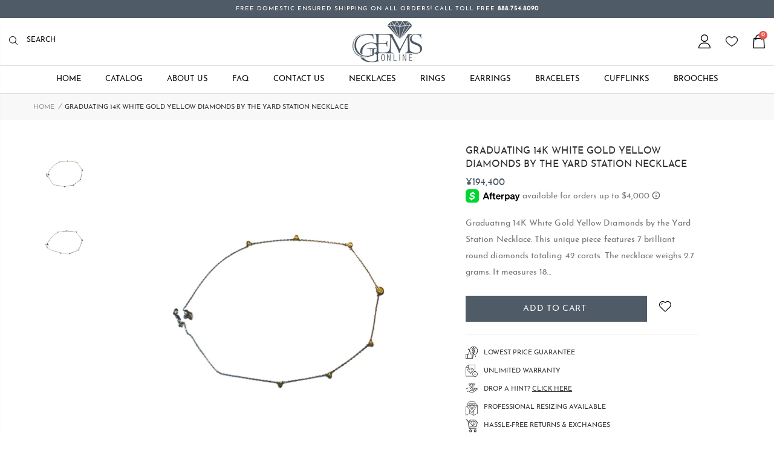

--- FILE ---
content_type: text/html; charset=utf-8
request_url: https://ggemsonline.com/en-jp/products/graduating-14k-white-gold-yellow-diamonds-by-the-yard-station-necklace
body_size: 49375
content:
<!doctype html>
<!--[if IE 8]><html class="no-js lt-ie9" lang="en"> <![endif]-->
<!--[if IE 9 ]><html class="ie9 no-js"> <![endif]-->
<!--[if (gt IE 9)|!(IE)]><!--> <html class="no-js"> <!--<![endif]-->
<head>
  <!-- Basic page needs ================================================== -->
  <meta charset="utf-8">
  <meta http-equiv="Content-Type" content="text/html; charset=utf-8">
  <link rel="shortcut icon" href="//ggemsonline.com/cdn/shop/files/icon3.png?v=1655844355" type="image/png" /><title>Graduating 14K White Gold Yellow Diamonds by the Yard Station Necklace - GGEMSonline</title><meta name="description" content="Graduating 14K White Gold Yellow Diamonds by the Yard Station Necklace. This unique piece features 7 brilliant round diamonds totaling .42 carats. The necklace weighs 2.7 grams. It measures 18 inches long." /><!-- Helpers ================================================== --><!-- /snippets/social-meta-tags.liquid -->


  <meta property="og:type" content="product">
  <meta property="og:title" content="Graduating 14K White Gold Yellow Diamonds by the Yard Station Necklace">
  
  <meta property="og:image" content="http://ggemsonline.com/cdn/shop/products/5c7db8afc358a471c346e3df0c40ab2a_grande.png?v=1654126400">
  <meta property="og:image:secure_url" content="https://ggemsonline.com/cdn/shop/products/5c7db8afc358a471c346e3df0c40ab2a_grande.png?v=1654126400">
  
  <meta property="og:image" content="http://ggemsonline.com/cdn/shop/products/590c3ca05653c33a65a6933bd0fdce4a_grande.png?v=1654126400">
  <meta property="og:image:secure_url" content="https://ggemsonline.com/cdn/shop/products/590c3ca05653c33a65a6933bd0fdce4a_grande.png?v=1654126400">
  
  <meta property="og:price:amount" content="194,400">
  <meta property="og:price:currency" content="USD">


  <meta property="og:description" content="Graduating 14K White Gold Yellow Diamonds by the Yard Station Necklace. This unique piece features 7 brilliant round diamonds totaling .42 carats. The necklace weighs 2.7 grams. It measures 18 inches long.">

  <meta property="og:url" content="https://ggemsonline.com/en-jp/products/graduating-14k-white-gold-yellow-diamonds-by-the-yard-station-necklace">
  <meta property="og:site_name" content="GGEMSonline">





<meta name="twitter:card" content="summary">

  <meta name="twitter:title" content="Graduating 14K White Gold Yellow Diamonds by the Yard Station Necklace">
  <meta name="twitter:description" content="Graduating 14K White Gold Yellow Diamonds by the Yard Station Necklace. This unique piece features 7 brilliant round diamonds totaling .42 carats. The necklace weighs 2.7 grams. It measures 18 inches long.">
  <meta name="twitter:image" content="https://ggemsonline.com/cdn/shop/products/5c7db8afc358a471c346e3df0c40ab2a_medium.png?v=1654126400">
  <meta name="twitter:image:width" content="240">
  <meta name="twitter:image:height" content="240">

<link rel="canonical" href="https://ggemsonline.com/en-jp/products/graduating-14k-white-gold-yellow-diamonds-by-the-yard-station-necklace" /><meta name="viewport" content="width=device-width, initial-scale=1, minimum-scale=1, maximum-scale=1" /><meta name="theme-color" content="" />
  <!-- CSS ==================================================+ -->
  <link href="//ggemsonline.com/cdn/shop/t/8/assets/plugins.css?v=35073649721312010721655843263" rel="stylesheet" type="text/css" media="all" />
  <link href="//ggemsonline.com/cdn/shop/t/8/assets/ultramegamenu.css?v=103154903757847412641655843287" rel="stylesheet" type="text/css" media="all" />
  <link href="//ggemsonline.com/cdn/shop/t/8/assets/styles.scss.css?v=133639154384820417611742920586" rel="stylesheet" type="text/css" media="all" />
<link href="//ggemsonline.com/cdn/shop/t/8/assets/header-type7.scss.css?v=157282440657307881841655843325" rel="stylesheet" type="text/css" media="all" />
<link href="//ggemsonline.com/cdn/shop/t/8/assets/product.scss.css?v=22142400323857935091655843325" rel="stylesheet" type="text/css" media="all" />
    <link href="//ggemsonline.com/cdn/shop/t/8/assets/jquery.fancybox.css?v=89610375720255671161655843227" rel="stylesheet" type="text/css" media="all" />
<link href="//ggemsonline.com/cdn/shop/t/8/assets/new-style.scss.css?v=97635225216690806441655843325" rel="stylesheet" type="text/css" media="all" />
<link href="//ggemsonline.com/cdn/shop/t/8/assets/product-list.scss.css?v=38930178736169425281655843325" rel="stylesheet" type="text/css" media="all" />
  <link href="//ggemsonline.com/cdn/shop/t/8/assets/responsive.scss.css?v=4555049201586232741655843325" rel="stylesheet" type="text/css" media="all" />
  <link href="//ggemsonline.com/cdn/shop/t/8/assets/color-config.scss.css?v=55425513294304046771749335090" rel="stylesheet" type="text/css" media="all" />
<!-- Header hook for plugins ================================================== -->
  <script>window.performance && window.performance.mark && window.performance.mark('shopify.content_for_header.start');</script><meta name="google-site-verification" content="Dt3WI3zs98yY4jOavM9eUcMtikHfU_xx5r1gtXJIWk8">
<meta name="facebook-domain-verification" content="i7jsc92ktizrn2j4ggvn4ltm15icba">
<meta name="facebook-domain-verification" content="6s4jzk0c7zdzhr2zi74kicutssb2df">
<meta name="google-site-verification" content="Dt3WI3zs98yY4jOavM9eUcMtikHfU_xx5r1gtXJIWk8">
<meta name="google-site-verification" content="hxRdalTJKygfvgiR56hTmPRSbNAXPvKcneeMzXOWmU4">
<meta id="shopify-digital-wallet" name="shopify-digital-wallet" content="/10538682/digital_wallets/dialog">
<meta name="shopify-checkout-api-token" content="4a77e44164e2638386c0f8df39aca3dd">
<meta id="in-context-paypal-metadata" data-shop-id="10538682" data-venmo-supported="true" data-environment="production" data-locale="en_US" data-paypal-v4="true" data-currency="JPY">
<link rel="alternate" hreflang="x-default" href="https://ggemsonline.com/products/graduating-14k-white-gold-yellow-diamonds-by-the-yard-station-necklace">
<link rel="alternate" hreflang="en" href="https://ggemsonline.com/products/graduating-14k-white-gold-yellow-diamonds-by-the-yard-station-necklace">
<link rel="alternate" hreflang="en-AU" href="https://ggemsonline.com/en-au/products/graduating-14k-white-gold-yellow-diamonds-by-the-yard-station-necklace">
<link rel="alternate" hreflang="en-FR" href="https://ggemsonline.com/en-fr/products/graduating-14k-white-gold-yellow-diamonds-by-the-yard-station-necklace">
<link rel="alternate" hreflang="en-JP" href="https://ggemsonline.com/en-jp/products/graduating-14k-white-gold-yellow-diamonds-by-the-yard-station-necklace">
<link rel="alternate" hreflang="en-NL" href="https://ggemsonline.com/en-nl/products/graduating-14k-white-gold-yellow-diamonds-by-the-yard-station-necklace">
<link rel="alternate" hreflang="en-NZ" href="https://ggemsonline.com/en-nz/products/graduating-14k-white-gold-yellow-diamonds-by-the-yard-station-necklace">
<link rel="alternate" hreflang="en-IL" href="https://ggemsonline.com/en-il/products/graduating-14k-white-gold-yellow-diamonds-by-the-yard-station-necklace">
<link rel="alternate" hreflang="en-SG" href="https://ggemsonline.com/en-sg/products/graduating-14k-white-gold-yellow-diamonds-by-the-yard-station-necklace">
<link rel="alternate" hreflang="en-HK" href="https://ggemsonline.com/en-hk/products/graduating-14k-white-gold-yellow-diamonds-by-the-yard-station-necklace">
<link rel="alternate" hreflang="en-BE" href="https://ggemsonline.com/en-be/products/graduating-14k-white-gold-yellow-diamonds-by-the-yard-station-necklace">
<link rel="alternate" hreflang="en-KR" href="https://ggemsonline.com/en-kr/products/graduating-14k-white-gold-yellow-diamonds-by-the-yard-station-necklace">
<link rel="alternate" hreflang="en-AE" href="https://ggemsonline.com/en-ae/products/graduating-14k-white-gold-yellow-diamonds-by-the-yard-station-necklace">
<link rel="alternate" hreflang="en-SA" href="https://ggemsonline.com/en-sa/products/graduating-14k-white-gold-yellow-diamonds-by-the-yard-station-necklace">
<link rel="alternate" type="application/json+oembed" href="https://ggemsonline.com/en-jp/products/graduating-14k-white-gold-yellow-diamonds-by-the-yard-station-necklace.oembed">
<script async="async" src="/checkouts/internal/preloads.js?locale=en-JP"></script>
<link rel="preconnect" href="https://shop.app" crossorigin="anonymous">
<script async="async" src="https://shop.app/checkouts/internal/preloads.js?locale=en-JP&shop_id=10538682" crossorigin="anonymous"></script>
<script id="apple-pay-shop-capabilities" type="application/json">{"shopId":10538682,"countryCode":"US","currencyCode":"JPY","merchantCapabilities":["supports3DS"],"merchantId":"gid:\/\/shopify\/Shop\/10538682","merchantName":"GGEMSonline","requiredBillingContactFields":["postalAddress","email","phone"],"requiredShippingContactFields":["postalAddress","email","phone"],"shippingType":"shipping","supportedNetworks":["visa","masterCard","amex","discover","elo","jcb"],"total":{"type":"pending","label":"GGEMSonline","amount":"1.00"},"shopifyPaymentsEnabled":true,"supportsSubscriptions":true}</script>
<script id="shopify-features" type="application/json">{"accessToken":"4a77e44164e2638386c0f8df39aca3dd","betas":["rich-media-storefront-analytics"],"domain":"ggemsonline.com","predictiveSearch":true,"shopId":10538682,"locale":"en"}</script>
<script>var Shopify = Shopify || {};
Shopify.shop = "ggemsonline.myshopify.com";
Shopify.locale = "en";
Shopify.currency = {"active":"JPY","rate":"162.6667887"};
Shopify.country = "JP";
Shopify.theme = {"name":"Made in ♥ With Webinopoly 7\/12\/22","id":133535727841,"schema_name":"Ggems Online","schema_version":"0.0.1","theme_store_id":null,"role":"main"};
Shopify.theme.handle = "null";
Shopify.theme.style = {"id":null,"handle":null};
Shopify.cdnHost = "ggemsonline.com/cdn";
Shopify.routes = Shopify.routes || {};
Shopify.routes.root = "/en-jp/";</script>
<script type="module">!function(o){(o.Shopify=o.Shopify||{}).modules=!0}(window);</script>
<script>!function(o){function n(){var o=[];function n(){o.push(Array.prototype.slice.apply(arguments))}return n.q=o,n}var t=o.Shopify=o.Shopify||{};t.loadFeatures=n(),t.autoloadFeatures=n()}(window);</script>
<script>
  window.ShopifyPay = window.ShopifyPay || {};
  window.ShopifyPay.apiHost = "shop.app\/pay";
  window.ShopifyPay.redirectState = null;
</script>
<script id="shop-js-analytics" type="application/json">{"pageType":"product"}</script>
<script defer="defer" async type="module" src="//ggemsonline.com/cdn/shopifycloud/shop-js/modules/v2/client.init-shop-cart-sync_BApSsMSl.en.esm.js"></script>
<script defer="defer" async type="module" src="//ggemsonline.com/cdn/shopifycloud/shop-js/modules/v2/chunk.common_CBoos6YZ.esm.js"></script>
<script type="module">
  await import("//ggemsonline.com/cdn/shopifycloud/shop-js/modules/v2/client.init-shop-cart-sync_BApSsMSl.en.esm.js");
await import("//ggemsonline.com/cdn/shopifycloud/shop-js/modules/v2/chunk.common_CBoos6YZ.esm.js");

  window.Shopify.SignInWithShop?.initShopCartSync?.({"fedCMEnabled":true,"windoidEnabled":true});

</script>
<script>
  window.Shopify = window.Shopify || {};
  if (!window.Shopify.featureAssets) window.Shopify.featureAssets = {};
  window.Shopify.featureAssets['shop-js'] = {"shop-cart-sync":["modules/v2/client.shop-cart-sync_DJczDl9f.en.esm.js","modules/v2/chunk.common_CBoos6YZ.esm.js"],"init-fed-cm":["modules/v2/client.init-fed-cm_BzwGC0Wi.en.esm.js","modules/v2/chunk.common_CBoos6YZ.esm.js"],"init-windoid":["modules/v2/client.init-windoid_BS26ThXS.en.esm.js","modules/v2/chunk.common_CBoos6YZ.esm.js"],"shop-cash-offers":["modules/v2/client.shop-cash-offers_DthCPNIO.en.esm.js","modules/v2/chunk.common_CBoos6YZ.esm.js","modules/v2/chunk.modal_Bu1hFZFC.esm.js"],"shop-button":["modules/v2/client.shop-button_D_JX508o.en.esm.js","modules/v2/chunk.common_CBoos6YZ.esm.js"],"init-shop-email-lookup-coordinator":["modules/v2/client.init-shop-email-lookup-coordinator_DFwWcvrS.en.esm.js","modules/v2/chunk.common_CBoos6YZ.esm.js"],"shop-toast-manager":["modules/v2/client.shop-toast-manager_tEhgP2F9.en.esm.js","modules/v2/chunk.common_CBoos6YZ.esm.js"],"shop-login-button":["modules/v2/client.shop-login-button_DwLgFT0K.en.esm.js","modules/v2/chunk.common_CBoos6YZ.esm.js","modules/v2/chunk.modal_Bu1hFZFC.esm.js"],"avatar":["modules/v2/client.avatar_BTnouDA3.en.esm.js"],"init-shop-cart-sync":["modules/v2/client.init-shop-cart-sync_BApSsMSl.en.esm.js","modules/v2/chunk.common_CBoos6YZ.esm.js"],"pay-button":["modules/v2/client.pay-button_BuNmcIr_.en.esm.js","modules/v2/chunk.common_CBoos6YZ.esm.js"],"init-shop-for-new-customer-accounts":["modules/v2/client.init-shop-for-new-customer-accounts_DrjXSI53.en.esm.js","modules/v2/client.shop-login-button_DwLgFT0K.en.esm.js","modules/v2/chunk.common_CBoos6YZ.esm.js","modules/v2/chunk.modal_Bu1hFZFC.esm.js"],"init-customer-accounts-sign-up":["modules/v2/client.init-customer-accounts-sign-up_TlVCiykN.en.esm.js","modules/v2/client.shop-login-button_DwLgFT0K.en.esm.js","modules/v2/chunk.common_CBoos6YZ.esm.js","modules/v2/chunk.modal_Bu1hFZFC.esm.js"],"shop-follow-button":["modules/v2/client.shop-follow-button_C5D3XtBb.en.esm.js","modules/v2/chunk.common_CBoos6YZ.esm.js","modules/v2/chunk.modal_Bu1hFZFC.esm.js"],"checkout-modal":["modules/v2/client.checkout-modal_8TC_1FUY.en.esm.js","modules/v2/chunk.common_CBoos6YZ.esm.js","modules/v2/chunk.modal_Bu1hFZFC.esm.js"],"init-customer-accounts":["modules/v2/client.init-customer-accounts_C0Oh2ljF.en.esm.js","modules/v2/client.shop-login-button_DwLgFT0K.en.esm.js","modules/v2/chunk.common_CBoos6YZ.esm.js","modules/v2/chunk.modal_Bu1hFZFC.esm.js"],"lead-capture":["modules/v2/client.lead-capture_Cq0gfm7I.en.esm.js","modules/v2/chunk.common_CBoos6YZ.esm.js","modules/v2/chunk.modal_Bu1hFZFC.esm.js"],"shop-login":["modules/v2/client.shop-login_BmtnoEUo.en.esm.js","modules/v2/chunk.common_CBoos6YZ.esm.js","modules/v2/chunk.modal_Bu1hFZFC.esm.js"],"payment-terms":["modules/v2/client.payment-terms_BHOWV7U_.en.esm.js","modules/v2/chunk.common_CBoos6YZ.esm.js","modules/v2/chunk.modal_Bu1hFZFC.esm.js"]};
</script>
<script>(function() {
  var isLoaded = false;
  function asyncLoad() {
    if (isLoaded) return;
    isLoaded = true;
    var urls = ["https:\/\/cdn.nfcube.com\/e2dd2e69304c2cb5701a64d73f8d50f4.js?shop=ggemsonline.myshopify.com"];
    for (var i = 0; i < urls.length; i++) {
      var s = document.createElement('script');
      s.type = 'text/javascript';
      s.async = true;
      s.src = urls[i];
      var x = document.getElementsByTagName('script')[0];
      x.parentNode.insertBefore(s, x);
    }
  };
  if(window.attachEvent) {
    window.attachEvent('onload', asyncLoad);
  } else {
    window.addEventListener('load', asyncLoad, false);
  }
})();</script>
<script id="__st">var __st={"a":10538682,"offset":-21600,"reqid":"634a711b-56b3-4a2f-a85c-09d6ef5ae51a-1768862649","pageurl":"ggemsonline.com\/en-jp\/products\/graduating-14k-white-gold-yellow-diamonds-by-the-yard-station-necklace","u":"259d17b5ca87","p":"product","rtyp":"product","rid":7700826882273};</script>
<script>window.ShopifyPaypalV4VisibilityTracking = true;</script>
<script id="captcha-bootstrap">!function(){'use strict';const t='contact',e='account',n='new_comment',o=[[t,t],['blogs',n],['comments',n],[t,'customer']],c=[[e,'customer_login'],[e,'guest_login'],[e,'recover_customer_password'],[e,'create_customer']],r=t=>t.map((([t,e])=>`form[action*='/${t}']:not([data-nocaptcha='true']) input[name='form_type'][value='${e}']`)).join(','),a=t=>()=>t?[...document.querySelectorAll(t)].map((t=>t.form)):[];function s(){const t=[...o],e=r(t);return a(e)}const i='password',u='form_key',d=['recaptcha-v3-token','g-recaptcha-response','h-captcha-response',i],f=()=>{try{return window.sessionStorage}catch{return}},m='__shopify_v',_=t=>t.elements[u];function p(t,e,n=!1){try{const o=window.sessionStorage,c=JSON.parse(o.getItem(e)),{data:r}=function(t){const{data:e,action:n}=t;return t[m]||n?{data:e,action:n}:{data:t,action:n}}(c);for(const[e,n]of Object.entries(r))t.elements[e]&&(t.elements[e].value=n);n&&o.removeItem(e)}catch(o){console.error('form repopulation failed',{error:o})}}const l='form_type',E='cptcha';function T(t){t.dataset[E]=!0}const w=window,h=w.document,L='Shopify',v='ce_forms',y='captcha';let A=!1;((t,e)=>{const n=(g='f06e6c50-85a8-45c8-87d0-21a2b65856fe',I='https://cdn.shopify.com/shopifycloud/storefront-forms-hcaptcha/ce_storefront_forms_captcha_hcaptcha.v1.5.2.iife.js',D={infoText:'Protected by hCaptcha',privacyText:'Privacy',termsText:'Terms'},(t,e,n)=>{const o=w[L][v],c=o.bindForm;if(c)return c(t,g,e,D).then(n);var r;o.q.push([[t,g,e,D],n]),r=I,A||(h.body.append(Object.assign(h.createElement('script'),{id:'captcha-provider',async:!0,src:r})),A=!0)});var g,I,D;w[L]=w[L]||{},w[L][v]=w[L][v]||{},w[L][v].q=[],w[L][y]=w[L][y]||{},w[L][y].protect=function(t,e){n(t,void 0,e),T(t)},Object.freeze(w[L][y]),function(t,e,n,w,h,L){const[v,y,A,g]=function(t,e,n){const i=e?o:[],u=t?c:[],d=[...i,...u],f=r(d),m=r(i),_=r(d.filter((([t,e])=>n.includes(e))));return[a(f),a(m),a(_),s()]}(w,h,L),I=t=>{const e=t.target;return e instanceof HTMLFormElement?e:e&&e.form},D=t=>v().includes(t);t.addEventListener('submit',(t=>{const e=I(t);if(!e)return;const n=D(e)&&!e.dataset.hcaptchaBound&&!e.dataset.recaptchaBound,o=_(e),c=g().includes(e)&&(!o||!o.value);(n||c)&&t.preventDefault(),c&&!n&&(function(t){try{if(!f())return;!function(t){const e=f();if(!e)return;const n=_(t);if(!n)return;const o=n.value;o&&e.removeItem(o)}(t);const e=Array.from(Array(32),(()=>Math.random().toString(36)[2])).join('');!function(t,e){_(t)||t.append(Object.assign(document.createElement('input'),{type:'hidden',name:u})),t.elements[u].value=e}(t,e),function(t,e){const n=f();if(!n)return;const o=[...t.querySelectorAll(`input[type='${i}']`)].map((({name:t})=>t)),c=[...d,...o],r={};for(const[a,s]of new FormData(t).entries())c.includes(a)||(r[a]=s);n.setItem(e,JSON.stringify({[m]:1,action:t.action,data:r}))}(t,e)}catch(e){console.error('failed to persist form',e)}}(e),e.submit())}));const S=(t,e)=>{t&&!t.dataset[E]&&(n(t,e.some((e=>e===t))),T(t))};for(const o of['focusin','change'])t.addEventListener(o,(t=>{const e=I(t);D(e)&&S(e,y())}));const B=e.get('form_key'),M=e.get(l),P=B&&M;t.addEventListener('DOMContentLoaded',(()=>{const t=y();if(P)for(const e of t)e.elements[l].value===M&&p(e,B);[...new Set([...A(),...v().filter((t=>'true'===t.dataset.shopifyCaptcha))])].forEach((e=>S(e,t)))}))}(h,new URLSearchParams(w.location.search),n,t,e,['guest_login'])})(!0,!1)}();</script>
<script integrity="sha256-4kQ18oKyAcykRKYeNunJcIwy7WH5gtpwJnB7kiuLZ1E=" data-source-attribution="shopify.loadfeatures" defer="defer" src="//ggemsonline.com/cdn/shopifycloud/storefront/assets/storefront/load_feature-a0a9edcb.js" crossorigin="anonymous"></script>
<script crossorigin="anonymous" defer="defer" src="//ggemsonline.com/cdn/shopifycloud/storefront/assets/shopify_pay/storefront-65b4c6d7.js?v=20250812"></script>
<script data-source-attribution="shopify.dynamic_checkout.dynamic.init">var Shopify=Shopify||{};Shopify.PaymentButton=Shopify.PaymentButton||{isStorefrontPortableWallets:!0,init:function(){window.Shopify.PaymentButton.init=function(){};var t=document.createElement("script");t.src="https://ggemsonline.com/cdn/shopifycloud/portable-wallets/latest/portable-wallets.en.js",t.type="module",document.head.appendChild(t)}};
</script>
<script data-source-attribution="shopify.dynamic_checkout.buyer_consent">
  function portableWalletsHideBuyerConsent(e){var t=document.getElementById("shopify-buyer-consent"),n=document.getElementById("shopify-subscription-policy-button");t&&n&&(t.classList.add("hidden"),t.setAttribute("aria-hidden","true"),n.removeEventListener("click",e))}function portableWalletsShowBuyerConsent(e){var t=document.getElementById("shopify-buyer-consent"),n=document.getElementById("shopify-subscription-policy-button");t&&n&&(t.classList.remove("hidden"),t.removeAttribute("aria-hidden"),n.addEventListener("click",e))}window.Shopify?.PaymentButton&&(window.Shopify.PaymentButton.hideBuyerConsent=portableWalletsHideBuyerConsent,window.Shopify.PaymentButton.showBuyerConsent=portableWalletsShowBuyerConsent);
</script>
<script data-source-attribution="shopify.dynamic_checkout.cart.bootstrap">document.addEventListener("DOMContentLoaded",(function(){function t(){return document.querySelector("shopify-accelerated-checkout-cart, shopify-accelerated-checkout")}if(t())Shopify.PaymentButton.init();else{new MutationObserver((function(e,n){t()&&(Shopify.PaymentButton.init(),n.disconnect())})).observe(document.body,{childList:!0,subtree:!0})}}));
</script>
<script id='scb4127' type='text/javascript' async='' src='https://ggemsonline.com/cdn/shopifycloud/privacy-banner/storefront-banner.js'></script><link id="shopify-accelerated-checkout-styles" rel="stylesheet" media="screen" href="https://ggemsonline.com/cdn/shopifycloud/portable-wallets/latest/accelerated-checkout-backwards-compat.css" crossorigin="anonymous">
<style id="shopify-accelerated-checkout-cart">
        #shopify-buyer-consent {
  margin-top: 1em;
  display: inline-block;
  width: 100%;
}

#shopify-buyer-consent.hidden {
  display: none;
}

#shopify-subscription-policy-button {
  background: none;
  border: none;
  padding: 0;
  text-decoration: underline;
  font-size: inherit;
  cursor: pointer;
}

#shopify-subscription-policy-button::before {
  box-shadow: none;
}

      </style>

<script>window.performance && window.performance.mark && window.performance.mark('shopify.content_for_header.end');</script>
<!-- /snippets/oldIE-js.liquid -->


<!--[if lt IE 9]>
<script src="//cdnjs.cloudflare.com/ajax/libs/html5shiv/3.7.2/html5shiv.min.js" type="text/javascript"></script>
<script src="//ggemsonline.com/cdn/shop/t/8/assets/respond.min.js?v=52248677837542619231655843273" type="text/javascript"></script>
<link href="//ggemsonline.com/cdn/shop/t/8/assets/respond-proxy.html" id="respond-proxy" rel="respond-proxy" />
<link href="//ggemsonline.com/search?q=112bbbd6dff6eb7a70350f0a57d27c13" id="respond-redirect" rel="respond-redirect" />
<script src="//ggemsonline.com/search?q=112bbbd6dff6eb7a70350f0a57d27c13" type="text/javascript"></script>
<![endif]-->

<script src="//ggemsonline.com/cdn/shop/t/8/assets/vendor.js?v=114975771365441350721655843288" type="text/javascript"></script>
<!-- Import custom fonts ====================================================== --><style>
    @font-face {
        font-family: 'josefin_sansbold';
        src: url(//ggemsonline.com/cdn/shop/t/8/assets/josefinsans-bold-webfont.woff2?v=58788286285202394821655843215) format('woff2'),
             url(//ggemsonline.com/cdn/shop/t/8/assets/josefinsans-bold-webfont.woff?v=183602552423417417471655843214) format('woff');
        font-weight: normal;
        font-style: normal;

    }

    @font-face {
        font-family: 'josefin_sans_boldbold_italic';
        src: url(//ggemsonline.com/cdn/shop/t/8/assets/josefinsans-bolditalic-webfont.woff2?v=64705545252320743331655843216) format('woff2'),
             url(//ggemsonline.com/cdn/shop/t/8/assets/josefinsans-bolditalic-webfont.woff?v=170190792169399185481655843215) format('woff');
        font-weight: normal;
        font-style: normal;

    }

    @font-face {
        font-family: 'josefin_sansitalic';
        src: url(//ggemsonline.com/cdn/shop/t/8/assets/josefinsans-italic-webfont.woff2?v=126042045413631585661655843217) format('woff2'),
             url(//ggemsonline.com/cdn/shop/t/8/assets/josefinsans-italic-webfont.woff?v=41252983666822850021655843216) format('woff');
        font-weight: normal;
        font-style: normal;

    }

    @font-face {
        font-family: 'josefin_sanslight';
        src: url(//ggemsonline.com/cdn/shop/t/8/assets/josefinsans-light-webfont.woff2?v=115819575694320484521655843218) format('woff2'),
             url(//ggemsonline.com/cdn/shop/t/8/assets/josefinsans-light-webfont.woff?v=112462392266198729541655843217) format('woff');
        font-weight: normal;
        font-style: normal;

    }

    @font-face {
        font-family: 'josefin_sanslight_italic';
        src: url(//ggemsonline.com/cdn/shop/t/8/assets/josefinsans-lightitalic-webfont.woff2?v=153879445029810584961655843219) format('woff2'),
             url(//ggemsonline.com/cdn/shop/t/8/assets/josefinsans-lightitalic-webfont.woff?v=113304442968101856871655843218) format('woff');
        font-weight: normal;
        font-style: normal;

    }

    @font-face {
        font-family: 'josefin_sansregular';
        src: url(//ggemsonline.com/cdn/shop/t/8/assets/josefinsans-regular-webfont.woff2?v=125407308508570816701655843220) format('woff2'),
             url(//ggemsonline.com/cdn/shop/t/8/assets/josefinsans-regular-webfont.woff?v=156258994945379155751655843219) format('woff');
        font-weight: normal;
        font-style: normal;

    }

    @font-face {
        font-family: 'josefin_sanssemibold';
        src: url(//ggemsonline.com/cdn/shop/t/8/assets/josefinsans-semibold-webfont.woff2?v=160716500969297964611655843221) format('woff2'),
             url(//ggemsonline.com/cdn/shop/t/8/assets/josefinsans-semibold-webfont.woff?v=160712113572842943051655843220) format('woff');
        font-weight: normal;
        font-style: normal;

    }

    @font-face {
        font-family: 'josefin_sanssemibold_italic';
        src: url(//ggemsonline.com/cdn/shop/t/8/assets/josefinsans-semibolditalic-webfont.woff2?v=58696643518253824551655843222) format('woff2'),
             url(//ggemsonline.com/cdn/shop/t/8/assets/josefinsans-semibolditalic-webfont.woff?v=164087427340407757271655843221) format('woff');
        font-weight: normal;
        font-style: normal;

    }

    @font-face {
        font-family: 'josefin_sansthin';
        src: url(//ggemsonline.com/cdn/shop/t/8/assets/josefinsans-thin-webfont.woff2?v=28566932633183812901655843223) format('woff2'),
             url(//ggemsonline.com/cdn/shop/t/8/assets/josefinsans-thin-webfont.woff?v=120358525179898965361655843222) format('woff');
        font-weight: normal;
        font-style: normal;

    }

    @font-face {
        font-family: 'josefin_sansthin_italic';
        src: url(//ggemsonline.com/cdn/shop/t/8/assets/josefinsans-thinitalic-webfont.woff2?v=48521222652306266761655843224) format('woff2'),
             url(//ggemsonline.com/cdn/shop/t/8/assets/josefinsans-thinitalic-webfont.woff?v=89009311482525623631655843223) format('woff');
        font-weight: normal;
        font-style: normal;

    }
  </style>
  <script type="text/javascript">
    var productsObj = {};
    var swatch_color_type = 1;
    var product_swatch_size = 'size-small';
    var product_swatch_setting = '1';
    var asset_url = '//ggemsonline.com/cdn/shop/t/8/assets//?v=3657';
    var money_format = '<span class="money">¥{{amount_no_decimals}}</span>';
    var multi_language = false;
  </script> 
  <script src="//ggemsonline.com/cdn/shop/t/8/assets/lang2.js?v=12969877377958745391655843229" type="text/javascript"></script>
<script>
  var translator = {
    current_lang : jQuery.cookie("language"),
    init: function() {
      translator.updateStyling();
      translator.updateLangSwitcher();
    },
    updateStyling: function() {
        var style;
        if (translator.isLang2()) {
          style = "<style>*[data-translate] {visibility:hidden} .lang1 {display:none}</style>";
        } else {
          style = "<style>*[data-translate] {visibility:visible} .lang2 {display:none}</style>";
        }
        jQuery('head').append(style);
    },
    updateLangSwitcher: function() {
      if (translator.isLang2()) {
        jQuery(".current-language span").removeClass('active');
        jQuery(".current-language span[class=lang-2]").addClass("active");
      }
    },
    getTextToTranslate: function(selector) {
      var result = window.lang2;
      var params;
      if (selector.indexOf("|") > 0) {
        var devideList = selector.split("|");
        selector = devideList[0];
        params = devideList[1].split(",");
      }

      var selectorArr = selector.split('.');
      if (selectorArr) {
        for (var i = 0; i < selectorArr.length; i++) {
            result = result[selectorArr[i]];
        }
      } else {
        result = result[selector];
      }
      if (result && result.one && result.other) {
        var countEqual1 = true;
        for (var i = 0; i < params.length; i++) {
          if (params[i].indexOf("count") >= 0) {
            variables = params[i].split(":");
            if (variables.length>1) {
              var count = variables[1];
              if (count > 1) {
                countEqual1 = false;
              }
            }
          }
        }
        if (countEqual1) {
          result = result.one;
        } else {
          result = result.other;
        }
      }
      
      if (params && params.length>0) {
        result = result.replace(/{{\s*/g, "{{");
        result = result.replace(/\s*}}/g, "}}");
        for (var i = 0; i < params.length; i++) {
          variables = params[i].split(":");
          if (variables.length>1) {
            result = result.replace("{{"+variables[0]+"}}", variables[1]);
          }
        }
      }
      

      return result;
    },
    isLang2: function() {
      return translator.current_lang && translator.current_lang == 2;
    },
    doTranslate: function(blockSelector) {
      if (translator.isLang2()) {
        jQuery(blockSelector + " [data-translate]").each(function(e) {
          var item = jQuery(this);
          var selector = item.attr("data-translate");
          var text = translator.getTextToTranslate(selector);
          if (item.attr("translate-item")) {
            var attribute = item.attr("translate-item");
            if (attribute == 'blog-date-author') {
              item.html(text);
            } else if (attribute!="") {
              item.attr(attribute,text);
            }
          } else if (item.is("input")) {
            if(item.is("input[type=search]")){
              item.attr("placeholder", text);
            }else{
              item.val(text);
            }
            
          } else {
            item.text(text);
          }
          item.css("visibility","visible");
        });
      }
    }
  };
  translator.init();
  jQuery(document).ready(function() {
    jQuery('.select-language a').on('click', function(){
      var value = jQuery(this).data('lang');
      jQuery.cookie('language', value, {expires:10, path:'/'});
      location.reload();
    });
    translator.doTranslate("body");
  });
</script>
  <style>
    .header-container.type2 {
  border-top-width: 3px;
}
.main-section-header .top-links-container {
  padding: 3px 0 3px;
}
.header-container.type2 .header .custom-block {
  text-align: left;
  font-size: 11px;
  height: 42px;
  line-height: 1;
  border-right: solid 1px #dde0e2;
  padding-right: 35px;
}
.searchform .searchsubmit:after {
content: "\e884";
}
.type2 .top-navigation li.level0 .level-top {
padding: 15px 16px
}
.template-index .header-container.type2 .header-wrapper {
  margin-bottom: 10px;
}
.item-area .product-image-area .quickview-icon {
  background-color: #2b2b2d;
}
.main-section-header .links li {
  border-color: #ccc;
}
.slideshow-section .slideshow .owl-dots {
  bottom: 27px;
}
 
.porto-products.title-border-middle &gt; .section-title { 
    margin-bottom: 15px;
}
.featured-brands .owl-carousel{
    padding: 10px 70px;
}
.featured-brands .owl-nav button {
    position: absolute;
    top: calc(50% - 15px);
    background: none;
    color: #3a3a3c;
    font-size: 22px;
    padding: 0;
    margin: 0;
}
.featured-brands .owl-nav button.owl-prev {
    left: 0;
}
.featured-brands .owl-nav button.owl-next {
    right: 0;
}
.featured-brands .owl-nav{
top: auto;
right: auto;
position: static;
}
.featured-brands{
margin-bottom: 25px;
}
.footer-wrapper .footer-middle .footer-ribbon{
z-index: 2;
}
.footer-wrapper .footer-middle .block-bottom {
    border-top: 1px solid #3d3d38;
    text-align: left;
    padding: 27px 0;
    overflow: hidden;
    margin-top: 32px;
}
.footer-wrapper .footer-middle .working span {
    text-transform: uppercase;
    font-size: 13px;
    letter-spacing: 0.005em;
    line-height: 18px;
}
.footer-wrapper .footer-middle ul.footer-list li {
    position: relative;
    padding: 6px 0;
    line-height: 1;
    display: block;
}
.footer-wrapper .footer-middle {
    padding: 24px 0;
    font-size: 13px;
    position: relative;
}
.footer-wrapper .footer-top{
padding-bottom: 0px;
}
.footer-wrapper .footer-middle ul.contact-info b {
    font-weight: 400;
    font-size: 13px;
    margin-bottom: 7px;
    display: inline-block;
}
.footer-wrapper .footer-middle ul.contact-info li p{
line-height: 1;
}
.footer-wrapper .footer-middle ul.contact-info li {
    padding: 12px 0;
}
.footer-wrapper .footer-middle ul.contact-info li:first-child {
  padding-top: 0;
}
.footer-wrapper .footer-top .input-group input {
  background-color: #fff;
  color: #686865;
  height: 48px;
  border: 0;
  font-size: 14px;
  padding-left: 15px;
  float: left;
  max-width: 375px;
  width: 90%;
  border-radius: 30px 0 0 30px !important;
  padding-right: 105px;
  margin-right: 22px;
  margin-bottom: 0;
}
.footer-wrapper .footer-top .input-group button {
  float: left;
  width: 120px;
  margin-left: -120px;
  line-height: 48px;
  padding: 0 12px;
  text-transform: uppercase;
  border-radius: 0 30px 30px 0 !important;
}
.footer-wrapper .footer-top .footer-top-inner {
    border-bottom: 1px solid #3d3d38;
}
.footer_2 .input-group button{
border-left: 0;
}
.homepage-bar{
border-top: 0;
}
.homepage-bar [class^="col-lg-"]{
border-left: 0;
}
.homepage-bar .col-lg-4 .text-area h3 {
    margin: 0;
    font-size: 14px;
    font-weight: 600;
    line-height: 19px;
}
.owl-dots {
    top: auto;
    bottom: -35px;
    left: 5px;
    position: absolute;
    right: 5px;
    text-align: center;
    margin: 0;
}
.owl-dots .owl-dot span {
    width: 7px;
    height: 7px;
    background: #a0a09f;
    margin: 5px 7px;
    border-radius: 20px !important;
    display: block;
}
.box_product{
padding-bottom: 60px;
}
.product-view .product-shop .actions a.link-wishlist, .product-view .product-shop .actions a.link-compare { 
    width: 43px;
    height: 43px;
    line-height: 41px;
}
.product-view .product-shop .middle-product-detail .product-type-data .price-box .price{
font-family: 'Oswald';
}
.product-view .product-shop .actions .add-to-links li a.link-wishlist{
background: none;
}
.template-product .product-view .add-to-links .link-wishlist i:before {
    content: '\e889';
}
.main-container .main-wrapper{
padding-bottom: 80px;
}
.template-index .main-container .main-wrapper, .template-product .main-container .main-wrapper{
padding-bottom: 0;
}
.main-container .pagenav-wrap .pagination .pagination-page li a:hover {
  background: transparent;
  color: inherit;
  border-color: #ccc;
}
.main-container .pagenav-wrap .pagination .pagination-page li.active span {
  background: transparent;
  color: inherit;
}
.pagination-page li.text i.icon-right-dir::before {
  content: '\e81a';
}
.main-container .pagenav-wrap .pagination .pagination-page li.text a:hover {
  color: inherit;
}
.product-view .product-options-bottom {
  border-bottom: 1px solid #ebebeb;
}
.template-blog .blog-wrapper .owl-dots {
  bottom: 0;
}
.owl-dots .owl-dot.active span {
  background-color: #2b2b2d;
}
.featured-brands .owl-nav i {
  color: #3a3a3c;
}
.featured-brands .owl-nav i.icon-chevron-left::before {
  content: "\e829";
}
.featured-brands .owl-nav i.icon-chevron-right:before {
  content: "\e828";
}
.footer-wrapper .footer-top .input-group button:hover{
  opacity: 1;
}
ol {
  list-style: disc outside;
  padding-left: 1.5em;
}
 
.products .product-col:hover .product-image {
    box-shadow: none;
}
.porto-products .products-slider .owl-carousel {
    padding-top: 0;
}
.section-title {
color: #313131;
}
.products-slider .owl-carousel .product {
    margin-bottom: 25px;
    margin-top: 10px;
}
.products .product-col .product-image .inner img {
  height: 200px;
  object-fit: contain;
  background: #fff;
}
div.products .product-col h3 { display: -webkit-box;
-webkit-line-clamp: 3;
-webkit-box-orient: vertical;
overflow: hidden;
text-overflow: ellipsis; }
    @media(max-width: 767px){
.homepage-bar [class^="col-lg-"]{
text-align: left;
}
.sticky-product .sticky-detail{
width: 70%;
}
}
@media(min-width: 768px){
.footer-wrapper .footer-middle ul.footer-list .item {
width: 50%;
}
}
  </style>
<!-- BEGIN app block: shopify://apps/judge-me-reviews/blocks/judgeme_core/61ccd3b1-a9f2-4160-9fe9-4fec8413e5d8 --><!-- Start of Judge.me Core -->






<link rel="dns-prefetch" href="https://cdnwidget.judge.me">
<link rel="dns-prefetch" href="https://cdn.judge.me">
<link rel="dns-prefetch" href="https://cdn1.judge.me">
<link rel="dns-prefetch" href="https://api.judge.me">

<script data-cfasync='false' class='jdgm-settings-script'>window.jdgmSettings={"pagination":5,"disable_web_reviews":false,"badge_no_review_text":"No reviews","badge_n_reviews_text":"{{ n }} review/reviews","hide_badge_preview_if_no_reviews":true,"badge_hide_text":false,"enforce_center_preview_badge":false,"widget_title":"Customer Reviews","widget_open_form_text":"Write a review","widget_close_form_text":"Cancel review","widget_refresh_page_text":"Refresh page","widget_summary_text":"Based on {{ number_of_reviews }} review/reviews","widget_no_review_text":"Be the first to write a review","widget_name_field_text":"Display name","widget_verified_name_field_text":"Verified Name (public)","widget_name_placeholder_text":"Display name","widget_required_field_error_text":"This field is required.","widget_email_field_text":"Email address","widget_verified_email_field_text":"Verified Email (private, can not be edited)","widget_email_placeholder_text":"Your email address","widget_email_field_error_text":"Please enter a valid email address.","widget_rating_field_text":"Rating","widget_review_title_field_text":"Review Title","widget_review_title_placeholder_text":"Give your review a title","widget_review_body_field_text":"Review content","widget_review_body_placeholder_text":"Start writing here...","widget_pictures_field_text":"Picture/Video (optional)","widget_submit_review_text":"Submit Review","widget_submit_verified_review_text":"Submit Verified Review","widget_submit_success_msg_with_auto_publish":"Thank you! Please refresh the page in a few moments to see your review. You can remove or edit your review by logging into \u003ca href='https://judge.me/login' target='_blank' rel='nofollow noopener'\u003eJudge.me\u003c/a\u003e","widget_submit_success_msg_no_auto_publish":"Thank you! Your review will be published as soon as it is approved by the shop admin. You can remove or edit your review by logging into \u003ca href='https://judge.me/login' target='_blank' rel='nofollow noopener'\u003eJudge.me\u003c/a\u003e","widget_show_default_reviews_out_of_total_text":"Showing {{ n_reviews_shown }} out of {{ n_reviews }} reviews.","widget_show_all_link_text":"Show all","widget_show_less_link_text":"Show less","widget_author_said_text":"{{ reviewer_name }} said:","widget_days_text":"{{ n }} days ago","widget_weeks_text":"{{ n }} week/weeks ago","widget_months_text":"{{ n }} month/months ago","widget_years_text":"{{ n }} year/years ago","widget_yesterday_text":"Yesterday","widget_today_text":"Today","widget_replied_text":"\u003e\u003e {{ shop_name }} replied:","widget_read_more_text":"Read more","widget_reviewer_name_as_initial":"","widget_rating_filter_color":"#fbcd0a","widget_rating_filter_see_all_text":"See all reviews","widget_sorting_most_recent_text":"Most Recent","widget_sorting_highest_rating_text":"Highest Rating","widget_sorting_lowest_rating_text":"Lowest Rating","widget_sorting_with_pictures_text":"Only Pictures","widget_sorting_most_helpful_text":"Most Helpful","widget_open_question_form_text":"Ask a question","widget_reviews_subtab_text":"Reviews","widget_questions_subtab_text":"Questions","widget_question_label_text":"Question","widget_answer_label_text":"Answer","widget_question_placeholder_text":"Write your question here","widget_submit_question_text":"Submit Question","widget_question_submit_success_text":"Thank you for your question! We will notify you once it gets answered.","verified_badge_text":"Verified","verified_badge_bg_color":"","verified_badge_text_color":"","verified_badge_placement":"left-of-reviewer-name","widget_review_max_height":"","widget_hide_border":false,"widget_social_share":false,"widget_thumb":false,"widget_review_location_show":false,"widget_location_format":"","all_reviews_include_out_of_store_products":true,"all_reviews_out_of_store_text":"(out of store)","all_reviews_pagination":100,"all_reviews_product_name_prefix_text":"about","enable_review_pictures":true,"enable_question_anwser":false,"widget_theme":"default","review_date_format":"mm/dd/yyyy","default_sort_method":"most-recent","widget_product_reviews_subtab_text":"Product Reviews","widget_shop_reviews_subtab_text":"Shop Reviews","widget_other_products_reviews_text":"Reviews for other products","widget_store_reviews_subtab_text":"Store reviews","widget_no_store_reviews_text":"This store hasn't received any reviews yet","widget_web_restriction_product_reviews_text":"This product hasn't received any reviews yet","widget_no_items_text":"No items found","widget_show_more_text":"Show more","widget_write_a_store_review_text":"Write a Store Review","widget_other_languages_heading":"Reviews in Other Languages","widget_translate_review_text":"Translate review to {{ language }}","widget_translating_review_text":"Translating...","widget_show_original_translation_text":"Show original ({{ language }})","widget_translate_review_failed_text":"Review couldn't be translated.","widget_translate_review_retry_text":"Retry","widget_translate_review_try_again_later_text":"Try again later","show_product_url_for_grouped_product":false,"widget_sorting_pictures_first_text":"Pictures First","show_pictures_on_all_rev_page_mobile":false,"show_pictures_on_all_rev_page_desktop":false,"floating_tab_hide_mobile_install_preference":false,"floating_tab_button_name":"★ Reviews","floating_tab_title":"Let customers speak for us","floating_tab_button_color":"","floating_tab_button_background_color":"","floating_tab_url":"","floating_tab_url_enabled":false,"floating_tab_tab_style":"text","all_reviews_text_badge_text":"Customers rate us {{ shop.metafields.judgeme.all_reviews_rating | round: 1 }}/5 based on {{ shop.metafields.judgeme.all_reviews_count }} reviews.","all_reviews_text_badge_text_branded_style":"{{ shop.metafields.judgeme.all_reviews_rating | round: 1 }} out of 5 stars based on {{ shop.metafields.judgeme.all_reviews_count }} reviews","is_all_reviews_text_badge_a_link":false,"show_stars_for_all_reviews_text_badge":false,"all_reviews_text_badge_url":"","all_reviews_text_style":"branded","all_reviews_text_color_style":"judgeme_brand_color","all_reviews_text_color":"#108474","all_reviews_text_show_jm_brand":true,"featured_carousel_show_header":true,"featured_carousel_title":"Let customers speak for us","testimonials_carousel_title":"Customers are saying","videos_carousel_title":"Real customer stories","cards_carousel_title":"Customers are saying","featured_carousel_count_text":"from {{ n }} reviews","featured_carousel_add_link_to_all_reviews_page":false,"featured_carousel_url":"","featured_carousel_show_images":true,"featured_carousel_autoslide_interval":5,"featured_carousel_arrows_on_the_sides":false,"featured_carousel_height":250,"featured_carousel_width":80,"featured_carousel_image_size":0,"featured_carousel_image_height":250,"featured_carousel_arrow_color":"#eeeeee","verified_count_badge_style":"branded","verified_count_badge_orientation":"horizontal","verified_count_badge_color_style":"judgeme_brand_color","verified_count_badge_color":"#108474","is_verified_count_badge_a_link":false,"verified_count_badge_url":"","verified_count_badge_show_jm_brand":true,"widget_rating_preset_default":5,"widget_first_sub_tab":"product-reviews","widget_show_histogram":true,"widget_histogram_use_custom_color":false,"widget_pagination_use_custom_color":false,"widget_star_use_custom_color":false,"widget_verified_badge_use_custom_color":false,"widget_write_review_use_custom_color":false,"picture_reminder_submit_button":"Upload Pictures","enable_review_videos":false,"mute_video_by_default":false,"widget_sorting_videos_first_text":"Videos First","widget_review_pending_text":"Pending","featured_carousel_items_for_large_screen":3,"social_share_options_order":"Facebook,Twitter","remove_microdata_snippet":false,"disable_json_ld":false,"enable_json_ld_products":false,"preview_badge_show_question_text":false,"preview_badge_no_question_text":"No questions","preview_badge_n_question_text":"{{ number_of_questions }} question/questions","qa_badge_show_icon":false,"qa_badge_position":"same-row","remove_judgeme_branding":false,"widget_add_search_bar":false,"widget_search_bar_placeholder":"Search","widget_sorting_verified_only_text":"Verified only","featured_carousel_theme":"default","featured_carousel_show_rating":true,"featured_carousel_show_title":true,"featured_carousel_show_body":true,"featured_carousel_show_date":false,"featured_carousel_show_reviewer":true,"featured_carousel_show_product":false,"featured_carousel_header_background_color":"#108474","featured_carousel_header_text_color":"#ffffff","featured_carousel_name_product_separator":"reviewed","featured_carousel_full_star_background":"#108474","featured_carousel_empty_star_background":"#dadada","featured_carousel_vertical_theme_background":"#f9fafb","featured_carousel_verified_badge_enable":true,"featured_carousel_verified_badge_color":"#108474","featured_carousel_border_style":"round","featured_carousel_review_line_length_limit":3,"featured_carousel_more_reviews_button_text":"Read more reviews","featured_carousel_view_product_button_text":"View product","all_reviews_page_load_reviews_on":"scroll","all_reviews_page_load_more_text":"Load More Reviews","disable_fb_tab_reviews":false,"enable_ajax_cdn_cache":false,"widget_advanced_speed_features":5,"widget_public_name_text":"displayed publicly like","default_reviewer_name":"John Smith","default_reviewer_name_has_non_latin":true,"widget_reviewer_anonymous":"Anonymous","medals_widget_title":"Judge.me Review Medals","medals_widget_background_color":"#f9fafb","medals_widget_position":"footer_all_pages","medals_widget_border_color":"#f9fafb","medals_widget_verified_text_position":"left","medals_widget_use_monochromatic_version":false,"medals_widget_elements_color":"#108474","show_reviewer_avatar":true,"widget_invalid_yt_video_url_error_text":"Not a YouTube video URL","widget_max_length_field_error_text":"Please enter no more than {0} characters.","widget_show_country_flag":false,"widget_show_collected_via_shop_app":true,"widget_verified_by_shop_badge_style":"light","widget_verified_by_shop_text":"Verified by Shop","widget_show_photo_gallery":false,"widget_load_with_code_splitting":true,"widget_ugc_install_preference":false,"widget_ugc_title":"Made by us, Shared by you","widget_ugc_subtitle":"Tag us to see your picture featured in our page","widget_ugc_arrows_color":"#ffffff","widget_ugc_primary_button_text":"Buy Now","widget_ugc_primary_button_background_color":"#108474","widget_ugc_primary_button_text_color":"#ffffff","widget_ugc_primary_button_border_width":"0","widget_ugc_primary_button_border_style":"none","widget_ugc_primary_button_border_color":"#108474","widget_ugc_primary_button_border_radius":"25","widget_ugc_secondary_button_text":"Load More","widget_ugc_secondary_button_background_color":"#ffffff","widget_ugc_secondary_button_text_color":"#108474","widget_ugc_secondary_button_border_width":"2","widget_ugc_secondary_button_border_style":"solid","widget_ugc_secondary_button_border_color":"#108474","widget_ugc_secondary_button_border_radius":"25","widget_ugc_reviews_button_text":"View Reviews","widget_ugc_reviews_button_background_color":"#ffffff","widget_ugc_reviews_button_text_color":"#108474","widget_ugc_reviews_button_border_width":"2","widget_ugc_reviews_button_border_style":"solid","widget_ugc_reviews_button_border_color":"#108474","widget_ugc_reviews_button_border_radius":"25","widget_ugc_reviews_button_link_to":"judgeme-reviews-page","widget_ugc_show_post_date":true,"widget_ugc_max_width":"800","widget_rating_metafield_value_type":true,"widget_primary_color":"#108474","widget_enable_secondary_color":false,"widget_secondary_color":"#edf5f5","widget_summary_average_rating_text":"{{ average_rating }} out of 5","widget_media_grid_title":"Customer photos \u0026 videos","widget_media_grid_see_more_text":"See more","widget_round_style":false,"widget_show_product_medals":true,"widget_verified_by_judgeme_text":"Verified by Judge.me","widget_show_store_medals":true,"widget_verified_by_judgeme_text_in_store_medals":"Verified by Judge.me","widget_media_field_exceed_quantity_message":"Sorry, we can only accept {{ max_media }} for one review.","widget_media_field_exceed_limit_message":"{{ file_name }} is too large, please select a {{ media_type }} less than {{ size_limit }}MB.","widget_review_submitted_text":"Review Submitted!","widget_question_submitted_text":"Question Submitted!","widget_close_form_text_question":"Cancel","widget_write_your_answer_here_text":"Write your answer here","widget_enabled_branded_link":true,"widget_show_collected_by_judgeme":true,"widget_reviewer_name_color":"","widget_write_review_text_color":"","widget_write_review_bg_color":"","widget_collected_by_judgeme_text":"collected by Judge.me","widget_pagination_type":"standard","widget_load_more_text":"Load More","widget_load_more_color":"#108474","widget_full_review_text":"Full Review","widget_read_more_reviews_text":"Read More Reviews","widget_read_questions_text":"Read Questions","widget_questions_and_answers_text":"Questions \u0026 Answers","widget_verified_by_text":"Verified by","widget_verified_text":"Verified","widget_number_of_reviews_text":"{{ number_of_reviews }} reviews","widget_back_button_text":"Back","widget_next_button_text":"Next","widget_custom_forms_filter_button":"Filters","custom_forms_style":"horizontal","widget_show_review_information":false,"how_reviews_are_collected":"How reviews are collected?","widget_show_review_keywords":false,"widget_gdpr_statement":"How we use your data: We'll only contact you about the review you left, and only if necessary. By submitting your review, you agree to Judge.me's \u003ca href='https://judge.me/terms' target='_blank' rel='nofollow noopener'\u003eterms\u003c/a\u003e, \u003ca href='https://judge.me/privacy' target='_blank' rel='nofollow noopener'\u003eprivacy\u003c/a\u003e and \u003ca href='https://judge.me/content-policy' target='_blank' rel='nofollow noopener'\u003econtent\u003c/a\u003e policies.","widget_multilingual_sorting_enabled":false,"widget_translate_review_content_enabled":false,"widget_translate_review_content_method":"manual","popup_widget_review_selection":"automatically_with_pictures","popup_widget_round_border_style":true,"popup_widget_show_title":true,"popup_widget_show_body":true,"popup_widget_show_reviewer":false,"popup_widget_show_product":true,"popup_widget_show_pictures":true,"popup_widget_use_review_picture":true,"popup_widget_show_on_home_page":true,"popup_widget_show_on_product_page":true,"popup_widget_show_on_collection_page":true,"popup_widget_show_on_cart_page":true,"popup_widget_position":"bottom_left","popup_widget_first_review_delay":5,"popup_widget_duration":5,"popup_widget_interval":5,"popup_widget_review_count":5,"popup_widget_hide_on_mobile":true,"review_snippet_widget_round_border_style":true,"review_snippet_widget_card_color":"#FFFFFF","review_snippet_widget_slider_arrows_background_color":"#FFFFFF","review_snippet_widget_slider_arrows_color":"#000000","review_snippet_widget_star_color":"#108474","show_product_variant":false,"all_reviews_product_variant_label_text":"Variant: ","widget_show_verified_branding":true,"widget_ai_summary_title":"Customers say","widget_ai_summary_disclaimer":"AI-powered review summary based on recent customer reviews","widget_show_ai_summary":false,"widget_show_ai_summary_bg":false,"widget_show_review_title_input":true,"redirect_reviewers_invited_via_email":"external_form","request_store_review_after_product_review":false,"request_review_other_products_in_order":false,"review_form_color_scheme":"default","review_form_corner_style":"square","review_form_star_color":{},"review_form_text_color":"#333333","review_form_background_color":"#ffffff","review_form_field_background_color":"#fafafa","review_form_button_color":{},"review_form_button_text_color":"#ffffff","review_form_modal_overlay_color":"#000000","review_content_screen_title_text":"How would you rate this product?","review_content_introduction_text":"We would love it if you would share a bit about your experience.","store_review_form_title_text":"How would you rate this store?","store_review_form_introduction_text":"We would love it if you would share a bit about your experience.","show_review_guidance_text":true,"one_star_review_guidance_text":"Poor","five_star_review_guidance_text":"Great","customer_information_screen_title_text":"About you","customer_information_introduction_text":"Please tell us more about you.","custom_questions_screen_title_text":"Your experience in more detail","custom_questions_introduction_text":"Here are a few questions to help us understand more about your experience.","review_submitted_screen_title_text":"Thanks for your review!","review_submitted_screen_thank_you_text":"We are processing it and it will appear on the store soon.","review_submitted_screen_email_verification_text":"Please confirm your email by clicking the link we just sent you. This helps us keep reviews authentic.","review_submitted_request_store_review_text":"Would you like to share your experience of shopping with us?","review_submitted_review_other_products_text":"Would you like to review these products?","store_review_screen_title_text":"Would you like to share your experience of shopping with us?","store_review_introduction_text":"We value your feedback and use it to improve. Please share any thoughts or suggestions you have.","reviewer_media_screen_title_picture_text":"Share a picture","reviewer_media_introduction_picture_text":"Upload a photo to support your review.","reviewer_media_screen_title_video_text":"Share a video","reviewer_media_introduction_video_text":"Upload a video to support your review.","reviewer_media_screen_title_picture_or_video_text":"Share a picture or video","reviewer_media_introduction_picture_or_video_text":"Upload a photo or video to support your review.","reviewer_media_youtube_url_text":"Paste your Youtube URL here","advanced_settings_next_step_button_text":"Next","advanced_settings_close_review_button_text":"Close","modal_write_review_flow":false,"write_review_flow_required_text":"Required","write_review_flow_privacy_message_text":"We respect your privacy.","write_review_flow_anonymous_text":"Post review as anonymous","write_review_flow_visibility_text":"This won't be visible to other customers.","write_review_flow_multiple_selection_help_text":"Select as many as you like","write_review_flow_single_selection_help_text":"Select one option","write_review_flow_required_field_error_text":"This field is required","write_review_flow_invalid_email_error_text":"Please enter a valid email address","write_review_flow_max_length_error_text":"Max. {{ max_length }} characters.","write_review_flow_media_upload_text":"\u003cb\u003eClick to upload\u003c/b\u003e or drag and drop","write_review_flow_gdpr_statement":"We'll only contact you about your review if necessary. By submitting your review, you agree to our \u003ca href='https://judge.me/terms' target='_blank' rel='nofollow noopener'\u003eterms and conditions\u003c/a\u003e and \u003ca href='https://judge.me/privacy' target='_blank' rel='nofollow noopener'\u003eprivacy policy\u003c/a\u003e.","rating_only_reviews_enabled":false,"show_negative_reviews_help_screen":false,"new_review_flow_help_screen_rating_threshold":3,"negative_review_resolution_screen_title_text":"Tell us more","negative_review_resolution_text":"Your experience matters to us. If there were issues with your purchase, we're here to help. Feel free to reach out to us, we'd love the opportunity to make things right.","negative_review_resolution_button_text":"Contact us","negative_review_resolution_proceed_with_review_text":"Leave a review","negative_review_resolution_subject":"Issue with purchase from {{ shop_name }}.{{ order_name }}","preview_badge_collection_page_install_status":false,"widget_review_custom_css":"","preview_badge_custom_css":"","preview_badge_stars_count":"5-stars","featured_carousel_custom_css":"","floating_tab_custom_css":"","all_reviews_widget_custom_css":"","medals_widget_custom_css":"","verified_badge_custom_css":"","all_reviews_text_custom_css":"","transparency_badges_collected_via_store_invite":false,"transparency_badges_from_another_provider":false,"transparency_badges_collected_from_store_visitor":false,"transparency_badges_collected_by_verified_review_provider":false,"transparency_badges_earned_reward":false,"transparency_badges_collected_via_store_invite_text":"Review collected via store invitation","transparency_badges_from_another_provider_text":"Review collected from another provider","transparency_badges_collected_from_store_visitor_text":"Review collected from a store visitor","transparency_badges_written_in_google_text":"Review written in Google","transparency_badges_written_in_etsy_text":"Review written in Etsy","transparency_badges_written_in_shop_app_text":"Review written in Shop App","transparency_badges_earned_reward_text":"Review earned a reward for future purchase","product_review_widget_per_page":10,"widget_store_review_label_text":"Review about the store","checkout_comment_extension_title_on_product_page":"Customer Comments","checkout_comment_extension_num_latest_comment_show":5,"checkout_comment_extension_format":"name_and_timestamp","checkout_comment_customer_name":"last_initial","checkout_comment_comment_notification":true,"preview_badge_collection_page_install_preference":false,"preview_badge_home_page_install_preference":false,"preview_badge_product_page_install_preference":false,"review_widget_install_preference":"","review_carousel_install_preference":false,"floating_reviews_tab_install_preference":"none","verified_reviews_count_badge_install_preference":false,"all_reviews_text_install_preference":false,"review_widget_best_location":false,"judgeme_medals_install_preference":false,"review_widget_revamp_enabled":false,"review_widget_qna_enabled":false,"review_widget_header_theme":"minimal","review_widget_widget_title_enabled":true,"review_widget_header_text_size":"medium","review_widget_header_text_weight":"regular","review_widget_average_rating_style":"compact","review_widget_bar_chart_enabled":true,"review_widget_bar_chart_type":"numbers","review_widget_bar_chart_style":"standard","review_widget_expanded_media_gallery_enabled":false,"review_widget_reviews_section_theme":"standard","review_widget_image_style":"thumbnails","review_widget_review_image_ratio":"square","review_widget_stars_size":"medium","review_widget_verified_badge":"standard_text","review_widget_review_title_text_size":"medium","review_widget_review_text_size":"medium","review_widget_review_text_length":"medium","review_widget_number_of_columns_desktop":3,"review_widget_carousel_transition_speed":5,"review_widget_custom_questions_answers_display":"always","review_widget_button_text_color":"#FFFFFF","review_widget_text_color":"#000000","review_widget_lighter_text_color":"#7B7B7B","review_widget_corner_styling":"soft","review_widget_review_word_singular":"review","review_widget_review_word_plural":"reviews","review_widget_voting_label":"Helpful?","review_widget_shop_reply_label":"Reply from {{ shop_name }}:","review_widget_filters_title":"Filters","qna_widget_question_word_singular":"Question","qna_widget_question_word_plural":"Questions","qna_widget_answer_reply_label":"Answer from {{ answerer_name }}:","qna_content_screen_title_text":"Ask a question about this product","qna_widget_question_required_field_error_text":"Please enter your question.","qna_widget_flow_gdpr_statement":"We'll only contact you about your question if necessary. By submitting your question, you agree to our \u003ca href='https://judge.me/terms' target='_blank' rel='nofollow noopener'\u003eterms and conditions\u003c/a\u003e and \u003ca href='https://judge.me/privacy' target='_blank' rel='nofollow noopener'\u003eprivacy policy\u003c/a\u003e.","qna_widget_question_submitted_text":"Thanks for your question!","qna_widget_close_form_text_question":"Close","qna_widget_question_submit_success_text":"We’ll notify you by email when your question is answered.","all_reviews_widget_v2025_enabled":false,"all_reviews_widget_v2025_header_theme":"default","all_reviews_widget_v2025_widget_title_enabled":true,"all_reviews_widget_v2025_header_text_size":"medium","all_reviews_widget_v2025_header_text_weight":"regular","all_reviews_widget_v2025_average_rating_style":"compact","all_reviews_widget_v2025_bar_chart_enabled":true,"all_reviews_widget_v2025_bar_chart_type":"numbers","all_reviews_widget_v2025_bar_chart_style":"standard","all_reviews_widget_v2025_expanded_media_gallery_enabled":false,"all_reviews_widget_v2025_show_store_medals":true,"all_reviews_widget_v2025_show_photo_gallery":true,"all_reviews_widget_v2025_show_review_keywords":false,"all_reviews_widget_v2025_show_ai_summary":false,"all_reviews_widget_v2025_show_ai_summary_bg":false,"all_reviews_widget_v2025_add_search_bar":false,"all_reviews_widget_v2025_default_sort_method":"most-recent","all_reviews_widget_v2025_reviews_per_page":10,"all_reviews_widget_v2025_reviews_section_theme":"default","all_reviews_widget_v2025_image_style":"thumbnails","all_reviews_widget_v2025_review_image_ratio":"square","all_reviews_widget_v2025_stars_size":"medium","all_reviews_widget_v2025_verified_badge":"bold_badge","all_reviews_widget_v2025_review_title_text_size":"medium","all_reviews_widget_v2025_review_text_size":"medium","all_reviews_widget_v2025_review_text_length":"medium","all_reviews_widget_v2025_number_of_columns_desktop":3,"all_reviews_widget_v2025_carousel_transition_speed":5,"all_reviews_widget_v2025_custom_questions_answers_display":"always","all_reviews_widget_v2025_show_product_variant":false,"all_reviews_widget_v2025_show_reviewer_avatar":true,"all_reviews_widget_v2025_reviewer_name_as_initial":"","all_reviews_widget_v2025_review_location_show":false,"all_reviews_widget_v2025_location_format":"","all_reviews_widget_v2025_show_country_flag":false,"all_reviews_widget_v2025_verified_by_shop_badge_style":"light","all_reviews_widget_v2025_social_share":false,"all_reviews_widget_v2025_social_share_options_order":"Facebook,Twitter,LinkedIn,Pinterest","all_reviews_widget_v2025_pagination_type":"standard","all_reviews_widget_v2025_button_text_color":"#FFFFFF","all_reviews_widget_v2025_text_color":"#000000","all_reviews_widget_v2025_lighter_text_color":"#7B7B7B","all_reviews_widget_v2025_corner_styling":"soft","all_reviews_widget_v2025_title":"Customer reviews","all_reviews_widget_v2025_ai_summary_title":"Customers say about this store","all_reviews_widget_v2025_no_review_text":"Be the first to write a review","platform":"shopify","branding_url":"https://app.judge.me/reviews","branding_text":"Powered by Judge.me","locale":"en","reply_name":"GGEMSonline","widget_version":"3.0","footer":true,"autopublish":true,"review_dates":true,"enable_custom_form":false,"shop_locale":"en","enable_multi_locales_translations":false,"show_review_title_input":true,"review_verification_email_status":"always","can_be_branded":false,"reply_name_text":"GGEMSonline"};</script> <style class='jdgm-settings-style'>.jdgm-xx{left:0}:root{--jdgm-primary-color: #108474;--jdgm-secondary-color: rgba(16,132,116,0.1);--jdgm-star-color: #108474;--jdgm-write-review-text-color: white;--jdgm-write-review-bg-color: #108474;--jdgm-paginate-color: #108474;--jdgm-border-radius: 0;--jdgm-reviewer-name-color: #108474}.jdgm-histogram__bar-content{background-color:#108474}.jdgm-rev[data-verified-buyer=true] .jdgm-rev__icon.jdgm-rev__icon:after,.jdgm-rev__buyer-badge.jdgm-rev__buyer-badge{color:white;background-color:#108474}.jdgm-review-widget--small .jdgm-gallery.jdgm-gallery .jdgm-gallery__thumbnail-link:nth-child(8) .jdgm-gallery__thumbnail-wrapper.jdgm-gallery__thumbnail-wrapper:before{content:"See more"}@media only screen and (min-width: 768px){.jdgm-gallery.jdgm-gallery .jdgm-gallery__thumbnail-link:nth-child(8) .jdgm-gallery__thumbnail-wrapper.jdgm-gallery__thumbnail-wrapper:before{content:"See more"}}.jdgm-prev-badge[data-average-rating='0.00']{display:none !important}.jdgm-author-all-initials{display:none !important}.jdgm-author-last-initial{display:none !important}.jdgm-rev-widg__title{visibility:hidden}.jdgm-rev-widg__summary-text{visibility:hidden}.jdgm-prev-badge__text{visibility:hidden}.jdgm-rev__prod-link-prefix:before{content:'about'}.jdgm-rev__variant-label:before{content:'Variant: '}.jdgm-rev__out-of-store-text:before{content:'(out of store)'}@media only screen and (min-width: 768px){.jdgm-rev__pics .jdgm-rev_all-rev-page-picture-separator,.jdgm-rev__pics .jdgm-rev__product-picture{display:none}}@media only screen and (max-width: 768px){.jdgm-rev__pics .jdgm-rev_all-rev-page-picture-separator,.jdgm-rev__pics .jdgm-rev__product-picture{display:none}}.jdgm-preview-badge[data-template="product"]{display:none !important}.jdgm-preview-badge[data-template="collection"]{display:none !important}.jdgm-preview-badge[data-template="index"]{display:none !important}.jdgm-review-widget[data-from-snippet="true"]{display:none !important}.jdgm-verified-count-badget[data-from-snippet="true"]{display:none !important}.jdgm-carousel-wrapper[data-from-snippet="true"]{display:none !important}.jdgm-all-reviews-text[data-from-snippet="true"]{display:none !important}.jdgm-medals-section[data-from-snippet="true"]{display:none !important}.jdgm-ugc-media-wrapper[data-from-snippet="true"]{display:none !important}.jdgm-rev__transparency-badge[data-badge-type="review_collected_via_store_invitation"]{display:none !important}.jdgm-rev__transparency-badge[data-badge-type="review_collected_from_another_provider"]{display:none !important}.jdgm-rev__transparency-badge[data-badge-type="review_collected_from_store_visitor"]{display:none !important}.jdgm-rev__transparency-badge[data-badge-type="review_written_in_etsy"]{display:none !important}.jdgm-rev__transparency-badge[data-badge-type="review_written_in_google_business"]{display:none !important}.jdgm-rev__transparency-badge[data-badge-type="review_written_in_shop_app"]{display:none !important}.jdgm-rev__transparency-badge[data-badge-type="review_earned_for_future_purchase"]{display:none !important}.jdgm-review-snippet-widget .jdgm-rev-snippet-widget__cards-container .jdgm-rev-snippet-card{border-radius:8px;background:#fff}.jdgm-review-snippet-widget .jdgm-rev-snippet-widget__cards-container .jdgm-rev-snippet-card__rev-rating .jdgm-star{color:#108474}.jdgm-review-snippet-widget .jdgm-rev-snippet-widget__prev-btn,.jdgm-review-snippet-widget .jdgm-rev-snippet-widget__next-btn{border-radius:50%;background:#fff}.jdgm-review-snippet-widget .jdgm-rev-snippet-widget__prev-btn>svg,.jdgm-review-snippet-widget .jdgm-rev-snippet-widget__next-btn>svg{fill:#000}.jdgm-full-rev-modal.rev-snippet-widget .jm-mfp-container .jm-mfp-content,.jdgm-full-rev-modal.rev-snippet-widget .jm-mfp-container .jdgm-full-rev__icon,.jdgm-full-rev-modal.rev-snippet-widget .jm-mfp-container .jdgm-full-rev__pic-img,.jdgm-full-rev-modal.rev-snippet-widget .jm-mfp-container .jdgm-full-rev__reply{border-radius:8px}.jdgm-full-rev-modal.rev-snippet-widget .jm-mfp-container .jdgm-full-rev[data-verified-buyer="true"] .jdgm-full-rev__icon::after{border-radius:8px}.jdgm-full-rev-modal.rev-snippet-widget .jm-mfp-container .jdgm-full-rev .jdgm-rev__buyer-badge{border-radius:calc( 8px / 2 )}.jdgm-full-rev-modal.rev-snippet-widget .jm-mfp-container .jdgm-full-rev .jdgm-full-rev__replier::before{content:'GGEMSonline'}.jdgm-full-rev-modal.rev-snippet-widget .jm-mfp-container .jdgm-full-rev .jdgm-full-rev__product-button{border-radius:calc( 8px * 6 )}
</style> <style class='jdgm-settings-style'></style>

  
  
  
  <style class='jdgm-miracle-styles'>
  @-webkit-keyframes jdgm-spin{0%{-webkit-transform:rotate(0deg);-ms-transform:rotate(0deg);transform:rotate(0deg)}100%{-webkit-transform:rotate(359deg);-ms-transform:rotate(359deg);transform:rotate(359deg)}}@keyframes jdgm-spin{0%{-webkit-transform:rotate(0deg);-ms-transform:rotate(0deg);transform:rotate(0deg)}100%{-webkit-transform:rotate(359deg);-ms-transform:rotate(359deg);transform:rotate(359deg)}}@font-face{font-family:'JudgemeStar';src:url("[data-uri]") format("woff");font-weight:normal;font-style:normal}.jdgm-star{font-family:'JudgemeStar';display:inline !important;text-decoration:none !important;padding:0 4px 0 0 !important;margin:0 !important;font-weight:bold;opacity:1;-webkit-font-smoothing:antialiased;-moz-osx-font-smoothing:grayscale}.jdgm-star:hover{opacity:1}.jdgm-star:last-of-type{padding:0 !important}.jdgm-star.jdgm--on:before{content:"\e000"}.jdgm-star.jdgm--off:before{content:"\e001"}.jdgm-star.jdgm--half:before{content:"\e002"}.jdgm-widget *{margin:0;line-height:1.4;-webkit-box-sizing:border-box;-moz-box-sizing:border-box;box-sizing:border-box;-webkit-overflow-scrolling:touch}.jdgm-hidden{display:none !important;visibility:hidden !important}.jdgm-temp-hidden{display:none}.jdgm-spinner{width:40px;height:40px;margin:auto;border-radius:50%;border-top:2px solid #eee;border-right:2px solid #eee;border-bottom:2px solid #eee;border-left:2px solid #ccc;-webkit-animation:jdgm-spin 0.8s infinite linear;animation:jdgm-spin 0.8s infinite linear}.jdgm-prev-badge{display:block !important}

</style>


  
  
   


<script data-cfasync='false' class='jdgm-script'>
!function(e){window.jdgm=window.jdgm||{},jdgm.CDN_HOST="https://cdnwidget.judge.me/",jdgm.CDN_HOST_ALT="https://cdn2.judge.me/cdn/widget_frontend/",jdgm.API_HOST="https://api.judge.me/",jdgm.CDN_BASE_URL="https://cdn.shopify.com/extensions/019bd71c-30e6-73e2-906a-ddb105931c98/judgeme-extensions-297/assets/",
jdgm.docReady=function(d){(e.attachEvent?"complete"===e.readyState:"loading"!==e.readyState)?
setTimeout(d,0):e.addEventListener("DOMContentLoaded",d)},jdgm.loadCSS=function(d,t,o,a){
!o&&jdgm.loadCSS.requestedUrls.indexOf(d)>=0||(jdgm.loadCSS.requestedUrls.push(d),
(a=e.createElement("link")).rel="stylesheet",a.class="jdgm-stylesheet",a.media="nope!",
a.href=d,a.onload=function(){this.media="all",t&&setTimeout(t)},e.body.appendChild(a))},
jdgm.loadCSS.requestedUrls=[],jdgm.loadJS=function(e,d){var t=new XMLHttpRequest;
t.onreadystatechange=function(){4===t.readyState&&(Function(t.response)(),d&&d(t.response))},
t.open("GET",e),t.onerror=function(){if(e.indexOf(jdgm.CDN_HOST)===0&&jdgm.CDN_HOST_ALT!==jdgm.CDN_HOST){var f=e.replace(jdgm.CDN_HOST,jdgm.CDN_HOST_ALT);jdgm.loadJS(f,d)}},t.send()},jdgm.docReady((function(){(window.jdgmLoadCSS||e.querySelectorAll(
".jdgm-widget, .jdgm-all-reviews-page").length>0)&&(jdgmSettings.widget_load_with_code_splitting?
parseFloat(jdgmSettings.widget_version)>=3?jdgm.loadCSS(jdgm.CDN_HOST+"widget_v3/base.css"):
jdgm.loadCSS(jdgm.CDN_HOST+"widget/base.css"):jdgm.loadCSS(jdgm.CDN_HOST+"shopify_v2.css"),
jdgm.loadJS(jdgm.CDN_HOST+"loa"+"der.js"))}))}(document);
</script>
<noscript><link rel="stylesheet" type="text/css" media="all" href="https://cdnwidget.judge.me/shopify_v2.css"></noscript>

<!-- BEGIN app snippet: theme_fix_tags --><script>
  (function() {
    var jdgmThemeFixes = null;
    if (!jdgmThemeFixes) return;
    var thisThemeFix = jdgmThemeFixes[Shopify.theme.id];
    if (!thisThemeFix) return;

    if (thisThemeFix.html) {
      document.addEventListener("DOMContentLoaded", function() {
        var htmlDiv = document.createElement('div');
        htmlDiv.classList.add('jdgm-theme-fix-html');
        htmlDiv.innerHTML = thisThemeFix.html;
        document.body.append(htmlDiv);
      });
    };

    if (thisThemeFix.css) {
      var styleTag = document.createElement('style');
      styleTag.classList.add('jdgm-theme-fix-style');
      styleTag.innerHTML = thisThemeFix.css;
      document.head.append(styleTag);
    };

    if (thisThemeFix.js) {
      var scriptTag = document.createElement('script');
      scriptTag.classList.add('jdgm-theme-fix-script');
      scriptTag.innerHTML = thisThemeFix.js;
      document.head.append(scriptTag);
    };
  })();
</script>
<!-- END app snippet -->
<!-- End of Judge.me Core -->



<!-- END app block --><!-- BEGIN app block: shopify://apps/seowill-seoant-ai-seo/blocks/seoant-core/8e57283b-dcb0-4f7b-a947-fb5c57a0d59d -->
<!--SEOAnt Core By SEOAnt Teams, v0.1.6 START -->







    <!-- BEGIN app snippet: Product-JSON-LD --><!-- END app snippet -->


<!-- SON-LD generated By SEOAnt END -->



<!-- Start : SEOAnt BrokenLink Redirect --><script type="text/javascript">
    !function(t){var e={};function r(n){if(e[n])return e[n].exports;var o=e[n]={i:n,l:!1,exports:{}};return t[n].call(o.exports,o,o.exports,r),o.l=!0,o.exports}r.m=t,r.c=e,r.d=function(t,e,n){r.o(t,e)||Object.defineProperty(t,e,{enumerable:!0,get:n})},r.r=function(t){"undefined"!==typeof Symbol&&Symbol.toStringTag&&Object.defineProperty(t,Symbol.toStringTag,{value:"Module"}),Object.defineProperty(t,"__esModule",{value:!0})},r.t=function(t,e){if(1&e&&(t=r(t)),8&e)return t;if(4&e&&"object"===typeof t&&t&&t.__esModule)return t;var n=Object.create(null);if(r.r(n),Object.defineProperty(n,"default",{enumerable:!0,value:t}),2&e&&"string"!=typeof t)for(var o in t)r.d(n,o,function(e){return t[e]}.bind(null,o));return n},r.n=function(t){var e=t&&t.__esModule?function(){return t.default}:function(){return t};return r.d(e,"a",e),e},r.o=function(t,e){return Object.prototype.hasOwnProperty.call(t,e)},r.p="",r(r.s=11)}([function(t,e,r){"use strict";var n=r(2),o=Object.prototype.toString;function i(t){return"[object Array]"===o.call(t)}function a(t){return"undefined"===typeof t}function u(t){return null!==t&&"object"===typeof t}function s(t){return"[object Function]"===o.call(t)}function c(t,e){if(null!==t&&"undefined"!==typeof t)if("object"!==typeof t&&(t=[t]),i(t))for(var r=0,n=t.length;r<n;r++)e.call(null,t[r],r,t);else for(var o in t)Object.prototype.hasOwnProperty.call(t,o)&&e.call(null,t[o],o,t)}t.exports={isArray:i,isArrayBuffer:function(t){return"[object ArrayBuffer]"===o.call(t)},isBuffer:function(t){return null!==t&&!a(t)&&null!==t.constructor&&!a(t.constructor)&&"function"===typeof t.constructor.isBuffer&&t.constructor.isBuffer(t)},isFormData:function(t){return"undefined"!==typeof FormData&&t instanceof FormData},isArrayBufferView:function(t){return"undefined"!==typeof ArrayBuffer&&ArrayBuffer.isView?ArrayBuffer.isView(t):t&&t.buffer&&t.buffer instanceof ArrayBuffer},isString:function(t){return"string"===typeof t},isNumber:function(t){return"number"===typeof t},isObject:u,isUndefined:a,isDate:function(t){return"[object Date]"===o.call(t)},isFile:function(t){return"[object File]"===o.call(t)},isBlob:function(t){return"[object Blob]"===o.call(t)},isFunction:s,isStream:function(t){return u(t)&&s(t.pipe)},isURLSearchParams:function(t){return"undefined"!==typeof URLSearchParams&&t instanceof URLSearchParams},isStandardBrowserEnv:function(){return("undefined"===typeof navigator||"ReactNative"!==navigator.product&&"NativeScript"!==navigator.product&&"NS"!==navigator.product)&&("undefined"!==typeof window&&"undefined"!==typeof document)},forEach:c,merge:function t(){var e={};function r(r,n){"object"===typeof e[n]&&"object"===typeof r?e[n]=t(e[n],r):e[n]=r}for(var n=0,o=arguments.length;n<o;n++)c(arguments[n],r);return e},deepMerge:function t(){var e={};function r(r,n){"object"===typeof e[n]&&"object"===typeof r?e[n]=t(e[n],r):e[n]="object"===typeof r?t({},r):r}for(var n=0,o=arguments.length;n<o;n++)c(arguments[n],r);return e},extend:function(t,e,r){return c(e,(function(e,o){t[o]=r&&"function"===typeof e?n(e,r):e})),t},trim:function(t){return t.replace(/^\s*/,"").replace(/\s*$/,"")}}},function(t,e,r){t.exports=r(12)},function(t,e,r){"use strict";t.exports=function(t,e){return function(){for(var r=new Array(arguments.length),n=0;n<r.length;n++)r[n]=arguments[n];return t.apply(e,r)}}},function(t,e,r){"use strict";var n=r(0);function o(t){return encodeURIComponent(t).replace(/%40/gi,"@").replace(/%3A/gi,":").replace(/%24/g,"$").replace(/%2C/gi,",").replace(/%20/g,"+").replace(/%5B/gi,"[").replace(/%5D/gi,"]")}t.exports=function(t,e,r){if(!e)return t;var i;if(r)i=r(e);else if(n.isURLSearchParams(e))i=e.toString();else{var a=[];n.forEach(e,(function(t,e){null!==t&&"undefined"!==typeof t&&(n.isArray(t)?e+="[]":t=[t],n.forEach(t,(function(t){n.isDate(t)?t=t.toISOString():n.isObject(t)&&(t=JSON.stringify(t)),a.push(o(e)+"="+o(t))})))})),i=a.join("&")}if(i){var u=t.indexOf("#");-1!==u&&(t=t.slice(0,u)),t+=(-1===t.indexOf("?")?"?":"&")+i}return t}},function(t,e,r){"use strict";t.exports=function(t){return!(!t||!t.__CANCEL__)}},function(t,e,r){"use strict";(function(e){var n=r(0),o=r(19),i={"Content-Type":"application/x-www-form-urlencoded"};function a(t,e){!n.isUndefined(t)&&n.isUndefined(t["Content-Type"])&&(t["Content-Type"]=e)}var u={adapter:function(){var t;return("undefined"!==typeof XMLHttpRequest||"undefined"!==typeof e&&"[object process]"===Object.prototype.toString.call(e))&&(t=r(6)),t}(),transformRequest:[function(t,e){return o(e,"Accept"),o(e,"Content-Type"),n.isFormData(t)||n.isArrayBuffer(t)||n.isBuffer(t)||n.isStream(t)||n.isFile(t)||n.isBlob(t)?t:n.isArrayBufferView(t)?t.buffer:n.isURLSearchParams(t)?(a(e,"application/x-www-form-urlencoded;charset=utf-8"),t.toString()):n.isObject(t)?(a(e,"application/json;charset=utf-8"),JSON.stringify(t)):t}],transformResponse:[function(t){if("string"===typeof t)try{t=JSON.parse(t)}catch(e){}return t}],timeout:0,xsrfCookieName:"XSRF-TOKEN",xsrfHeaderName:"X-XSRF-TOKEN",maxContentLength:-1,validateStatus:function(t){return t>=200&&t<300},headers:{common:{Accept:"application/json, text/plain, */*"}}};n.forEach(["delete","get","head"],(function(t){u.headers[t]={}})),n.forEach(["post","put","patch"],(function(t){u.headers[t]=n.merge(i)})),t.exports=u}).call(this,r(18))},function(t,e,r){"use strict";var n=r(0),o=r(20),i=r(3),a=r(22),u=r(25),s=r(26),c=r(7);t.exports=function(t){return new Promise((function(e,f){var l=t.data,p=t.headers;n.isFormData(l)&&delete p["Content-Type"];var h=new XMLHttpRequest;if(t.auth){var d=t.auth.username||"",m=t.auth.password||"";p.Authorization="Basic "+btoa(d+":"+m)}var y=a(t.baseURL,t.url);if(h.open(t.method.toUpperCase(),i(y,t.params,t.paramsSerializer),!0),h.timeout=t.timeout,h.onreadystatechange=function(){if(h&&4===h.readyState&&(0!==h.status||h.responseURL&&0===h.responseURL.indexOf("file:"))){var r="getAllResponseHeaders"in h?u(h.getAllResponseHeaders()):null,n={data:t.responseType&&"text"!==t.responseType?h.response:h.responseText,status:h.status,statusText:h.statusText,headers:r,config:t,request:h};o(e,f,n),h=null}},h.onabort=function(){h&&(f(c("Request aborted",t,"ECONNABORTED",h)),h=null)},h.onerror=function(){f(c("Network Error",t,null,h)),h=null},h.ontimeout=function(){var e="timeout of "+t.timeout+"ms exceeded";t.timeoutErrorMessage&&(e=t.timeoutErrorMessage),f(c(e,t,"ECONNABORTED",h)),h=null},n.isStandardBrowserEnv()){var v=r(27),g=(t.withCredentials||s(y))&&t.xsrfCookieName?v.read(t.xsrfCookieName):void 0;g&&(p[t.xsrfHeaderName]=g)}if("setRequestHeader"in h&&n.forEach(p,(function(t,e){"undefined"===typeof l&&"content-type"===e.toLowerCase()?delete p[e]:h.setRequestHeader(e,t)})),n.isUndefined(t.withCredentials)||(h.withCredentials=!!t.withCredentials),t.responseType)try{h.responseType=t.responseType}catch(w){if("json"!==t.responseType)throw w}"function"===typeof t.onDownloadProgress&&h.addEventListener("progress",t.onDownloadProgress),"function"===typeof t.onUploadProgress&&h.upload&&h.upload.addEventListener("progress",t.onUploadProgress),t.cancelToken&&t.cancelToken.promise.then((function(t){h&&(h.abort(),f(t),h=null)})),void 0===l&&(l=null),h.send(l)}))}},function(t,e,r){"use strict";var n=r(21);t.exports=function(t,e,r,o,i){var a=new Error(t);return n(a,e,r,o,i)}},function(t,e,r){"use strict";var n=r(0);t.exports=function(t,e){e=e||{};var r={},o=["url","method","params","data"],i=["headers","auth","proxy"],a=["baseURL","url","transformRequest","transformResponse","paramsSerializer","timeout","withCredentials","adapter","responseType","xsrfCookieName","xsrfHeaderName","onUploadProgress","onDownloadProgress","maxContentLength","validateStatus","maxRedirects","httpAgent","httpsAgent","cancelToken","socketPath"];n.forEach(o,(function(t){"undefined"!==typeof e[t]&&(r[t]=e[t])})),n.forEach(i,(function(o){n.isObject(e[o])?r[o]=n.deepMerge(t[o],e[o]):"undefined"!==typeof e[o]?r[o]=e[o]:n.isObject(t[o])?r[o]=n.deepMerge(t[o]):"undefined"!==typeof t[o]&&(r[o]=t[o])})),n.forEach(a,(function(n){"undefined"!==typeof e[n]?r[n]=e[n]:"undefined"!==typeof t[n]&&(r[n]=t[n])}));var u=o.concat(i).concat(a),s=Object.keys(e).filter((function(t){return-1===u.indexOf(t)}));return n.forEach(s,(function(n){"undefined"!==typeof e[n]?r[n]=e[n]:"undefined"!==typeof t[n]&&(r[n]=t[n])})),r}},function(t,e,r){"use strict";function n(t){this.message=t}n.prototype.toString=function(){return"Cancel"+(this.message?": "+this.message:"")},n.prototype.__CANCEL__=!0,t.exports=n},function(t,e,r){t.exports=r(13)},function(t,e,r){t.exports=r(30)},function(t,e,r){var n=function(t){"use strict";var e=Object.prototype,r=e.hasOwnProperty,n="function"===typeof Symbol?Symbol:{},o=n.iterator||"@@iterator",i=n.asyncIterator||"@@asyncIterator",a=n.toStringTag||"@@toStringTag";function u(t,e,r){return Object.defineProperty(t,e,{value:r,enumerable:!0,configurable:!0,writable:!0}),t[e]}try{u({},"")}catch(S){u=function(t,e,r){return t[e]=r}}function s(t,e,r,n){var o=e&&e.prototype instanceof l?e:l,i=Object.create(o.prototype),a=new L(n||[]);return i._invoke=function(t,e,r){var n="suspendedStart";return function(o,i){if("executing"===n)throw new Error("Generator is already running");if("completed"===n){if("throw"===o)throw i;return j()}for(r.method=o,r.arg=i;;){var a=r.delegate;if(a){var u=x(a,r);if(u){if(u===f)continue;return u}}if("next"===r.method)r.sent=r._sent=r.arg;else if("throw"===r.method){if("suspendedStart"===n)throw n="completed",r.arg;r.dispatchException(r.arg)}else"return"===r.method&&r.abrupt("return",r.arg);n="executing";var s=c(t,e,r);if("normal"===s.type){if(n=r.done?"completed":"suspendedYield",s.arg===f)continue;return{value:s.arg,done:r.done}}"throw"===s.type&&(n="completed",r.method="throw",r.arg=s.arg)}}}(t,r,a),i}function c(t,e,r){try{return{type:"normal",arg:t.call(e,r)}}catch(S){return{type:"throw",arg:S}}}t.wrap=s;var f={};function l(){}function p(){}function h(){}var d={};d[o]=function(){return this};var m=Object.getPrototypeOf,y=m&&m(m(T([])));y&&y!==e&&r.call(y,o)&&(d=y);var v=h.prototype=l.prototype=Object.create(d);function g(t){["next","throw","return"].forEach((function(e){u(t,e,(function(t){return this._invoke(e,t)}))}))}function w(t,e){var n;this._invoke=function(o,i){function a(){return new e((function(n,a){!function n(o,i,a,u){var s=c(t[o],t,i);if("throw"!==s.type){var f=s.arg,l=f.value;return l&&"object"===typeof l&&r.call(l,"__await")?e.resolve(l.__await).then((function(t){n("next",t,a,u)}),(function(t){n("throw",t,a,u)})):e.resolve(l).then((function(t){f.value=t,a(f)}),(function(t){return n("throw",t,a,u)}))}u(s.arg)}(o,i,n,a)}))}return n=n?n.then(a,a):a()}}function x(t,e){var r=t.iterator[e.method];if(void 0===r){if(e.delegate=null,"throw"===e.method){if(t.iterator.return&&(e.method="return",e.arg=void 0,x(t,e),"throw"===e.method))return f;e.method="throw",e.arg=new TypeError("The iterator does not provide a 'throw' method")}return f}var n=c(r,t.iterator,e.arg);if("throw"===n.type)return e.method="throw",e.arg=n.arg,e.delegate=null,f;var o=n.arg;return o?o.done?(e[t.resultName]=o.value,e.next=t.nextLoc,"return"!==e.method&&(e.method="next",e.arg=void 0),e.delegate=null,f):o:(e.method="throw",e.arg=new TypeError("iterator result is not an object"),e.delegate=null,f)}function b(t){var e={tryLoc:t[0]};1 in t&&(e.catchLoc=t[1]),2 in t&&(e.finallyLoc=t[2],e.afterLoc=t[3]),this.tryEntries.push(e)}function E(t){var e=t.completion||{};e.type="normal",delete e.arg,t.completion=e}function L(t){this.tryEntries=[{tryLoc:"root"}],t.forEach(b,this),this.reset(!0)}function T(t){if(t){var e=t[o];if(e)return e.call(t);if("function"===typeof t.next)return t;if(!isNaN(t.length)){var n=-1,i=function e(){for(;++n<t.length;)if(r.call(t,n))return e.value=t[n],e.done=!1,e;return e.value=void 0,e.done=!0,e};return i.next=i}}return{next:j}}function j(){return{value:void 0,done:!0}}return p.prototype=v.constructor=h,h.constructor=p,p.displayName=u(h,a,"GeneratorFunction"),t.isGeneratorFunction=function(t){var e="function"===typeof t&&t.constructor;return!!e&&(e===p||"GeneratorFunction"===(e.displayName||e.name))},t.mark=function(t){return Object.setPrototypeOf?Object.setPrototypeOf(t,h):(t.__proto__=h,u(t,a,"GeneratorFunction")),t.prototype=Object.create(v),t},t.awrap=function(t){return{__await:t}},g(w.prototype),w.prototype[i]=function(){return this},t.AsyncIterator=w,t.async=function(e,r,n,o,i){void 0===i&&(i=Promise);var a=new w(s(e,r,n,o),i);return t.isGeneratorFunction(r)?a:a.next().then((function(t){return t.done?t.value:a.next()}))},g(v),u(v,a,"Generator"),v[o]=function(){return this},v.toString=function(){return"[object Generator]"},t.keys=function(t){var e=[];for(var r in t)e.push(r);return e.reverse(),function r(){for(;e.length;){var n=e.pop();if(n in t)return r.value=n,r.done=!1,r}return r.done=!0,r}},t.values=T,L.prototype={constructor:L,reset:function(t){if(this.prev=0,this.next=0,this.sent=this._sent=void 0,this.done=!1,this.delegate=null,this.method="next",this.arg=void 0,this.tryEntries.forEach(E),!t)for(var e in this)"t"===e.charAt(0)&&r.call(this,e)&&!isNaN(+e.slice(1))&&(this[e]=void 0)},stop:function(){this.done=!0;var t=this.tryEntries[0].completion;if("throw"===t.type)throw t.arg;return this.rval},dispatchException:function(t){if(this.done)throw t;var e=this;function n(r,n){return a.type="throw",a.arg=t,e.next=r,n&&(e.method="next",e.arg=void 0),!!n}for(var o=this.tryEntries.length-1;o>=0;--o){var i=this.tryEntries[o],a=i.completion;if("root"===i.tryLoc)return n("end");if(i.tryLoc<=this.prev){var u=r.call(i,"catchLoc"),s=r.call(i,"finallyLoc");if(u&&s){if(this.prev<i.catchLoc)return n(i.catchLoc,!0);if(this.prev<i.finallyLoc)return n(i.finallyLoc)}else if(u){if(this.prev<i.catchLoc)return n(i.catchLoc,!0)}else{if(!s)throw new Error("try statement without catch or finally");if(this.prev<i.finallyLoc)return n(i.finallyLoc)}}}},abrupt:function(t,e){for(var n=this.tryEntries.length-1;n>=0;--n){var o=this.tryEntries[n];if(o.tryLoc<=this.prev&&r.call(o,"finallyLoc")&&this.prev<o.finallyLoc){var i=o;break}}i&&("break"===t||"continue"===t)&&i.tryLoc<=e&&e<=i.finallyLoc&&(i=null);var a=i?i.completion:{};return a.type=t,a.arg=e,i?(this.method="next",this.next=i.finallyLoc,f):this.complete(a)},complete:function(t,e){if("throw"===t.type)throw t.arg;return"break"===t.type||"continue"===t.type?this.next=t.arg:"return"===t.type?(this.rval=this.arg=t.arg,this.method="return",this.next="end"):"normal"===t.type&&e&&(this.next=e),f},finish:function(t){for(var e=this.tryEntries.length-1;e>=0;--e){var r=this.tryEntries[e];if(r.finallyLoc===t)return this.complete(r.completion,r.afterLoc),E(r),f}},catch:function(t){for(var e=this.tryEntries.length-1;e>=0;--e){var r=this.tryEntries[e];if(r.tryLoc===t){var n=r.completion;if("throw"===n.type){var o=n.arg;E(r)}return o}}throw new Error("illegal catch attempt")},delegateYield:function(t,e,r){return this.delegate={iterator:T(t),resultName:e,nextLoc:r},"next"===this.method&&(this.arg=void 0),f}},t}(t.exports);try{regeneratorRuntime=n}catch(o){Function("r","regeneratorRuntime = r")(n)}},function(t,e,r){"use strict";var n=r(0),o=r(2),i=r(14),a=r(8);function u(t){var e=new i(t),r=o(i.prototype.request,e);return n.extend(r,i.prototype,e),n.extend(r,e),r}var s=u(r(5));s.Axios=i,s.create=function(t){return u(a(s.defaults,t))},s.Cancel=r(9),s.CancelToken=r(28),s.isCancel=r(4),s.all=function(t){return Promise.all(t)},s.spread=r(29),t.exports=s,t.exports.default=s},function(t,e,r){"use strict";var n=r(0),o=r(3),i=r(15),a=r(16),u=r(8);function s(t){this.defaults=t,this.interceptors={request:new i,response:new i}}s.prototype.request=function(t){"string"===typeof t?(t=arguments[1]||{}).url=arguments[0]:t=t||{},(t=u(this.defaults,t)).method?t.method=t.method.toLowerCase():this.defaults.method?t.method=this.defaults.method.toLowerCase():t.method="get";var e=[a,void 0],r=Promise.resolve(t);for(this.interceptors.request.forEach((function(t){e.unshift(t.fulfilled,t.rejected)})),this.interceptors.response.forEach((function(t){e.push(t.fulfilled,t.rejected)}));e.length;)r=r.then(e.shift(),e.shift());return r},s.prototype.getUri=function(t){return t=u(this.defaults,t),o(t.url,t.params,t.paramsSerializer).replace(/^\?/,"")},n.forEach(["delete","get","head","options"],(function(t){s.prototype[t]=function(e,r){return this.request(n.merge(r||{},{method:t,url:e}))}})),n.forEach(["post","put","patch"],(function(t){s.prototype[t]=function(e,r,o){return this.request(n.merge(o||{},{method:t,url:e,data:r}))}})),t.exports=s},function(t,e,r){"use strict";var n=r(0);function o(){this.handlers=[]}o.prototype.use=function(t,e){return this.handlers.push({fulfilled:t,rejected:e}),this.handlers.length-1},o.prototype.eject=function(t){this.handlers[t]&&(this.handlers[t]=null)},o.prototype.forEach=function(t){n.forEach(this.handlers,(function(e){null!==e&&t(e)}))},t.exports=o},function(t,e,r){"use strict";var n=r(0),o=r(17),i=r(4),a=r(5);function u(t){t.cancelToken&&t.cancelToken.throwIfRequested()}t.exports=function(t){return u(t),t.headers=t.headers||{},t.data=o(t.data,t.headers,t.transformRequest),t.headers=n.merge(t.headers.common||{},t.headers[t.method]||{},t.headers),n.forEach(["delete","get","head","post","put","patch","common"],(function(e){delete t.headers[e]})),(t.adapter||a.adapter)(t).then((function(e){return u(t),e.data=o(e.data,e.headers,t.transformResponse),e}),(function(e){return i(e)||(u(t),e&&e.response&&(e.response.data=o(e.response.data,e.response.headers,t.transformResponse))),Promise.reject(e)}))}},function(t,e,r){"use strict";var n=r(0);t.exports=function(t,e,r){return n.forEach(r,(function(r){t=r(t,e)})),t}},function(t,e){var r,n,o=t.exports={};function i(){throw new Error("setTimeout has not been defined")}function a(){throw new Error("clearTimeout has not been defined")}function u(t){if(r===setTimeout)return setTimeout(t,0);if((r===i||!r)&&setTimeout)return r=setTimeout,setTimeout(t,0);try{return r(t,0)}catch(e){try{return r.call(null,t,0)}catch(e){return r.call(this,t,0)}}}!function(){try{r="function"===typeof setTimeout?setTimeout:i}catch(t){r=i}try{n="function"===typeof clearTimeout?clearTimeout:a}catch(t){n=a}}();var s,c=[],f=!1,l=-1;function p(){f&&s&&(f=!1,s.length?c=s.concat(c):l=-1,c.length&&h())}function h(){if(!f){var t=u(p);f=!0;for(var e=c.length;e;){for(s=c,c=[];++l<e;)s&&s[l].run();l=-1,e=c.length}s=null,f=!1,function(t){if(n===clearTimeout)return clearTimeout(t);if((n===a||!n)&&clearTimeout)return n=clearTimeout,clearTimeout(t);try{n(t)}catch(e){try{return n.call(null,t)}catch(e){return n.call(this,t)}}}(t)}}function d(t,e){this.fun=t,this.array=e}function m(){}o.nextTick=function(t){var e=new Array(arguments.length-1);if(arguments.length>1)for(var r=1;r<arguments.length;r++)e[r-1]=arguments[r];c.push(new d(t,e)),1!==c.length||f||u(h)},d.prototype.run=function(){this.fun.apply(null,this.array)},o.title="browser",o.browser=!0,o.env={},o.argv=[],o.version="",o.versions={},o.on=m,o.addListener=m,o.once=m,o.off=m,o.removeListener=m,o.removeAllListeners=m,o.emit=m,o.prependListener=m,o.prependOnceListener=m,o.listeners=function(t){return[]},o.binding=function(t){throw new Error("process.binding is not supported")},o.cwd=function(){return"/"},o.chdir=function(t){throw new Error("process.chdir is not supported")},o.umask=function(){return 0}},function(t,e,r){"use strict";var n=r(0);t.exports=function(t,e){n.forEach(t,(function(r,n){n!==e&&n.toUpperCase()===e.toUpperCase()&&(t[e]=r,delete t[n])}))}},function(t,e,r){"use strict";var n=r(7);t.exports=function(t,e,r){var o=r.config.validateStatus;!o||o(r.status)?t(r):e(n("Request failed with status code "+r.status,r.config,null,r.request,r))}},function(t,e,r){"use strict";t.exports=function(t,e,r,n,o){return t.config=e,r&&(t.code=r),t.request=n,t.response=o,t.isAxiosError=!0,t.toJSON=function(){return{message:this.message,name:this.name,description:this.description,number:this.number,fileName:this.fileName,lineNumber:this.lineNumber,columnNumber:this.columnNumber,stack:this.stack,config:this.config,code:this.code}},t}},function(t,e,r){"use strict";var n=r(23),o=r(24);t.exports=function(t,e){return t&&!n(e)?o(t,e):e}},function(t,e,r){"use strict";t.exports=function(t){return/^([a-z][a-z\d\+\-\.]*:)?\/\//i.test(t)}},function(t,e,r){"use strict";t.exports=function(t,e){return e?t.replace(/\/+$/,"")+"/"+e.replace(/^\/+/,""):t}},function(t,e,r){"use strict";var n=r(0),o=["age","authorization","content-length","content-type","etag","expires","from","host","if-modified-since","if-unmodified-since","last-modified","location","max-forwards","proxy-authorization","referer","retry-after","user-agent"];t.exports=function(t){var e,r,i,a={};return t?(n.forEach(t.split("\n"),(function(t){if(i=t.indexOf(":"),e=n.trim(t.substr(0,i)).toLowerCase(),r=n.trim(t.substr(i+1)),e){if(a[e]&&o.indexOf(e)>=0)return;a[e]="set-cookie"===e?(a[e]?a[e]:[]).concat([r]):a[e]?a[e]+", "+r:r}})),a):a}},function(t,e,r){"use strict";var n=r(0);t.exports=n.isStandardBrowserEnv()?function(){var t,e=/(msie|trident)/i.test(navigator.userAgent),r=document.createElement("a");function o(t){var n=t;return e&&(r.setAttribute("href",n),n=r.href),r.setAttribute("href",n),{href:r.href,protocol:r.protocol?r.protocol.replace(/:$/,""):"",host:r.host,search:r.search?r.search.replace(/^\?/,""):"",hash:r.hash?r.hash.replace(/^#/,""):"",hostname:r.hostname,port:r.port,pathname:"/"===r.pathname.charAt(0)?r.pathname:"/"+r.pathname}}return t=o(window.location.href),function(e){var r=n.isString(e)?o(e):e;return r.protocol===t.protocol&&r.host===t.host}}():function(){return!0}},function(t,e,r){"use strict";var n=r(0);t.exports=n.isStandardBrowserEnv()?{write:function(t,e,r,o,i,a){var u=[];u.push(t+"="+encodeURIComponent(e)),n.isNumber(r)&&u.push("expires="+new Date(r).toGMTString()),n.isString(o)&&u.push("path="+o),n.isString(i)&&u.push("domain="+i),!0===a&&u.push("secure"),document.cookie=u.join("; ")},read:function(t){var e=document.cookie.match(new RegExp("(^|;\\s*)("+t+")=([^;]*)"));return e?decodeURIComponent(e[3]):null},remove:function(t){this.write(t,"",Date.now()-864e5)}}:{write:function(){},read:function(){return null},remove:function(){}}},function(t,e,r){"use strict";var n=r(9);function o(t){if("function"!==typeof t)throw new TypeError("executor must be a function.");var e;this.promise=new Promise((function(t){e=t}));var r=this;t((function(t){r.reason||(r.reason=new n(t),e(r.reason))}))}o.prototype.throwIfRequested=function(){if(this.reason)throw this.reason},o.source=function(){var t;return{token:new o((function(e){t=e})),cancel:t}},t.exports=o},function(t,e,r){"use strict";t.exports=function(t){return function(e){return t.apply(null,e)}}},function(t,e,r){"use strict";r.r(e);var n=r(1),o=r.n(n);function i(t,e,r,n,o,i,a){try{var u=t[i](a),s=u.value}catch(c){return void r(c)}u.done?e(s):Promise.resolve(s).then(n,o)}function a(t){return function(){var e=this,r=arguments;return new Promise((function(n,o){var a=t.apply(e,r);function u(t){i(a,n,o,u,s,"next",t)}function s(t){i(a,n,o,u,s,"throw",t)}u(void 0)}))}}var u=r(10),s=r.n(u);var c=function(t){return function(t){var e=arguments.length>1&&void 0!==arguments[1]?arguments[1]:{},r=arguments.length>2&&void 0!==arguments[2]?arguments[2]:"GET";return r=r.toUpperCase(),new Promise((function(n){var o;"GET"===r&&(o=s.a.get(t,{params:e})),o.then((function(t){n(t.data)}))}))}("https://api-app.seoant.com/api/v1/receive_id",t,"GET")};function f(){return(f=a(o.a.mark((function t(e,r,n){var i;return o.a.wrap((function(t){for(;;)switch(t.prev=t.next){case 0:return i={shop:e,code:r,seogid:n},t.next=3,c(i);case 3:t.sent;case 4:case"end":return t.stop()}}),t)})))).apply(this,arguments)}var l=window.location.href;if(-1!=l.indexOf("seogid")){var p=l.split("seogid");if(void 0!=p[1]){var h=window.location.pathname+window.location.search;window.history.pushState({},0,h),function(t,e,r){f.apply(this,arguments)}("ggemsonline.myshopify.com","",p[1])}}}]);
</script><!-- END : SEOAnt BrokenLink Redirect -->

<!-- Added By SEOAnt AMP. v0.0.1, START --><!-- Added By SEOAnt AMP END -->

<!-- Instant Page START --><script src="https://cdn.shopify.com/extensions/019ba080-a4ad-738d-9c09-b7c1489e4a4f/seowill-seoant-ai-seo-77/assets/pagespeed-preloading.js" defer="defer"></script><!-- Instant Page END -->


<!-- Google search console START v1.0 --><!-- Google search console END v1.0 -->

<!-- Lazy Loading START --><!-- Lazy Loading END -->



<!-- Video Lazy START --><!-- Video Lazy END -->

<!--  SEOAnt Core End -->

<!-- END app block --><script src="https://cdn.shopify.com/extensions/019bd71c-30e6-73e2-906a-ddb105931c98/judgeme-extensions-297/assets/loader.js" type="text/javascript" defer="defer"></script>
<link href="https://monorail-edge.shopifysvc.com" rel="dns-prefetch">
<script>(function(){if ("sendBeacon" in navigator && "performance" in window) {try {var session_token_from_headers = performance.getEntriesByType('navigation')[0].serverTiming.find(x => x.name == '_s').description;} catch {var session_token_from_headers = undefined;}var session_cookie_matches = document.cookie.match(/_shopify_s=([^;]*)/);var session_token_from_cookie = session_cookie_matches && session_cookie_matches.length === 2 ? session_cookie_matches[1] : "";var session_token = session_token_from_headers || session_token_from_cookie || "";function handle_abandonment_event(e) {var entries = performance.getEntries().filter(function(entry) {return /monorail-edge.shopifysvc.com/.test(entry.name);});if (!window.abandonment_tracked && entries.length === 0) {window.abandonment_tracked = true;var currentMs = Date.now();var navigation_start = performance.timing.navigationStart;var payload = {shop_id: 10538682,url: window.location.href,navigation_start,duration: currentMs - navigation_start,session_token,page_type: "product"};window.navigator.sendBeacon("https://monorail-edge.shopifysvc.com/v1/produce", JSON.stringify({schema_id: "online_store_buyer_site_abandonment/1.1",payload: payload,metadata: {event_created_at_ms: currentMs,event_sent_at_ms: currentMs}}));}}window.addEventListener('pagehide', handle_abandonment_event);}}());</script>
<script id="web-pixels-manager-setup">(function e(e,d,r,n,o){if(void 0===o&&(o={}),!Boolean(null===(a=null===(i=window.Shopify)||void 0===i?void 0:i.analytics)||void 0===a?void 0:a.replayQueue)){var i,a;window.Shopify=window.Shopify||{};var t=window.Shopify;t.analytics=t.analytics||{};var s=t.analytics;s.replayQueue=[],s.publish=function(e,d,r){return s.replayQueue.push([e,d,r]),!0};try{self.performance.mark("wpm:start")}catch(e){}var l=function(){var e={modern:/Edge?\/(1{2}[4-9]|1[2-9]\d|[2-9]\d{2}|\d{4,})\.\d+(\.\d+|)|Firefox\/(1{2}[4-9]|1[2-9]\d|[2-9]\d{2}|\d{4,})\.\d+(\.\d+|)|Chrom(ium|e)\/(9{2}|\d{3,})\.\d+(\.\d+|)|(Maci|X1{2}).+ Version\/(15\.\d+|(1[6-9]|[2-9]\d|\d{3,})\.\d+)([,.]\d+|)( \(\w+\)|)( Mobile\/\w+|) Safari\/|Chrome.+OPR\/(9{2}|\d{3,})\.\d+\.\d+|(CPU[ +]OS|iPhone[ +]OS|CPU[ +]iPhone|CPU IPhone OS|CPU iPad OS)[ +]+(15[._]\d+|(1[6-9]|[2-9]\d|\d{3,})[._]\d+)([._]\d+|)|Android:?[ /-](13[3-9]|1[4-9]\d|[2-9]\d{2}|\d{4,})(\.\d+|)(\.\d+|)|Android.+Firefox\/(13[5-9]|1[4-9]\d|[2-9]\d{2}|\d{4,})\.\d+(\.\d+|)|Android.+Chrom(ium|e)\/(13[3-9]|1[4-9]\d|[2-9]\d{2}|\d{4,})\.\d+(\.\d+|)|SamsungBrowser\/([2-9]\d|\d{3,})\.\d+/,legacy:/Edge?\/(1[6-9]|[2-9]\d|\d{3,})\.\d+(\.\d+|)|Firefox\/(5[4-9]|[6-9]\d|\d{3,})\.\d+(\.\d+|)|Chrom(ium|e)\/(5[1-9]|[6-9]\d|\d{3,})\.\d+(\.\d+|)([\d.]+$|.*Safari\/(?![\d.]+ Edge\/[\d.]+$))|(Maci|X1{2}).+ Version\/(10\.\d+|(1[1-9]|[2-9]\d|\d{3,})\.\d+)([,.]\d+|)( \(\w+\)|)( Mobile\/\w+|) Safari\/|Chrome.+OPR\/(3[89]|[4-9]\d|\d{3,})\.\d+\.\d+|(CPU[ +]OS|iPhone[ +]OS|CPU[ +]iPhone|CPU IPhone OS|CPU iPad OS)[ +]+(10[._]\d+|(1[1-9]|[2-9]\d|\d{3,})[._]\d+)([._]\d+|)|Android:?[ /-](13[3-9]|1[4-9]\d|[2-9]\d{2}|\d{4,})(\.\d+|)(\.\d+|)|Mobile Safari.+OPR\/([89]\d|\d{3,})\.\d+\.\d+|Android.+Firefox\/(13[5-9]|1[4-9]\d|[2-9]\d{2}|\d{4,})\.\d+(\.\d+|)|Android.+Chrom(ium|e)\/(13[3-9]|1[4-9]\d|[2-9]\d{2}|\d{4,})\.\d+(\.\d+|)|Android.+(UC? ?Browser|UCWEB|U3)[ /]?(15\.([5-9]|\d{2,})|(1[6-9]|[2-9]\d|\d{3,})\.\d+)\.\d+|SamsungBrowser\/(5\.\d+|([6-9]|\d{2,})\.\d+)|Android.+MQ{2}Browser\/(14(\.(9|\d{2,})|)|(1[5-9]|[2-9]\d|\d{3,})(\.\d+|))(\.\d+|)|K[Aa][Ii]OS\/(3\.\d+|([4-9]|\d{2,})\.\d+)(\.\d+|)/},d=e.modern,r=e.legacy,n=navigator.userAgent;return n.match(d)?"modern":n.match(r)?"legacy":"unknown"}(),u="modern"===l?"modern":"legacy",c=(null!=n?n:{modern:"",legacy:""})[u],f=function(e){return[e.baseUrl,"/wpm","/b",e.hashVersion,"modern"===e.buildTarget?"m":"l",".js"].join("")}({baseUrl:d,hashVersion:r,buildTarget:u}),m=function(e){var d=e.version,r=e.bundleTarget,n=e.surface,o=e.pageUrl,i=e.monorailEndpoint;return{emit:function(e){var a=e.status,t=e.errorMsg,s=(new Date).getTime(),l=JSON.stringify({metadata:{event_sent_at_ms:s},events:[{schema_id:"web_pixels_manager_load/3.1",payload:{version:d,bundle_target:r,page_url:o,status:a,surface:n,error_msg:t},metadata:{event_created_at_ms:s}}]});if(!i)return console&&console.warn&&console.warn("[Web Pixels Manager] No Monorail endpoint provided, skipping logging."),!1;try{return self.navigator.sendBeacon.bind(self.navigator)(i,l)}catch(e){}var u=new XMLHttpRequest;try{return u.open("POST",i,!0),u.setRequestHeader("Content-Type","text/plain"),u.send(l),!0}catch(e){return console&&console.warn&&console.warn("[Web Pixels Manager] Got an unhandled error while logging to Monorail."),!1}}}}({version:r,bundleTarget:l,surface:e.surface,pageUrl:self.location.href,monorailEndpoint:e.monorailEndpoint});try{o.browserTarget=l,function(e){var d=e.src,r=e.async,n=void 0===r||r,o=e.onload,i=e.onerror,a=e.sri,t=e.scriptDataAttributes,s=void 0===t?{}:t,l=document.createElement("script"),u=document.querySelector("head"),c=document.querySelector("body");if(l.async=n,l.src=d,a&&(l.integrity=a,l.crossOrigin="anonymous"),s)for(var f in s)if(Object.prototype.hasOwnProperty.call(s,f))try{l.dataset[f]=s[f]}catch(e){}if(o&&l.addEventListener("load",o),i&&l.addEventListener("error",i),u)u.appendChild(l);else{if(!c)throw new Error("Did not find a head or body element to append the script");c.appendChild(l)}}({src:f,async:!0,onload:function(){if(!function(){var e,d;return Boolean(null===(d=null===(e=window.Shopify)||void 0===e?void 0:e.analytics)||void 0===d?void 0:d.initialized)}()){var d=window.webPixelsManager.init(e)||void 0;if(d){var r=window.Shopify.analytics;r.replayQueue.forEach((function(e){var r=e[0],n=e[1],o=e[2];d.publishCustomEvent(r,n,o)})),r.replayQueue=[],r.publish=d.publishCustomEvent,r.visitor=d.visitor,r.initialized=!0}}},onerror:function(){return m.emit({status:"failed",errorMsg:"".concat(f," has failed to load")})},sri:function(e){var d=/^sha384-[A-Za-z0-9+/=]+$/;return"string"==typeof e&&d.test(e)}(c)?c:"",scriptDataAttributes:o}),m.emit({status:"loading"})}catch(e){m.emit({status:"failed",errorMsg:(null==e?void 0:e.message)||"Unknown error"})}}})({shopId: 10538682,storefrontBaseUrl: "https://ggemsonline.com",extensionsBaseUrl: "https://extensions.shopifycdn.com/cdn/shopifycloud/web-pixels-manager",monorailEndpoint: "https://monorail-edge.shopifysvc.com/unstable/produce_batch",surface: "storefront-renderer",enabledBetaFlags: ["2dca8a86"],webPixelsConfigList: [{"id":"1021182177","configuration":"{\"webPixelName\":\"Judge.me\"}","eventPayloadVersion":"v1","runtimeContext":"STRICT","scriptVersion":"34ad157958823915625854214640f0bf","type":"APP","apiClientId":683015,"privacyPurposes":["ANALYTICS"],"dataSharingAdjustments":{"protectedCustomerApprovalScopes":["read_customer_email","read_customer_name","read_customer_personal_data","read_customer_phone"]}},{"id":"323387617","configuration":"{\"config\":\"{\\\"google_tag_ids\\\":[\\\"G-D0NP6YHZT3\\\",\\\"AW-16996210955\\\",\\\"GT-WVCJX6N\\\"],\\\"target_country\\\":\\\"US\\\",\\\"gtag_events\\\":[{\\\"type\\\":\\\"begin_checkout\\\",\\\"action_label\\\":[\\\"G-D0NP6YHZT3\\\",\\\"AW-16996210955\\\/4YikCOCm_tEaEIuytqg_\\\"]},{\\\"type\\\":\\\"search\\\",\\\"action_label\\\":[\\\"G-D0NP6YHZT3\\\",\\\"AW-16996210955\\\/D0YtCK6q_tEaEIuytqg_\\\"]},{\\\"type\\\":\\\"view_item\\\",\\\"action_label\\\":[\\\"G-D0NP6YHZT3\\\",\\\"AW-16996210955\\\/kH1LCKuq_tEaEIuytqg_\\\",\\\"MC-N716MWCEX9\\\"]},{\\\"type\\\":\\\"purchase\\\",\\\"action_label\\\":[\\\"G-D0NP6YHZT3\\\",\\\"AW-16996210955\\\/JpS_CN2m_tEaEIuytqg_\\\",\\\"MC-N716MWCEX9\\\"]},{\\\"type\\\":\\\"page_view\\\",\\\"action_label\\\":[\\\"G-D0NP6YHZT3\\\",\\\"AW-16996210955\\\/gk_dCKiq_tEaEIuytqg_\\\",\\\"MC-N716MWCEX9\\\"]},{\\\"type\\\":\\\"add_payment_info\\\",\\\"action_label\\\":[\\\"G-D0NP6YHZT3\\\",\\\"AW-16996210955\\\/BirxCLGq_tEaEIuytqg_\\\"]},{\\\"type\\\":\\\"add_to_cart\\\",\\\"action_label\\\":[\\\"G-D0NP6YHZT3\\\",\\\"AW-16996210955\\\/Qq89COOm_tEaEIuytqg_\\\"]}],\\\"enable_monitoring_mode\\\":false}\"}","eventPayloadVersion":"v1","runtimeContext":"OPEN","scriptVersion":"b2a88bafab3e21179ed38636efcd8a93","type":"APP","apiClientId":1780363,"privacyPurposes":[],"dataSharingAdjustments":{"protectedCustomerApprovalScopes":["read_customer_address","read_customer_email","read_customer_name","read_customer_personal_data","read_customer_phone"]}},{"id":"145916129","configuration":"{\"pixel_id\":\"595018012165473\",\"pixel_type\":\"facebook_pixel\",\"metaapp_system_user_token\":\"-\"}","eventPayloadVersion":"v1","runtimeContext":"OPEN","scriptVersion":"ca16bc87fe92b6042fbaa3acc2fbdaa6","type":"APP","apiClientId":2329312,"privacyPurposes":["ANALYTICS","MARKETING","SALE_OF_DATA"],"dataSharingAdjustments":{"protectedCustomerApprovalScopes":["read_customer_address","read_customer_email","read_customer_name","read_customer_personal_data","read_customer_phone"]}},{"id":"58556641","eventPayloadVersion":"v1","runtimeContext":"LAX","scriptVersion":"1","type":"CUSTOM","privacyPurposes":["MARKETING"],"name":"Meta pixel (migrated)"},{"id":"shopify-app-pixel","configuration":"{}","eventPayloadVersion":"v1","runtimeContext":"STRICT","scriptVersion":"0450","apiClientId":"shopify-pixel","type":"APP","privacyPurposes":["ANALYTICS","MARKETING"]},{"id":"shopify-custom-pixel","eventPayloadVersion":"v1","runtimeContext":"LAX","scriptVersion":"0450","apiClientId":"shopify-pixel","type":"CUSTOM","privacyPurposes":["ANALYTICS","MARKETING"]}],isMerchantRequest: false,initData: {"shop":{"name":"GGEMSonline","paymentSettings":{"currencyCode":"USD"},"myshopifyDomain":"ggemsonline.myshopify.com","countryCode":"US","storefrontUrl":"https:\/\/ggemsonline.com\/en-jp"},"customer":null,"cart":null,"checkout":null,"productVariants":[{"price":{"amount":194400.0,"currencyCode":"JPY"},"product":{"title":"Graduating 14K White Gold Yellow Diamonds by the Yard Station Necklace","vendor":"GGEMSonline","id":"7700826882273","untranslatedTitle":"Graduating 14K White Gold Yellow Diamonds by the Yard Station Necklace","url":"\/en-jp\/products\/graduating-14k-white-gold-yellow-diamonds-by-the-yard-station-necklace","type":"Pendant"},"id":"42874594492641","image":{"src":"\/\/ggemsonline.com\/cdn\/shop\/products\/5c7db8afc358a471c346e3df0c40ab2a.png?v=1654126400"},"sku":"Diag-DN1294-2112","title":"Default Title","untranslatedTitle":"Default Title"}],"purchasingCompany":null},},"https://ggemsonline.com/cdn","fcfee988w5aeb613cpc8e4bc33m6693e112",{"modern":"","legacy":""},{"shopId":"10538682","storefrontBaseUrl":"https:\/\/ggemsonline.com","extensionBaseUrl":"https:\/\/extensions.shopifycdn.com\/cdn\/shopifycloud\/web-pixels-manager","surface":"storefront-renderer","enabledBetaFlags":"[\"2dca8a86\"]","isMerchantRequest":"false","hashVersion":"fcfee988w5aeb613cpc8e4bc33m6693e112","publish":"custom","events":"[[\"page_viewed\",{}],[\"product_viewed\",{\"productVariant\":{\"price\":{\"amount\":194400.0,\"currencyCode\":\"JPY\"},\"product\":{\"title\":\"Graduating 14K White Gold Yellow Diamonds by the Yard Station Necklace\",\"vendor\":\"GGEMSonline\",\"id\":\"7700826882273\",\"untranslatedTitle\":\"Graduating 14K White Gold Yellow Diamonds by the Yard Station Necklace\",\"url\":\"\/en-jp\/products\/graduating-14k-white-gold-yellow-diamonds-by-the-yard-station-necklace\",\"type\":\"Pendant\"},\"id\":\"42874594492641\",\"image\":{\"src\":\"\/\/ggemsonline.com\/cdn\/shop\/products\/5c7db8afc358a471c346e3df0c40ab2a.png?v=1654126400\"},\"sku\":\"Diag-DN1294-2112\",\"title\":\"Default Title\",\"untranslatedTitle\":\"Default Title\"}}]]"});</script><script>
  window.ShopifyAnalytics = window.ShopifyAnalytics || {};
  window.ShopifyAnalytics.meta = window.ShopifyAnalytics.meta || {};
  window.ShopifyAnalytics.meta.currency = 'JPY';
  var meta = {"product":{"id":7700826882273,"gid":"gid:\/\/shopify\/Product\/7700826882273","vendor":"GGEMSonline","type":"Pendant","handle":"graduating-14k-white-gold-yellow-diamonds-by-the-yard-station-necklace","variants":[{"id":42874594492641,"price":19440000,"name":"Graduating 14K White Gold Yellow Diamonds by the Yard Station Necklace","public_title":null,"sku":"Diag-DN1294-2112"}],"remote":false},"page":{"pageType":"product","resourceType":"product","resourceId":7700826882273,"requestId":"634a711b-56b3-4a2f-a85c-09d6ef5ae51a-1768862649"}};
  for (var attr in meta) {
    window.ShopifyAnalytics.meta[attr] = meta[attr];
  }
</script>
<script class="analytics">
  (function () {
    var customDocumentWrite = function(content) {
      var jquery = null;

      if (window.jQuery) {
        jquery = window.jQuery;
      } else if (window.Checkout && window.Checkout.$) {
        jquery = window.Checkout.$;
      }

      if (jquery) {
        jquery('body').append(content);
      }
    };

    var hasLoggedConversion = function(token) {
      if (token) {
        return document.cookie.indexOf('loggedConversion=' + token) !== -1;
      }
      return false;
    }

    var setCookieIfConversion = function(token) {
      if (token) {
        var twoMonthsFromNow = new Date(Date.now());
        twoMonthsFromNow.setMonth(twoMonthsFromNow.getMonth() + 2);

        document.cookie = 'loggedConversion=' + token + '; expires=' + twoMonthsFromNow;
      }
    }

    var trekkie = window.ShopifyAnalytics.lib = window.trekkie = window.trekkie || [];
    if (trekkie.integrations) {
      return;
    }
    trekkie.methods = [
      'identify',
      'page',
      'ready',
      'track',
      'trackForm',
      'trackLink'
    ];
    trekkie.factory = function(method) {
      return function() {
        var args = Array.prototype.slice.call(arguments);
        args.unshift(method);
        trekkie.push(args);
        return trekkie;
      };
    };
    for (var i = 0; i < trekkie.methods.length; i++) {
      var key = trekkie.methods[i];
      trekkie[key] = trekkie.factory(key);
    }
    trekkie.load = function(config) {
      trekkie.config = config || {};
      trekkie.config.initialDocumentCookie = document.cookie;
      var first = document.getElementsByTagName('script')[0];
      var script = document.createElement('script');
      script.type = 'text/javascript';
      script.onerror = function(e) {
        var scriptFallback = document.createElement('script');
        scriptFallback.type = 'text/javascript';
        scriptFallback.onerror = function(error) {
                var Monorail = {
      produce: function produce(monorailDomain, schemaId, payload) {
        var currentMs = new Date().getTime();
        var event = {
          schema_id: schemaId,
          payload: payload,
          metadata: {
            event_created_at_ms: currentMs,
            event_sent_at_ms: currentMs
          }
        };
        return Monorail.sendRequest("https://" + monorailDomain + "/v1/produce", JSON.stringify(event));
      },
      sendRequest: function sendRequest(endpointUrl, payload) {
        // Try the sendBeacon API
        if (window && window.navigator && typeof window.navigator.sendBeacon === 'function' && typeof window.Blob === 'function' && !Monorail.isIos12()) {
          var blobData = new window.Blob([payload], {
            type: 'text/plain'
          });

          if (window.navigator.sendBeacon(endpointUrl, blobData)) {
            return true;
          } // sendBeacon was not successful

        } // XHR beacon

        var xhr = new XMLHttpRequest();

        try {
          xhr.open('POST', endpointUrl);
          xhr.setRequestHeader('Content-Type', 'text/plain');
          xhr.send(payload);
        } catch (e) {
          console.log(e);
        }

        return false;
      },
      isIos12: function isIos12() {
        return window.navigator.userAgent.lastIndexOf('iPhone; CPU iPhone OS 12_') !== -1 || window.navigator.userAgent.lastIndexOf('iPad; CPU OS 12_') !== -1;
      }
    };
    Monorail.produce('monorail-edge.shopifysvc.com',
      'trekkie_storefront_load_errors/1.1',
      {shop_id: 10538682,
      theme_id: 133535727841,
      app_name: "storefront",
      context_url: window.location.href,
      source_url: "//ggemsonline.com/cdn/s/trekkie.storefront.cd680fe47e6c39ca5d5df5f0a32d569bc48c0f27.min.js"});

        };
        scriptFallback.async = true;
        scriptFallback.src = '//ggemsonline.com/cdn/s/trekkie.storefront.cd680fe47e6c39ca5d5df5f0a32d569bc48c0f27.min.js';
        first.parentNode.insertBefore(scriptFallback, first);
      };
      script.async = true;
      script.src = '//ggemsonline.com/cdn/s/trekkie.storefront.cd680fe47e6c39ca5d5df5f0a32d569bc48c0f27.min.js';
      first.parentNode.insertBefore(script, first);
    };
    trekkie.load(
      {"Trekkie":{"appName":"storefront","development":false,"defaultAttributes":{"shopId":10538682,"isMerchantRequest":null,"themeId":133535727841,"themeCityHash":"3109665320832813968","contentLanguage":"en","currency":"JPY","eventMetadataId":"7df2ee25-5bc8-44ab-8740-b62438f87b2c"},"isServerSideCookieWritingEnabled":true,"monorailRegion":"shop_domain","enabledBetaFlags":["65f19447"]},"Session Attribution":{},"S2S":{"facebookCapiEnabled":true,"source":"trekkie-storefront-renderer","apiClientId":580111}}
    );

    var loaded = false;
    trekkie.ready(function() {
      if (loaded) return;
      loaded = true;

      window.ShopifyAnalytics.lib = window.trekkie;

      var originalDocumentWrite = document.write;
      document.write = customDocumentWrite;
      try { window.ShopifyAnalytics.merchantGoogleAnalytics.call(this); } catch(error) {};
      document.write = originalDocumentWrite;

      window.ShopifyAnalytics.lib.page(null,{"pageType":"product","resourceType":"product","resourceId":7700826882273,"requestId":"634a711b-56b3-4a2f-a85c-09d6ef5ae51a-1768862649","shopifyEmitted":true});

      var match = window.location.pathname.match(/checkouts\/(.+)\/(thank_you|post_purchase)/)
      var token = match? match[1]: undefined;
      if (!hasLoggedConversion(token)) {
        setCookieIfConversion(token);
        window.ShopifyAnalytics.lib.track("Viewed Product",{"currency":"JPY","variantId":42874594492641,"productId":7700826882273,"productGid":"gid:\/\/shopify\/Product\/7700826882273","name":"Graduating 14K White Gold Yellow Diamonds by the Yard Station Necklace","price":"194400","sku":"Diag-DN1294-2112","brand":"GGEMSonline","variant":null,"category":"Pendant","nonInteraction":true,"remote":false},undefined,undefined,{"shopifyEmitted":true});
      window.ShopifyAnalytics.lib.track("monorail:\/\/trekkie_storefront_viewed_product\/1.1",{"currency":"JPY","variantId":42874594492641,"productId":7700826882273,"productGid":"gid:\/\/shopify\/Product\/7700826882273","name":"Graduating 14K White Gold Yellow Diamonds by the Yard Station Necklace","price":"194400","sku":"Diag-DN1294-2112","brand":"GGEMSonline","variant":null,"category":"Pendant","nonInteraction":true,"remote":false,"referer":"https:\/\/ggemsonline.com\/en-jp\/products\/graduating-14k-white-gold-yellow-diamonds-by-the-yard-station-necklace"});
      }
    });


        var eventsListenerScript = document.createElement('script');
        eventsListenerScript.async = true;
        eventsListenerScript.src = "//ggemsonline.com/cdn/shopifycloud/storefront/assets/shop_events_listener-3da45d37.js";
        document.getElementsByTagName('head')[0].appendChild(eventsListenerScript);

})();</script>
  <script>
  if (!window.ga || (window.ga && typeof window.ga !== 'function')) {
    window.ga = function ga() {
      (window.ga.q = window.ga.q || []).push(arguments);
      if (window.Shopify && window.Shopify.analytics && typeof window.Shopify.analytics.publish === 'function') {
        window.Shopify.analytics.publish("ga_stub_called", {}, {sendTo: "google_osp_migration"});
      }
      console.error("Shopify's Google Analytics stub called with:", Array.from(arguments), "\nSee https://help.shopify.com/manual/promoting-marketing/pixels/pixel-migration#google for more information.");
    };
    if (window.Shopify && window.Shopify.analytics && typeof window.Shopify.analytics.publish === 'function') {
      window.Shopify.analytics.publish("ga_stub_initialized", {}, {sendTo: "google_osp_migration"});
    }
  }
</script>
<script
  defer
  src="https://ggemsonline.com/cdn/shopifycloud/perf-kit/shopify-perf-kit-3.0.4.min.js"
  data-application="storefront-renderer"
  data-shop-id="10538682"
  data-render-region="gcp-us-central1"
  data-page-type="product"
  data-theme-instance-id="133535727841"
  data-theme-name="Ggems Online"
  data-theme-version="0.0.1"
  data-monorail-region="shop_domain"
  data-resource-timing-sampling-rate="10"
  data-shs="true"
  data-shs-beacon="true"
  data-shs-export-with-fetch="true"
  data-shs-logs-sample-rate="1"
  data-shs-beacon-endpoint="https://ggemsonline.com/api/collect"
></script>
</head>
  <!-- Google tag (gtag.js) -->
<script async src="https://www.googletagmanager.com/gtag/js?id=G-ZXSZBLGYQ5"></script>
<script>
  window.dataLayer = window.dataLayer || [];
  function gtag(){dataLayer.push(arguments);}
  gtag('js', new Date());

  gtag('config', 'G-ZXSZBLGYQ5');
</script>
<body id="graduating-14k-white-gold-yellow-diamonds-by-the-yard-station-necklace" class="site-new-style template-product disable_radius">
  <!-- begin site-header -->
  <div class="wrapper">
    <div class="page">
      




<header class="main-section-header">
  <div class="header-container type7  header-color-custom header-menu-style-background_new menu-color-primary sticky-menu-color-primary header-menu-left"><div class="top-links-container">
  <div class="container">
    <div class="top-links-inner">
      <div class="top-links-area">
        <div id="shopify-section-header-toplink-menu" class="shopify-section"><ul class="links"><li class="last">
    FREE Domestic ensured shipping on all orders! Call Toll Free <b>888.754.8090<b></b></b>
  </li></ul>
</div>
      </div>
    </div>
  </div>
</div>
<div class="header container">
  <div class="header-left">
    <div class="search-area show-icon-tablet show-left">
      <div class="menu-icon">
        <a href="javascript:void(0)" title="Menu"><i class="fa fa-bars"></i></a>
      </div>
      <div class="search-area show-icon">
        <a href="javascript:void(0);" class="search-icon"><span><i class="icon-search"></i>Search</span></a>
        <div class="search-extended">
  <form role="search" method="get" class="searchform has-categories-dropdown woodmart-ajax-search" action="/search" data-thumbnail="1" data-price="1" data-post-type="product" data-count="15">
    <label class="screen-reader-text" for="q"></label>
    <input type="text" class="s"  placeholder="Search..." value="" name="q" autocomplete="off">
    <input type="hidden" name="type" value="product"><div id="shopify-section-search-by-category" class="shopify-section"><div class="search-by-category input-dropdown">
  <div class="input-dropdown-inner shopify-scroll-content">
    <input type="hidden" name="product_cat" value="all">
    <a href="#" data-val="all" >Select category</a>
    <div class="list-wrapper shopify-scroll has-scrollbar">
      <ul class="shopify-scroll-content" tabindex="0">
        <li style="display:none;"><a href="#" data-val="all" >Select category</a></li><li class="cat-item cat-item-186756166">
                <a href="/en-jp/collections/agate" data-val="agate">Agate</a>
              </li><li class="cat-item cat-item-186756550">
                <a href="/en-jp/collections/alexandrite" data-val="alexandrite">Alexandrite</a>
              </li><li class="cat-item cat-item-186756998">
                <a href="/en-jp/collections/amber" data-val="amber">Amber</a>
              </li><li class="cat-item cat-item-186751046">
                <a href="/en-jp/collections/amethyst" data-val="amethyst">Amethyst</a>
              </li><li class="cat-item cat-item-186757254">
                <a href="/en-jp/collections/aquamarine" data-val="aquamarine">Aquamarine</a>
              </li><li class="cat-item cat-item-167802241108">
                <a href="/en-jp/collections/art" data-val="art">Art</a>
              </li><li class="cat-item cat-item-459149344993">
                <a href="/en-jp/collections/art-deco" data-val="art-deco">Art Deco</a>
              </li><li class="cat-item cat-item-459149377761">
                <a href="/en-jp/collections/art-nouveau" data-val="art-nouveau">Art Nouveau</a>
              </li><li class="cat-item cat-item-186757638">
                <a href="/en-jp/collections/aventurine" data-val="aventurine">Aventurine</a>
              </li><li class="cat-item cat-item-172546566">
                <a href="/en-jp/collections/bracelets" data-val="bracelets">Bracelets</a>
              </li><li class="cat-item cat-item-172550342">
                <a href="/en-jp/collections/brooches-pins" data-val="brooches-pins">Brooches/Pins</a>
              </li><li class="cat-item cat-item-186757830">
                <a href="/en-jp/collections/carnelian" data-val="carnelian">Carnelian</a>
              </li><li class="cat-item cat-item-186758278">
                <a href="/en-jp/collections/chalcedony" data-val="chalcedony">Chalcedony</a>
              </li><li class="cat-item cat-item-186756038">
                <a href="/en-jp/collections/citrine" data-val="citrine">Citrine</a>
              </li><li class="cat-item cat-item-186758406">
                <a href="/en-jp/collections/coral" data-val="coral">Coral</a>
              </li><li class="cat-item cat-item-172554630">
                <a href="/en-jp/collections/cufflinks" data-val="cufflinks">Cufflinks</a>
              </li><li class="cat-item cat-item-186758470">
                <a href="/en-jp/collections/diamond" data-val="diamond">Diamond</a>
              </li><li class="cat-item cat-item-459149770977">
                <a href="/en-jp/collections/diamond-rings" data-val="diamond-rings">Diamond Rings</a>
              </li><li class="cat-item cat-item-172546502">
                <a href="/en-jp/collections/earrings" data-val="earrings">Earrings</a>
              </li><li class="cat-item cat-item-186758726">
                <a href="/en-jp/collections/emerald" data-val="emerald">Emerald</a>
              </li><li class="cat-item cat-item-186758854">
                <a href="/en-jp/collections/garnet" data-val="garnet">Garnet</a>
              </li><li class="cat-item cat-item-172567686">
                <a href="/en-jp/collections/hidalgo-1" data-val="hidalgo">Hidalgo</a>
              </li><li class="cat-item cat-item-406473474273">
                <a href="/en-jp/collections/initials-and-name-tags" data-val="initials-and-name-tags">Initials and Name Tags</a>
              </li><li class="cat-item cat-item-186759494">
                <a href="/en-jp/collections/kunzite" data-val="kunzite">Kunzite</a>
              </li><li class="cat-item cat-item-186759686">
                <a href="/en-jp/collections/lapis" data-val="lapis">Lapis</a>
              </li><li class="cat-item cat-item-172557382">
                <a href="/en-jp/collections/hidalgo" data-val="levian">LeVian</a>
              </li><li class="cat-item cat-item-458679156961">
                <a href="/en-jp/collections/mens-jewelry" data-val="mens-jewelry">Men's Jewelry</a>
              </li><li class="cat-item cat-item-186760390">
                <a href="/en-jp/collections/morganite" data-val="morganite">Morganite</a>
              </li><li class="cat-item cat-item-172546630">
                <a href="/en-jp/collections/necklace" data-val="necklaces">Necklaces</a>
              </li><li class="cat-item cat-item-186760518">
                <a href="/en-jp/collections/onyx" data-val="onyx">Onyx</a>
              </li><li class="cat-item cat-item-186760646">
                <a href="/en-jp/collections/opal" data-val="opal">Opal</a>
              </li><li class="cat-item cat-item-186760902">
                <a href="/en-jp/collections/pearl" data-val="pearl">Pearl</a>
              </li><li class="cat-item cat-item-172546758">
                <a href="/en-jp/collections/pendants" data-val="pendants">Pendants</a>
              </li><li class="cat-item cat-item-186761094">
                <a href="/en-jp/collections/peridot" data-val="peridot">Peridot</a>
              </li><li class="cat-item cat-item-186761222">
                <a href="/en-jp/collections/quartz" data-val="quartz">Quartz</a>
              </li><li class="cat-item cat-item-172547974">
                <a href="/en-jp/collections/rings" data-val="rings">Rings</a>
              </li><li class="cat-item cat-item-186761670">
                <a href="/en-jp/collections/ruby" data-val="ruby">Ruby</a>
              </li><li class="cat-item cat-item-186761798">
                <a href="/en-jp/collections/sapphire" data-val="sapphire">Sapphire</a>
              </li><li class="cat-item cat-item-459149508833">
                <a href="/en-jp/collections/statement-jewelry" data-val="statement-jewelry">Statement Jewelry</a>
              </li><li class="cat-item cat-item-186761862">
                <a href="/en-jp/collections/tanzanite" data-val="tanzanite">Tanzanite</a>
              </li><li class="cat-item cat-item-186763142">
                <a href="/en-jp/collections/tiger-eye" data-val="tiger-eye">Tiger Eye</a>
              </li><li class="cat-item cat-item-406278504673">
                <a href="/en-jp/collections/best-sellers" data-val="top-picks">Top Picks</a>
              </li><li class="cat-item cat-item-186762822">
                <a href="/en-jp/collections/topaz" data-val="topaz">Topaz</a>
              </li><li class="cat-item cat-item-186762630">
                <a href="/en-jp/collections/tourmaline" data-val="tourmaline">Tourmaline</a>
              </li><li class="cat-item cat-item-186762118">
                <a href="/en-jp/collections/turquoise" data-val="turquoise">Turquoise</a>
              </li><li class="cat-item cat-item-459149410529">
                <a href="/en-jp/collections/victorian-jewelry" data-val="victorian-jewelry">Victorian Jewelry</a>
              </li></ul>
    </div>
  </div>
</div>




</div><button type="submit" class="searchsubmit" >Search</button>
  </form>
  <div class="search-info-text"><span >Start typing to see products you are looking for.</span></div>
  <div class="search-results-wrapper">
    <div class="shopify-scroll has-scrollbar">
      <div class="shopify-search-results shopify-scroll-content" tabindex="0">
        <div class="autocomplete-suggestions" style="position: absolute; max-height: 300px; z-index: 9999; width: 308px; display: flex;"></div>
      </div>
    </div>
    <div class="shopify-search-loader"></div>
  </div>
</div>
      </div>
    </div>
  </div>
  <div class="header-center">
    <div class="site-logo">
  <a href="/" class="logo porto-main-logo" rel="home"><img src="//ggemsonline.com/cdn/shop/files/logo.png?v=1655843981" alt="GGEMSonline"/></a>
</div>
  </div>
  <div class="cart-area header-right">
    <div class="account-block">
        <a href="/account" class="my-account">
          <img src="//ggemsonline.com/cdn/shop/t/8/assets/user-header.png?v=5958922743363117871655843287" alt="">
        </a>
    </div>
    <div class="wishlist">
        <a class="wishlist-popup" href="javascript:void(0)">
          <img src="//ggemsonline.com/cdn/shop/t/8/assets/wishlist-header.png?v=165101753871784764471655843296"alt="">
        </a>
    </div> 
    <div class="mini-cart">
      <div class="cart-design-5 widget-design-2">
  <a href="javascript:;" class="icon-cart-header">
    <i><img src="//ggemsonline.com/cdn/shop/t/8/assets/cart-header.png?v=115875202870527864761655843144"alt=""></i><span class="cart-total"><span class="cart-qty">0</span><span >item(s)</span></span>
  </a>
  <div class="cart-wrapper theme-border-color">
    <div class="cart-inner">
      <div class="cartloading" style="display: none;"><div class="spinner"></div></div>
      <div class="cart-inner-content">
        <div class="cart-content"><p class="no-items-in-cart" >You have no items in your shopping cart.</p></div>
      </div>
    </div>
  </div>
</div>
    </div>
  </div>
</div>
<div class="header-wrapper">
  <div class="main-nav wrapper-top-menu">
    <div class="container">
      <div id="main-top-nav" class="main-top-nav">
        <div class="site-sticky-logo logo_sticky">
  <a href="/" rel="home">GGEMSonline</a>
</div>
        <!-- Main Menu -->
        <div class="navigation-wrapper">
  <div class="main-navigation">
    <!-- begin site-nav -->
    <ul class="top-navigation"><li class="level0 level-top ">
        <a href="/en-jp" class="level-top">
          <span>
            Home
          </span>
        </a>
      </li><li class="level0 level-top ">
        <a href="/en-jp/collections" class="level-top">
          <span>
            Catalog
          </span>
        </a>
      </li><li class="level0 level-top ">
        <a href="/en-jp/pages/about-us" class="level-top">
          <span>
            About Us
          </span>
        </a>
      </li><li class="level0 level-top ">
        <a href="/en-jp/pages/faq" class="level-top">
          <span>
            FAQ
          </span>
        </a>
      </li><li class="level0 level-top ">
        <a href="/en-jp/pages/contact-us" class="level-top">
          <span>
            Contact us
          </span>
        </a>
      </li><li class="level0 level-top ">
        <a href="/en-jp/collections/necklace" class="level-top">
          <span>
            Necklaces
          </span>
        </a>
      </li><li class="level0 level-top ">
        <a href="/en-jp/collections/rings" class="level-top">
          <span>
            Rings
          </span>
        </a>
      </li><li class="level0 level-top ">
        <a href="/en-jp/collections/earrings" class="level-top">
          <span>
            Earrings
          </span>
        </a>
      </li><li class="level0 level-top ">
        <a href="/en-jp/collections/bracelets" class="level-top">
          <span>
            Bracelets
          </span>
        </a>
      </li><li class="level0 level-top ">
        <a href="/en-jp/collections/cufflinks" class="level-top">
          <span>
            Cufflinks
          </span>
        </a>
      </li><li class="level0 level-top ">
        <a href="/en-jp/collections/brooches-pins" class="level-top">
          <span>
            Brooches
          </span>
        </a>
      </li></ul>
    <!-- //site-nav -->
  </div>
</div>
        <!-- End Main Menu -->
        <div class="mini-cart">
          <div class="cart-design-5 widget-design-2">
  <a href="javascript:;" class="icon-cart-header">
    <i><img src="//ggemsonline.com/cdn/shop/t/8/assets/cart-header.png?v=115875202870527864761655843144"alt=""></i><span class="cart-total"><span class="cart-qty">0</span><span >item(s)</span></span>
  </a>
  <div class="cart-wrapper theme-border-color">
    <div class="cart-inner">
      <div class="cartloading" style="display: none;"><div class="spinner"></div></div>
      <div class="cart-inner-content">
        <div class="cart-content"><p class="no-items-in-cart" >You have no items in your shopping cart.</p></div>
      </div>
    </div>
  </div>
</div>
        </div>
      </div>
    </div>
  </div>
</div></div>
  
  <div class="mobile-nav">
    <span class="close-sidebar-menu"><i class="icon-cancel"></i></span>
    <div id="navbar-toggle" class="bs-navbar-collapse skip-content">
      <ul id="mobile-menu" class="nav-accordion nav-categories"><li class="level0 level-top">
    <a href="/en-jp" class="level-top">
      <span>Home
</span>
    </a>
  </li><li class="level0 level-top">
    <a href="/en-jp/collections" class="level-top">
      <span>Catalog
<span class="cat-label cat-label-label1 pin-bottom">New
</span></span>
    </a>
  </li><li class="level0 level-top">
    <a href="/en-jp/pages/about-us" class="level-top">
      <span>About Us
</span>
    </a>
  </li><li class="level0 level-top">
    <a href="/en-jp/pages/faq" class="level-top">
      <span>FAQ
</span>
    </a>
  </li><li class="level0 level-top">
    <a href="/en-jp/pages/contact-us" class="level-top">
      <span>Contact us
</span>
    </a>
  </li><li class="level0 level-top">
    <a href="/en-jp/collections/necklace" class="level-top">
      <span>Necklaces
<span class="cat-label cat-label-label2 pin-bottom">Hot
</span></span>
    </a>
  </li><li class="level0 level-top">
    <a href="/en-jp/collections/rings" class="level-top">
      <span>Rings
</span>
    </a>
  </li><li class="level0 level-top">
    <a href="/en-jp/collections/earrings" class="level-top">
      <span>Earrings
</span>
    </a>
  </li><li class="level0 level-top">
    <a href="/en-jp/collections/bracelets" class="level-top">
      <span>Bracelets
</span>
    </a>
  </li><li class="level0 level-top">
    <a href="/en-jp/collections/cufflinks" class="level-top">
      <span>Cufflinks
</span>
    </a>
  </li><li class="level0 level-top">
    <a href="/en-jp/collections/brooches-pins" class="level-top">
      <span>Brooches
</span>
    </a>
  </li></ul>
      
    </div>
    <div class="custom-block">
      <div class="lang1"><div class="social-icons">
<a href="https://www.facebook.com/" title="Facebook" target="_blank"><i class="icon-facebook"></i></a><a href="https://twitter.com/" title="Twitter" target="_blank"><i class="icon-twitter"></i></a><a href="https://instagram.com/" title="Linkedin" target="_blank"><i class="icon-instagram"></i></a>
</div></div>
      
    </div>
  </div>
  <div class="mobile-nav-overlay"></div>
</header>
      <!-- //site-header --><div class="main-container ">
        <div class="main-wrapper">
          <div class="main">
            <!-- /templates/product.liquid -->
<div class="product_layout product_view_default">
  
  
  <!-- /snippets/breadcrumb.liquid -->


<div class="top-container">
  <div class="category-banner"></div>
</div>

<nav class="main-breadcrumbs" role="navigation" aria-label="breadcrumbs">
  <div class="container">
    <div class="breadcrumbs">
      <div class="breadcrumbs-inner">
        <ul>
          <li class="home">
            <a href="/" title="Back to the frontpage" >Home</a>
          </li>
          
          
          <li>
            <span class="breadcrumbs-split"><i> / </i></span>
            <span>
              Graduating 14K White Gold Yellow Diamonds by the Yard Station Necklace
            </span>
          </li>
          
        </ul>
      </div>
    </div>
  </div>
</nav>


  
  
  <div class="product-main">
    <div class="container">
      <div class="box_product_page">
        <div class="row">
          
          <div class="col-lg-12">
          
<div class="product-view product-page-area ">
  <div class="product-essential">
    <div class="row">
      <div class="product-img-box col-md-7">
        <div class="product-img-list thumb-vertical">
          
<div class="more-views-vertical">
  <div class="verticle-inner">
    <a class="more-views-prev more-views-nav" href="javascript:void(0)" id="carousel-up" style="display: block;">
      <i class="icon-angle-up"></i>
    </a>
    <div class="media-list">
      <div id="more-slides" class="vertical-carousel product-image-thumbs">
        
        <div class="thumb-link">
          <a class="image-link" href="javascript:void(0);" data-image-index="1" data-image="//ggemsonline.com/cdn/shop/products/5c7db8afc358a471c346e3df0c40ab2a_1000x_crop_center.png?v=1654126400" data-zoom-image="//ggemsonline.com/cdn/shop/products/5c7db8afc358a471c346e3df0c40ab2a.png?v=1654126400">
            <img class="img-responsive" data-src="//ggemsonline.com/cdn/shop/products/5c7db8afc358a471c346e3df0c40ab2a_150x150_crop_center.png?v=1654126400" style="padding-top: 100%;"/>
          </a>
        </div>
        
        <div class="thumb-link">
          <a class="image-link" href="javascript:void(0);" data-image-index="2" data-image="//ggemsonline.com/cdn/shop/products/590c3ca05653c33a65a6933bd0fdce4a_1000x_crop_center.png?v=1654126400" data-zoom-image="//ggemsonline.com/cdn/shop/products/590c3ca05653c33a65a6933bd0fdce4a.png?v=1654126400">
            <img class="img-responsive" data-src="//ggemsonline.com/cdn/shop/products/590c3ca05653c33a65a6933bd0fdce4a_150x150_crop_center.png?v=1654126400" style="padding-top: 100%;"/>
          </a>
        </div>
        
      </div>
    </div>
    <a class="more-views-next more-views-nav" href="javascript:void(0)" id="carousel-down" style="display: block;">
      <i class="icon-angle-down"></i>
    </a>
  </div>
</div>

<div class="product-image product-image-vertical product-image-zoom zoom-available "><div class="product-image-gallery loading">
    <img id="product-featured-image" class="gallery-image visible" data-src="//ggemsonline.com/cdn/shop/products/5c7db8afc358a471c346e3df0c40ab2a_1000x_crop_center.png?v=1654126400" data-zoom-image="//ggemsonline.com/cdn/shop/products/5c7db8afc358a471c346e3df0c40ab2a.png?v=1654126400" style="padding-top: 100%;"/>
    
  </div>
</div>

        </div>
      </div>
      <div class="product-shop col-md-5">
        <div class="product-shop-wrapper"><div class="product-name top-product-detail">
              <a href="/en-jp/products/graduating-14k-white-gold-yellow-diamonds-by-the-yard-station-necklace">
                Graduating 14K White Gold Yellow Diamonds by the Yard Station Necklace
              </a>
          </div>
          <div class="product-type-data">
            <div class="price-box">
              <div id="price" class="detail-price" itemprop="price"><div class="price">¥194,400</div>
              </div>
              <meta itemprop="priceCurrency" content="USD" /><link itemprop="availability" href="http://schema.org/InStock" /></div>
            
          </div><div class="short-description-detail">
            <div class="short-description">Graduating 14K White Gold Yellow Diamonds by the Yard Station Necklace. This unique piece features 7 brilliant round diamonds totaling .42 carats. The necklace weighs 2.7 grams. It measures 18...
            </div>
          </div><div class="product-type-main"><form method="post" action="/en-jp/cart/add" id="product-main-form" accept-charset="UTF-8" class="product-form" enctype="multipart/form-data"><input type="hidden" name="form_type" value="product" /><input type="hidden" name="utf8" value="✓" /><div id="product-variants" class="product-options" style="display: none;">
              <select id="product-selectors" name="id" style="display: none;"><option  selected="selected"  value="42874594492641">Default Title - ¥194,400 JPY</option></select>
            </div>
            <div class="product-options-bottom">
              <div class="add-to-cart-box">
                <h3>Quantity</h3>
                <div class="input-box">
                  <input type="text" id="qty" name="quantity" value="1" min="1" class="quantity-selector">
                  <div class="plus-minus">
                    <div class="increase items" onclick="var result = document.getElementById('qty'); var qty = result.value; if( !isNaN( qty )) result.value++;return false;">
                      <i class="icon-up-dir"></i>
                    </div>
                    <div class="reduced items" onclick="var result = document.getElementById('qty'); var qty = result.value; if( !isNaN( qty ) &amp;&amp; qty > 1 ) result.value--;return false;">
                      <i class="icon-down-dir"></i>
                    </div>
                  </div>
                </div>
                <div class="actions">
                  <div class="action-list addtocart">
                    <div class="button-wrapper"><div class="button-wrapper-content">
                        <button type="submit" name="add" class="btn-cart add-to-cart bordered uppercase">
                          <span>Add to Cart</span>
                        </button>
                      </div></div>
                  </div><div class="action-list wishlist">
                    <ul class="add-to-links">
  <li><a href="javascript:;" data-product-handle="graduating-14k-white-gold-yellow-diamonds-by-the-yard-station-necklace" data-product-title="Graduating 14K White Gold Yellow Diamonds by the Yard Station Necklace" class="link-wishlist" title="Add to wishlist"><i class="icon-wishlist"></i><span >Add to wishlist</span></a></li>
</ul>
                  </div></div>
              </div>
            </div><input type="hidden" name="product-id" value="7700826882273" /></form></div><div class="porto-custom-block">
            <div class="custom-block-bar">
              <div class="item">
<i><img src="https://cdn.shopify.com/s/files/1/0579/7448/9111/t/2/assets/icon1.png" alt></i>Lowest Price Guarantee
</div>
<div class="item">
<i><img src="https://cdn.shopify.com/s/files/1/0579/7448/9111/t/2/assets/icon2.png" alt></i>Unlimited Warranty
</div>
<div class="item">
<i><img src="https://cdn.shopify.com/s/files/1/0579/7448/9111/t/2/assets/icon3.png" alt></i>DROP A HINT? <a href="#">CLICK HERE</a>
</div>
<div class="item">
<i><img src="https://cdn.shopify.com/s/files/1/0579/7448/9111/t/2/assets/icon4.png" alt></i>Professional resizing available
</div>
<div class="item">
<i><img src="https://cdn.shopify.com/s/files/1/0579/7448/9111/t/2/assets/icon5.png" alt></i>HASSLE-FREE RETURNS & EXCHANGES
</div>
<div class="item">
<i><img src="https://cdn.shopify.com/s/files/1/0579/7448/9111/t/2/assets/icon6.png" alt></i>Free Domestic shipping
</div>
<div class="item">
<i><img src="https://cdn.shopify.com/s/files/1/0579/7448/9111/t/2/assets/icon7.png" alt></i>Gemstone Authenticity Guarantee
</div>
<div class="item">
<i><img src="https://cdn.shopify.com/s/files/1/0579/7448/9111/t/2/assets/icon8.png" alt></i>Amazing Support
</div>
            </div>
          </div></div>
      </div>
    </div>
  </div><div class="product-collateral">
    <div class="product-description rte">
      <div class="description-title">
	      <h3>Description</h3>
      </div>
      Graduating 14K White Gold Yellow Diamonds by the Yard Station Necklace. This unique piece features 7 brilliant round diamonds totaling .42 carats. The necklace weighs 2.7 grams. It measures 18 inches long.
    </div>
    
  </div></div></div>
          
        </div>
      </div>
    </div>
    <script>
      productsObj.id7700826882273 = {"id":7700826882273,"title":"Graduating 14K White Gold Yellow Diamonds by the Yard Station Necklace","handle":"graduating-14k-white-gold-yellow-diamonds-by-the-yard-station-necklace","description":"Graduating 14K White Gold Yellow Diamonds by the Yard Station Necklace. This unique piece features 7 brilliant round diamonds totaling .42 carats. The necklace weighs 2.7 grams. It measures 18 inches long.","published_at":"2022-06-01T18:33:20-05:00","created_at":"2022-06-01T18:33:20-05:00","vendor":"GGEMSonline","type":"Pendant","tags":[],"price":19440000,"price_min":19440000,"price_max":19440000,"available":true,"price_varies":false,"compare_at_price":null,"compare_at_price_min":0,"compare_at_price_max":0,"compare_at_price_varies":false,"variants":[{"id":42874594492641,"title":"Default Title","option1":"Default Title","option2":null,"option3":null,"sku":"Diag-DN1294-2112","requires_shipping":true,"taxable":true,"featured_image":null,"available":true,"name":"Graduating 14K White Gold Yellow Diamonds by the Yard Station Necklace","public_title":null,"options":["Default Title"],"price":19440000,"weight":0,"compare_at_price":null,"inventory_quantity":1,"inventory_management":"shopify","inventory_policy":"deny","barcode":"custom product","requires_selling_plan":false,"selling_plan_allocations":[]}],"images":["\/\/ggemsonline.com\/cdn\/shop\/products\/5c7db8afc358a471c346e3df0c40ab2a.png?v=1654126400","\/\/ggemsonline.com\/cdn\/shop\/products\/590c3ca05653c33a65a6933bd0fdce4a.png?v=1654126400"],"featured_image":"\/\/ggemsonline.com\/cdn\/shop\/products\/5c7db8afc358a471c346e3df0c40ab2a.png?v=1654126400","options":["Title"],"media":[{"alt":"Graduating 14K White Gold Yellow Diamonds by the Yard Station Necklace - GGEMSonline","id":30061890535649,"position":1,"preview_image":{"aspect_ratio":1.0,"height":600,"width":600,"src":"\/\/ggemsonline.com\/cdn\/shop\/products\/5c7db8afc358a471c346e3df0c40ab2a.png?v=1654126400"},"aspect_ratio":1.0,"height":600,"media_type":"image","src":"\/\/ggemsonline.com\/cdn\/shop\/products\/5c7db8afc358a471c346e3df0c40ab2a.png?v=1654126400","width":600},{"alt":"Graduating 14K White Gold Yellow Diamonds by the Yard Station Necklace - GGEMSonline","id":30061890568417,"position":2,"preview_image":{"aspect_ratio":1.0,"height":600,"width":600,"src":"\/\/ggemsonline.com\/cdn\/shop\/products\/590c3ca05653c33a65a6933bd0fdce4a.png?v=1654126400"},"aspect_ratio":1.0,"height":600,"media_type":"image","src":"\/\/ggemsonline.com\/cdn\/shop\/products\/590c3ca05653c33a65a6933bd0fdce4a.png?v=1654126400","width":600}],"requires_selling_plan":false,"selling_plan_groups":[],"content":"Graduating 14K White Gold Yellow Diamonds by the Yard Station Necklace. This unique piece features 7 brilliant round diamonds totaling .42 carats. The necklace weighs 2.7 grams. It measures 18 inches long."};
      $(document).ready(function() {
        
      });
      selectCallback = function(variant, selector) {
        if (variant) {
          if (variant.compare_at_price > variant.price) {
            $("#price").html('<del class="price_compare">' + Shopify.formatMoney(variant.compare_at_price, money_format) + "</del>" + '<div class="price">' + Shopify.formatMoney(variant.price, money_format) + "</div>")
          } else {
            $("#price").html('<div class="price">' + Shopify.formatMoney(variant.price, money_format) + "</div>");
          }
          if (variant.available) {
            frontendData.enableCurrency && currenciesCallbackSpecial("#price span.money"),
              $(".product-page-area .product-shop .add-to-cart").removeClass("disabled").removeAttr("disabled").children('span').html(window.inventory_text.add_to_cart),
              variant.inventory_management && variant.inventory_quantity <= 0 ? ($("#selected-variant").html(selector.product.title + " - " + variant.title), $("#backorder").removeClass("hidden")) : $("#backorder").addClass("hidden");
            if (variant.inventory_management!=null) {
              $(".product-inventory span.in-stock").text(window.inventory_text.in_stock);
            } else {
              $(".product-inventory span.in-stock").text(window.inventory_text.many_in_stock);
            }
            $('.product-sku span.sku').text(variant.sku);
          }else{
            $("#backorder").addClass("hidden"), $(".product-page-area .add-to-cart").addClass("disabled").attr("disabled", "disabled").children('span').html(window.inventory_text.sold_out);
            $(".product-inventory span.in-stock").text(window.inventory_text.out_of_stock);
            $('.product-sku span.sku').empty();
          }
          if( swatch_color_type == '1' || swatch_color_type == '2' ) {
            var form = $('#' + selector.domIdPrefix).closest('form');
            for (var i=0,length=variant.options.length; i<length; i++) {
              var radioButton = form.find('.swatch[data-option-index="' + i + '"] :radio[value="' + variant.options[i] +'"]');
              if (radioButton.size()) {
                radioButton.get(0).checked = true;
              }
            }
          }
        }
        if (variant && variant.featured_image) {
          var n = Shopify.Image.removeProtocol(variant.featured_image.src);
          $(".product-image-thumbs .thumb-link").filter('[data-zoom-image="' + n + '"]').trigger("mouseenter");
        }
        variant && variant.sku ? $("#sku").removeClass("hidden").find("span").html(variant.sku) : $("#sku").addClass("hidden").find("span").html("");
      };
      convertToSlug= function(e) {
        return e.toLowerCase().replace(/[^a-z0-9 -]/g, "").replace(/\s+/g, "-").replace(/-+/g, "-");
      };
      jQuery(function($) {
        
        var product = {"id":7700826882273,"title":"Graduating 14K White Gold Yellow Diamonds by the Yard Station Necklace","handle":"graduating-14k-white-gold-yellow-diamonds-by-the-yard-station-necklace","description":"Graduating 14K White Gold Yellow Diamonds by the Yard Station Necklace. This unique piece features 7 brilliant round diamonds totaling .42 carats. The necklace weighs 2.7 grams. It measures 18 inches long.","published_at":"2022-06-01T18:33:20-05:00","created_at":"2022-06-01T18:33:20-05:00","vendor":"GGEMSonline","type":"Pendant","tags":[],"price":19440000,"price_min":19440000,"price_max":19440000,"available":true,"price_varies":false,"compare_at_price":null,"compare_at_price_min":0,"compare_at_price_max":0,"compare_at_price_varies":false,"variants":[{"id":42874594492641,"title":"Default Title","option1":"Default Title","option2":null,"option3":null,"sku":"Diag-DN1294-2112","requires_shipping":true,"taxable":true,"featured_image":null,"available":true,"name":"Graduating 14K White Gold Yellow Diamonds by the Yard Station Necklace","public_title":null,"options":["Default Title"],"price":19440000,"weight":0,"compare_at_price":null,"inventory_quantity":1,"inventory_management":"shopify","inventory_policy":"deny","barcode":"custom product","requires_selling_plan":false,"selling_plan_allocations":[]}],"images":["\/\/ggemsonline.com\/cdn\/shop\/products\/5c7db8afc358a471c346e3df0c40ab2a.png?v=1654126400","\/\/ggemsonline.com\/cdn\/shop\/products\/590c3ca05653c33a65a6933bd0fdce4a.png?v=1654126400"],"featured_image":"\/\/ggemsonline.com\/cdn\/shop\/products\/5c7db8afc358a471c346e3df0c40ab2a.png?v=1654126400","options":["Title"],"media":[{"alt":"Graduating 14K White Gold Yellow Diamonds by the Yard Station Necklace - GGEMSonline","id":30061890535649,"position":1,"preview_image":{"aspect_ratio":1.0,"height":600,"width":600,"src":"\/\/ggemsonline.com\/cdn\/shop\/products\/5c7db8afc358a471c346e3df0c40ab2a.png?v=1654126400"},"aspect_ratio":1.0,"height":600,"media_type":"image","src":"\/\/ggemsonline.com\/cdn\/shop\/products\/5c7db8afc358a471c346e3df0c40ab2a.png?v=1654126400","width":600},{"alt":"Graduating 14K White Gold Yellow Diamonds by the Yard Station Necklace - GGEMSonline","id":30061890568417,"position":2,"preview_image":{"aspect_ratio":1.0,"height":600,"width":600,"src":"\/\/ggemsonline.com\/cdn\/shop\/products\/590c3ca05653c33a65a6933bd0fdce4a.png?v=1654126400"},"aspect_ratio":1.0,"height":600,"media_type":"image","src":"\/\/ggemsonline.com\/cdn\/shop\/products\/590c3ca05653c33a65a6933bd0fdce4a.png?v=1654126400","width":600}],"requires_selling_plan":false,"selling_plan_groups":[],"content":"Graduating 14K White Gold Yellow Diamonds by the Yard Station Necklace. This unique piece features 7 brilliant round diamonds totaling .42 carats. The necklace weighs 2.7 grams. It measures 18 inches long."};
        var layout = $('.product-page-area');
        if (product.variants.length >= 1) { //multiple variants
          for (var i = 0; i < product.variants.length; i++) {
            var variant = product.variants[i];
            var option = '<option value="' + variant.id + '">' + variant.title + '</option>';
            layout.find('form.product-form > select').append(option);
          }
          new Shopify.OptionSelectors("product-selectors", {
            product: product,
            onVariantSelected: selectCallback,
            enableHistoryState: true
          });

          //start of quickview variant;
          var filePath = asset_url.substring(0, asset_url.lastIndexOf('/'));
          var assetUrl = asset_url.substring(0, asset_url.lastIndexOf('/'));
          var options = "";
          for (var i = 0; i < product.options.length; i++) {
            options += '<div class="swatch clearfix" data-option-index="' + i + '">';
            options += '<div class="header">' + product.options[i] + ':</div>';
            options += '<div class="variant-items">';
            var is_color = false;
            var is_square = 'square';
            if (/Color|Colour/i.test(product.options[i])) {
              is_color = true;
            }
            if (swatch_color_type == '2') {
              is_color = false;
              is_square = '';
            }
            var optionValues = new Array();
            for (var j = 0; j < product.variants.length; j++) {
              var variant = product.variants[j];
              var value = variant.options[i];
              if(variant.featured_image && product_swatch_setting == '2') {
                var img = variant.featured_image.src.lastIndexOf(".");
                var vimg = variant.featured_image.src.slice(0, img) + "_50x50_crop_center" + variant.featured_image.src.slice(img);
              }
              var valueHandle = convertToSlug(value);
              var forText = 'swatch-' + i + '-' + valueHandle;
              if (optionValues.indexOf(value) < 0) {
                //not yet inserted
                options += '<div data-value="' + value + '" class="swatch-element '+is_square+' '+product_swatch_size+' '+(is_color ? "color" : "")+' ' + (is_color ? "color" : "") + valueHandle + (variant.available ? ' available ' : ' soldout ') + '">';

                if (is_color) {
                  options += '<div class="tooltip">' + value + '</div>';
                }
                options += '<input id="' + forText + '" type="radio" name="option-' + i + '" value="' + value + '" ' + (j == 0 ? ' checked ' : '') + (variant.available ? '' : ' disabled') + ' />';

                if (is_color) {
                  if(vimg && product_swatch_setting == '2') {
                    options += '<label for="' + forText + '" class="swatch-image" style="overflow:hidden;"><img src="' + vimg + '" class="variant-image" style="max-width:100%;" /><img class="crossed-out" src="' + assetUrl + 'soldout.png" /></label>';
                  }else{
                    options += '<label for="' + forText + '" style="background-color: ' + valueHandle + '; background-image: url(' + filePath + valueHandle + '.png)"><img class="crossed-out" src="' + assetUrl + 'soldout.png" /></label>';
                  }
                } else {
                  options += '<label for="' + forText + '">' + value + '<img class="crossed-out" src="' + assetUrl + 'soldout.png" /></label>';
                }
                options += '</div>';
                if (variant.available) {
                  $('.product-page-area .swatch[data-option-index="' + i + '"] .' + valueHandle).removeClass('soldout').addClass('available').find(':radio').removeAttr('disabled');
                }
                optionValues.push(value);
              }
            }
            options += '</div>';
            options += '</div>';
          }
          if(swatch_color_type == '1' || swatch_color_type == '2') {
            layout.find('form.product-form .product-options > select').after(options);
            layout.find('.swatch :radio').change(function() {
              var optionIndex = $(this).closest('.swatch').attr('data-option-index');
              var optionValue = $(this).val();
              $(this)
              .closest('form')
              .find('.single-option-selector')
              .eq(optionIndex)
              .val(optionValue)
              .trigger('change');
            });
          }
      
          if (product.available) {
            Shopify.optionsMap = {};
            Shopify.linkOptionSelectors(product);
          }
          //end of quickview variant
        } else { //single variant
          layout.find('form.product-form .product-options > select').remove();
          var variant_field = '<input type="hidden" name="id" value="' + product.variants[0].id + '">';
          layout.find('form.product-form').append(variant_field);
        }
        
      });
    </script>
  </div>
</div>




<div class="full-width products-related">
  <div class="container-fluid">
    
      
      <div class="home-slider">

<div class="col-md-12"> 
        <div class="text-center">
          <h3>
            <span>
              you may
              <strong>also like</strong>
            </span>
          </h3>
        </div>
      </div><div class="product-slider"><div class="product-items-wrapper owl-carousel">






<div class="item product product-col product-default product-type-simple " >
  
<div class="product-inner">
  <div class="product-image"> 
    <div class="yith-wcwl-add-to-wishlist">
      <div class="yith-wcwl-add-button show">  
        <div class="product-wishlist wishlist-3861103046">
          <a href="javascript:;" data-product-handle="14k-2-tone-gold-fancy-color-champagne-yellow-diamonds-heart-station-necklace-1" data-product-title="14K 2-Tone Gold Fancy Color Champagne Yellow Diamonds Heart Station Necklace" class="add_to_wishlist link-wishlist" title="Add to wishlist"><span >Add to wishlist</span></a>
        </div>
      </div> 
    </div> 
    <a href="/en-jp/collections/diamond/products/14k-2-tone-gold-fancy-color-champagne-yellow-diamonds-heart-station-necklace-1">
      <div class="inner img-effect">
        <img data-src="//ggemsonline.com/cdn/shop/products/white-bg-_-shadow-designify.png?v=1686780440" alt="14K 2-Tone Gold Fancy Color Champagne Yellow Diamonds Heart Station Necklace - GGEMSonline" class="img-responsive main lazyload" style="padding-top: 100%;">
        
        <img data-src="//ggemsonline.com/cdn/shop/files/PD-0450_1.jpg?v=1747419145" alt="14K 2-Tone Gold Fancy Color Champagne Yellow Diamonds Heart Station Necklace" class="hover-image img-responsive lazyload" style="padding-top: 100%;">
        
      </div>
    </a>
    <div class="loader-container" style="display: none;"><div class="loader"><i class="porto-ajax-loader"></i></div></div> 
  </div>
  <div class="product-content">  
    <a class="product-loop-title" href="/en-jp/collections/diamond/products/14k-2-tone-gold-fancy-color-champagne-yellow-diamonds-heart-station-necklace-1">
      <h3 class="shopify-loop-product__title"> 
        14K 2-Tone Gold Fancy Color Champagne Yellow Diamonds Heart Station Necklace
      </h3> 
    </a>
    
<span class="price"> 
      <span class="price-wrapper"><span class="shopify-Price-amount amount"><span class="money">¥432,700</span></span></span>
    </span></div>
</div></div> 






<div class="item product product-col product-default product-type-simple " >
  
<div class="product-inner">
  <div class="product-image"> 
    <div class="yith-wcwl-add-to-wishlist">
      <div class="yith-wcwl-add-button show">  
        <div class="product-wishlist wishlist-7701507375329">
          <a href="javascript:;" data-product-handle="beautiful-14k-white-gold-diamond-hamsa-evil-eye-pendant-necklace" data-product-title="14K White Gold Diamond Hamsa Evil Eye Pendant Necklace" class="add_to_wishlist link-wishlist" title="Add to wishlist"><span >Add to wishlist</span></a>
        </div>
      </div> 
    </div> 
    <a href="/en-jp/collections/diamond/products/beautiful-14k-white-gold-diamond-hamsa-evil-eye-pendant-necklace">
      <div class="inner ">
        <img data-src="//ggemsonline.com/cdn/shop/products/a28df908b593a7ba84b667fa1732ae62.png?v=1654175884" alt="Beautiful 14K White Gold Diamond Hamsa Evil Eye Pendant Necklace - GGEMSonline" class="img-responsive main lazyload" style="padding-top: 100%;">
        
      </div>
    </a>
    <div class="loader-container" style="display: none;"><div class="loader"><i class="porto-ajax-loader"></i></div></div> 
  </div>
  <div class="product-content">  
    <a class="product-loop-title" href="/en-jp/collections/diamond/products/beautiful-14k-white-gold-diamond-hamsa-evil-eye-pendant-necklace">
      <h3 class="shopify-loop-product__title"> 
        14K White Gold Diamond Hamsa Evil Eye Pendant Necklace
      </h3> 
    </a>
    
<span class="price"> 
      <span class="price-wrapper"><span class="shopify-Price-amount amount"><span class="money">¥292,000</span></span></span>
    </span></div>
</div></div> 






<div class="item product product-col product-default product-type-simple " >
  
<div class="product-inner">
  <div class="product-image"> 
    <div class="yith-wcwl-add-to-wishlist">
      <div class="yith-wcwl-add-button show">  
        <div class="product-wishlist wishlist-8828978182">
          <a href="javascript:;" data-product-handle="beautiful-14k-white-gold-diamond-lariat-cluster-station-designer-pendant-slide" data-product-title="14K White Gold Diamond Lariat Cluster Station Designer Pendant Slide Necklace" class="add_to_wishlist link-wishlist" title="Add to wishlist"><span >Add to wishlist</span></a>
        </div>
      </div> 
    </div> 
    <a href="/en-jp/collections/diamond/products/beautiful-14k-white-gold-diamond-lariat-cluster-station-designer-pendant-slide">
      <div class="inner img-effect">
        <img data-src="//ggemsonline.com/cdn/shop/files/PD-0174_2.jpg?v=1735076172" alt="14K White Gold Diamond Lariat Cluster Station Designer Pendant Slide Necklace - GGEMSonline" class="img-responsive main lazyload" style="padding-top: 100%;">
        
        <img data-src="//ggemsonline.com/cdn/shop/files/PD-0174_3.jpg?v=1735076172" alt="14K White Gold Diamond Lariat Cluster Station Designer Pendant Slide Necklace - GGEMSonline" class="hover-image img-responsive lazyload" style="padding-top: 100%;">
        
      </div>
    </a>
    <div class="loader-container" style="display: none;"><div class="loader"><i class="porto-ajax-loader"></i></div></div> 
  </div>
  <div class="product-content">  
    <a class="product-loop-title" href="/en-jp/collections/diamond/products/beautiful-14k-white-gold-diamond-lariat-cluster-station-designer-pendant-slide">
      <h3 class="shopify-loop-product__title"> 
        14K White Gold Diamond Lariat Cluster Station Designer Pendant Slide Necklace
      </h3> 
    </a>
    
<span class="price"> 
      <span class="price-wrapper"><span class="shopify-Price-amount amount"><span class="money">¥422,200</span></span></span>
    </span></div>
</div></div> 






<div class="item product product-col product-default product-type-simple " >
  
<div class="product-inner">
  <div class="product-image"> 
    <div class="yith-wcwl-add-to-wishlist">
      <div class="yith-wcwl-add-button show">  
        <div class="product-wishlist wishlist-8914770428129">
          <a href="javascript:;" data-product-handle="elegant-white-gold-diamond-floral-ring" data-product-title="14K White Gold Elegant Flower Pave Diamond Floral Ring" class="add_to_wishlist link-wishlist" title="Add to wishlist"><span >Add to wishlist</span></a>
        </div>
      </div> 
    </div> 
    <a href="/en-jp/collections/diamond/products/elegant-white-gold-diamond-floral-ring">
      <div class="inner img-effect">
        <img data-src="//ggemsonline.com/cdn/shop/files/RN-0429_2.jpg?v=1746744979" alt="Elegant White Gold Diamond Floral Ring - GGEMSonline" class="img-responsive main lazyload" style="padding-top: 100%;">
        
        <img data-src="//ggemsonline.com/cdn/shop/files/RN-0429_1.jpg?v=1746744979" alt="Elegant White Gold Diamond Floral Ring - GGEMSonline" class="hover-image img-responsive lazyload" style="padding-top: 100%;">
        
      </div>
    </a>
    <div class="loader-container" style="display: none;"><div class="loader"><i class="porto-ajax-loader"></i></div></div> 
  </div>
  <div class="product-content">  
    <a class="product-loop-title" href="/en-jp/collections/diamond/products/elegant-white-gold-diamond-floral-ring">
      <h3 class="shopify-loop-product__title"> 
        14K White Gold Elegant Flower Pave Diamond Floral Ring
      </h3> 
    </a>
    
<span class="price"> 
      <span class="price-wrapper"><del><span class="shopify-Price-amount amount"><span class="money">¥487,200</span></span></del> 
        <ins><span class="shopify-Price-amount amount"><span class="money">¥324,600</span></span></ins></span>
    </span></div>
</div></div> 






<div class="item product product-col product-default product-type-simple " >
  
<div class="product-inner">
  <div class="product-image"> 
    <div class="yith-wcwl-add-to-wishlist">
      <div class="yith-wcwl-add-button show">  
        <div class="product-wishlist wishlist-3627666947">
          <a href="javascript:;" data-product-handle="14k-white-gold-star-shoe-heart-bag-multi-color-sapphire-diamond-charm-bracelet" data-product-title="14K White Gold Star Shoe Heart Bag Multi-color Sapphire Diamond Charm Bracelet" class="add_to_wishlist link-wishlist" title="Add to wishlist"><span >Add to wishlist</span></a>
        </div>
      </div> 
    </div> 
    <a href="/en-jp/collections/diamond/products/14k-white-gold-star-shoe-heart-bag-multi-color-sapphire-diamond-charm-bracelet">
      <div class="inner img-effect">
        <img data-src="//ggemsonline.com/cdn/shop/products/white-bg-_-shadow-designify_1.png?v=1651587512" alt="14K White Gold Star Shoe Heart Bag Multi-color Sapphire Diamond Charm Bracelet - GGEMSonline" class="img-responsive main lazyload" style="padding-top: 100%;">
        
        <img data-src="//ggemsonline.com/cdn/shop/files/BL-0546_2.jpg?v=1750463903" alt="14K White Gold Star Shoe Heart Bag Multi-color Sapphire Diamond Charm Bracelet" class="hover-image img-responsive lazyload" style="padding-top: 100%;">
        
      </div>
    </a>
    <div class="loader-container" style="display: none;"><div class="loader"><i class="porto-ajax-loader"></i></div></div> 
  </div>
  <div class="product-content">  
    <a class="product-loop-title" href="/en-jp/collections/diamond/products/14k-white-gold-star-shoe-heart-bag-multi-color-sapphire-diamond-charm-bracelet">
      <h3 class="shopify-loop-product__title"> 
        14K White Gold Star Shoe Heart Bag Multi-color Sapphire Diamond Charm Bracelet
      </h3> 
    </a>
    
<span class="price"> 
      <span class="price-wrapper"><span class="shopify-Price-amount amount"><span class="money">¥203,400</span></span></span>
    </span></div>
</div></div> 






<div class="item product product-col product-default product-type-simple " >
  
<div class="product-inner">
  <div class="product-image"> 
    <div class="yith-wcwl-add-to-wishlist">
      <div class="yith-wcwl-add-button show">  
        <div class="product-wishlist wishlist-8944017277153">
          <a href="javascript:;" data-product-handle="18k-white-gold-emerald-diamond-eternity-ring-band-copy" data-product-title="14K Yellow Gold Emerald Diamond Eternity Ring Band" class="add_to_wishlist link-wishlist" title="Add to wishlist"><span >Add to wishlist</span></a>
        </div>
      </div> 
    </div> 
    <a href="/en-jp/collections/diamond/products/18k-white-gold-emerald-diamond-eternity-ring-band-copy">
      <div class="inner img-effect">
        <img data-src="//ggemsonline.com/cdn/shop/files/RN-0495_1.jpg?v=1747418482" alt="14K Yellow Gold Emerald Diamond Eternity Ring Band" class="img-responsive main lazyload" style="padding-top: 100%;">
        
        <img data-src="//ggemsonline.com/cdn/shop/files/RN-0495_2.jpg?v=1747418482" alt="14K Yellow Gold Emerald Diamond Eternity Ring Band" class="hover-image img-responsive lazyload" style="padding-top: 100%;">
        
      </div>
    </a>
    <div class="loader-container" style="display: none;"><div class="loader"><i class="porto-ajax-loader"></i></div></div> 
  </div>
  <div class="product-content">  
    <a class="product-loop-title" href="/en-jp/collections/diamond/products/18k-white-gold-emerald-diamond-eternity-ring-band-copy">
      <h3 class="shopify-loop-product__title"> 
        14K Yellow Gold Emerald Diamond Eternity Ring Band
      </h3> 
    </a>
    
<span class="price"> 
      <span class="price-wrapper"><del><span class="shopify-Price-amount amount"><span class="money">¥178,200</span></span></del> 
        <ins><span class="shopify-Price-amount amount"><span class="money">¥145,600</span></span></ins></span>
    </span></div>
</div></div> 






<div class="item product product-col product-default product-type-simple " >
  
<div class="product-inner">
  <div class="product-image"> 
    <div class="yith-wcwl-add-to-wishlist">
      <div class="yith-wcwl-add-button show">  
        <div class="product-wishlist wishlist-8914762006753">
          <a href="javascript:;" data-product-handle="elegant-gold-diamond-hoop-earrings" data-product-title="14K Yellow Gold Inside Out Diamond Hoop Earrings" class="add_to_wishlist link-wishlist" title="Add to wishlist"><span >Add to wishlist</span></a>
        </div>
      </div> 
    </div> 
    <a href="/en-jp/collections/diamond/products/elegant-gold-diamond-hoop-earrings">
      <div class="inner img-effect">
        <img data-src="//ggemsonline.com/cdn/shop/files/ER-0440_1.jpg?v=1745968803" alt="Elegant Gold Diamond Hoop Earrings - GGEMSonline" class="img-responsive main lazyload" style="padding-top: 100%;">
        
        <img data-src="//ggemsonline.com/cdn/shop/files/ER-0440_2.jpg?v=1745968803" alt="Elegant Gold Diamond Hoop Earrings - GGEMSonline" class="hover-image img-responsive lazyload" style="padding-top: 100%;">
        
      </div>
    </a>
    <div class="loader-container" style="display: none;"><div class="loader"><i class="porto-ajax-loader"></i></div></div> 
  </div>
  <div class="product-content">  
    <a class="product-loop-title" href="/en-jp/collections/diamond/products/elegant-gold-diamond-hoop-earrings">
      <h3 class="shopify-loop-product__title"> 
        14K Yellow Gold Inside Out Diamond Hoop Earrings
      </h3> 
    </a>
    
<span class="price"> 
      <span class="price-wrapper"><span class="shopify-Price-amount amount"><span class="money">¥308,300</span></span></span>
    </span></div>
</div></div> 






<div class="item product product-col product-default product-type-simple " >
  
<div class="product-inner">
  <div class="product-image"> 
    <div class="yith-wcwl-add-to-wishlist">
      <div class="yith-wcwl-add-button show">  
        <div class="product-wishlist wishlist-3860788486">
          <a href="javascript:;" data-product-handle="fabulous-18k-designer-white-gold-star-fish-starfish-diamond-sapphire-ring-2" data-product-title="18K Designer White Gold Star Fish Starfish Diamond Sapphire Earrings Ring Set" class="add_to_wishlist link-wishlist" title="Add to wishlist"><span >Add to wishlist</span></a>
        </div>
      </div> 
    </div> 
    <a href="/en-jp/collections/diamond/products/fabulous-18k-designer-white-gold-star-fish-starfish-diamond-sapphire-ring-2">
      <div class="inner img-effect">
        <img data-src="//ggemsonline.com/cdn/shop/files/ER-0146_2.jpg?v=1734628491" alt="18K Designer White Gold Star Fish Starfish Diamond Sapphire Earrings Ring Set - GGEMSonline" class="img-responsive main lazyload" style="padding-top: 100%;">
        
        <img data-src="//ggemsonline.com/cdn/shop/files/ER-0146_6.jpg?v=1734628491" alt="18K Designer White Gold Star Fish Starfish Diamond Sapphire Earrings Ring Set - GGEMSonline" class="hover-image img-responsive lazyload" style="padding-top: 100%;">
        
      </div>
    </a>
    <div class="loader-container" style="display: none;"><div class="loader"><i class="porto-ajax-loader"></i></div></div> 
  </div>
  <div class="product-content">  
    <a class="product-loop-title" href="/en-jp/collections/diamond/products/fabulous-18k-designer-white-gold-star-fish-starfish-diamond-sapphire-ring-2">
      <h3 class="shopify-loop-product__title"> 
        18K Designer White Gold Star Fish Starfish Diamond Sapphire Earrings Ring Set
      </h3> 
    </a>
    
<span class="price"> 
      <span class="price-wrapper"><span class="shopify-Price-amount amount"><span class="money">¥715,800</span></span></span>
    </span></div>
</div></div> 
</div> 
  </div></div>
      
   
    <style>
      .main-container .main-wrapper {
        padding-top: 0;
        padding-bottom: 0;
      }
      .main-container {
        padding-bottom: 0;
      }
    </style>
  </div>
</div>



<script type="text/javascript">
  jQuery(function($) {
    $('.canvas-icon, .close-mobile-canvas').click(function(event) {
      if(!$('body').hasClass('mobile-canvas-shown')) {
        $('body').addClass('mobile-canvas-shown', function() {
          setTimeout(function(){
            $(document).one("click",function(e) {
              var target = e.target;
              if (!$(target).is('.block-main-canvas .block') && !$(target).parents().is('.block-main-canvas .canvas-inner')) {
                $('body').removeClass('mobile-canvas-shown');
              }
            });
          }, 111);
        });
      } else {
        $('body').removeClass('mobile-canvas-shown');
      }
    });
    $(document).on("click", ".spr-badge-caption" , function() {
      $('html, body').animate({
        scrollTop: $(".product-tabs, .panel-review-tab").offset().top
      }, 1000);
      $('.reviews_tab > a').trigger('click');
      if($('.panel-review-tab .panel-title > a').attr('aria-expanded') != 'true') {
        $('.panel-review-tab .panel-title > a').trigger('click');
      }
    });
  });
</script>
<style>
  @media(max-width: 991px){
    .canvas-inner {padding-top: 20px;}
  }
</style>
</div>
          </div>
        </div>
      </div>
      <!-- begin site-footer -->	
      <div class="box_footer">
      <div id="shopify-section-footer" class="shopify-section"><footer class="main-footer">
  <div class="container">
    <div class="row">
      <div class="col-12">
        <div class="d-flex">
          <div>
          	<div class="footer-logo">
              
              	<img src="//ggemsonline.com/cdn/shop/files/logo-footer.png?v=1655845506">
              
              <p>Not sure where to start when it comes to finding the ideal piece of jewelry? Unsure of what kind of gemstone to start searching for? No problem! GGEMSOnline has you covered.</p>
            </div>
          </div>
          <div class="footer-menu">
            <h3>QUICK LINKS</h3><ul class="footer-list"><li class="theme-color"> 
                  <a href="/en-jp/pages/about-us">About Us</a>
                </li><li class="theme-color"> 
                  <a href="/en-jp/pages/contact-us">Contact Us</a>
                </li><li class="theme-color"> 
                  <a href="/en-jp/pages/engraving-and-repairs">Engraving and Repairs</a>
                </li><li class="theme-color"> 
                  <a href="/en-jp/pages/diamond-chart">Diamond Size Chart</a>
                </li><li class="theme-color"> 
                  <a href="/en-jp/pages/ring-size-conversion-chart">Ring Size Chart</a>
                </li><li class="theme-color"> 
                  <a href="/en-jp/blogs/news">Blog</a>
                </li></ul>
          </div>
          <div class="footer-menu">
            <h3>policies</h3><ul class="footer-list"><li class="theme-color"> 
                  <a href="/en-jp/pages/return-policy">Return Policy</a>
                </li><li class="theme-color"> 
                  <a href="/en-jp/pages/shipping-policy">Shipping Policy</a>
                </li><li class="theme-color"> 
                  <a href="/en-jp/pages/low-price-guarantee">Low Price Guarantee</a>
                </li><li class="theme-color"> 
                  <a href="/en-jp/pages/limited-warranty">Limited Warranty</a>
                </li><li class="theme-color"> 
                  <a href="/en-jp/policies/privacy-policy">Privacy Policy</a>
                </li><li class="theme-color"> 
                  <a href="/en-jp/policies/terms-of-service">Terms of Service</a>
                </li></ul>
          </div>
          <div>
            <h3>NEED HELP DECIDING?<br>Contact Us</h3>
            <p>Email 24/7<br>
<a href="mailto:ggemsonline@gmail.com">ggemsonline@gmail.com</a>
<br><br>
Live chat: 10 am-5 pm est (monday-friday) 
<br><br>
Have Questions? Call Us: <br>
<a href="tel:888.754.8090">888.754.8090</a></p>
            <div class="social-icons">
              
                <a href="https://www.facebook.com/GGEMSOnline-193775167359813" target="_blank">
                  <i class="icon-facebook"></i>
                </a>
              
        	  
    	      
                <a href="https://www.instagram.com/ggemsonline/" target="_blank">
                  <i class="icon-instagram"></i>
                </a>
              
	          
            </div>
          </div>
        </div>
      </div>
      <div class="col-12">
      	<div class="footer-copyrights">
        <p>Copyright © 2022, <a href="/">GGEMSonline.com</a> All Rights Reserved</p>
        <ul>
          
            <li>
              <a href="https://ggemsonline.com/policies/privacy-policy">Privacy Policy</a>
            </li>
          
          
            <li>
              <a href="https://ggemsonline.com/policies/terms-of-service">Terms & Conditions</a>
            </li>
          
        </ul>
      </div>
      </div>
    </div>
  </div>
</footer>





</div>
      </div>
    </div>
  </div>
  <!-- //site-footer --><div id="wishlist-box" class="box-popup animate-box">
  <div class="box-inner">
    <div class="item">
      <div class="heading" >Just added to your wishlist:</div>
      <div class="product-info">
        <div class="img">
          <div class="product-title"><a class="product-link" href="#"></a></div>
          <a class="product-link" href="#"><img class="product-img" data-src="//ggemsonline.com/cdn/shop/t/8/assets/noimage.jpg?v=92931019875364646391655843252" alt="" width="90" /></a>
        </div>
      </div>
    </div>
    <div class="action">
      <div class="action-content">
        <a class="btn-button bordered" href="" >My Wishlist</a>
        <button type="button" class="btn-button close-box bordered"><span >Continue</span></button>
      </div>
    </div>
  </div>
</div>
<div id="cart-box" class="box-popup animate-box">
  <div class="box-inner">
    <div class="item">
      <div class="heading" >You&#39;ve just added this product to the cart:</div>
      <div class="product-info">
        <div class="img">
          <div class="product-title"><a class="product-link" href="#"></a></div>
          <a class="product-link" href="#"><img class="product-img" data-src="//ggemsonline.com/cdn/shop/t/8/assets/noimage.jpg?v=92931019875364646391655843252" alt="" width="81px" /></a>
        </div>
      </div>
    </div>
    <div class="action">
      <div class="action-content">
        <a class="btn-button bordered" href="/cart" >Go to cart page</a>
        <button type="button" class="btn-button close-box bordered"><span >Continue</span></button>
      </div>
    </div>
  </div>
</div>

<div id="error-notice" class="box-popup animate-box">
  <div class="box-inner">
    <div class="item">
      <div class="heading"></div>
      <div class="message"></div>
    </div>
    <div class="action">
      <div class="cart">
        <button type="button" class="btn-button close-box bordered" >Continue</button>
      </div>
    </div>
  </div>
</div>
  <script type="text/javascript">
    $("img").addClass('lazyload lazypreload');
    document.addEventListener('lazybeforeunveil', function(e){
      var lazy_bg = e.target.getAttribute('data-bg');
      if(lazy_bg) {
        e.target.style.backgroundImage = 'url(' + lazy_bg + ')';
      }
    });
    var frontendData = {};
    frontendData.enableCurrency = false;
    frontendData.ajax_search = true;
    frontendData.search_by_collection = true;
    frontendData.imageLazyLoad = true;
    var dataZoom = {};
    
    dataZoom.lightbox = false;
    
    dataZoom.position = 'inside';
    var cartData = {};
    cartData.ajax_cart_use = true;
    cartData.shopping_cart_action = 'widget';
    var wishlistData = {};
    var compareData = {};
    var obProductData = {};
    if (multi_language && translator.isLang2()) {
      obProductData.in_stock = window.lang2.products.product.in_stock;
      obProductData.out_of_stock = window.lang2.products.product.out_of_stock;
      obProductData.add_to_cart = window.lang2.products.product.add_to_cart;
      obProductData.sold_out = window.lang2.products.product.sold_out;
      cartData.removeItemLabel = window.lang2.cart.header.remove_this_item;
      cartData.totalLabel = window.lang2.cart.header.total;
      cartData.totalNumb = window.lang2.cart.header.total_numb;
      cartData.noItemLabel = window.lang2.cart.header.no_item;
      cartData.buttonViewCart = window.lang2.cart.header.view_cart;
      cartData.buttonCheckout = window.lang2.cart.header.checkout;
      window.inventory_text = {
        in_stock: window.lang2.products.product.in_stock,
        many_in_stock: window.lang2.products.product.many_in_stock,
        out_of_stock: window.lang2.products.product.out_of_stock,
        add_to_cart: window.lang2.products.product.add_to_cart,
        sold_out: window.lang2.products.product.sold_out
      };
      window.date_text = {
        year_text: window.lang2.general.date.year_text,
        month_text: window.lang2.general.date.month_text,
        week_text: window.lang2.general.date.week_text,
        day_text: window.lang2.general.date.day_text,
        year_singular_text: window.lang2.general.date.year_singular_text,
        month_singular_text: window.lang2.general.date.month_singular_text,
        week_singular_text: window.lang2.general.date.week_singular_text,
        day_singular_text: window.lang2.general.date.day_singular_text,
        hour_text: window.lang2.general.date.hour_text,
        min_text: window.lang2.general.date.min_text,
        sec_text: window.lang2.general.date.sec_text,
        hour_singular_text: window.lang2.general.date.hour_singular_text,
        min_singular_text: window.lang2.general.date.min_singular_text,
        sec_singular_text: window.lang2.general.date.sec_singular_text
      };
      wishlistData.wishlist = window.lang2.wish_list.general.wishlist;
      wishlistData.product = window.lang2.wish_list.general.product;
      wishlistData.quantity = window.lang2.wish_list.general.quantity;
      wishlistData.options = window.lang2.wish_list.general.options;
      wishlistData.remove = window.lang2.wish_list.general.remove;
      wishlistData.no_item = window.lang2.wish_list.general.no_item;
      wishlistData.item_exist = window.lang2.wish_list.general.item_exist;
      wishlistData.item_added = window.lang2.wish_list.general.item_added;
      compareData.compare = window.lang2.compare_list.general.wishlist;
      compareData.product = window.lang2.compare_list.general.product;
      compareData.quantity = window.lang2.compare_list.general.quantity;
      compareData.options = window.lang2.compare_list.general.options;
      compareData.remove = window.lang2.compare_list.general.remove;
      compareData.no_item = window.lang2.compare_list.general.no_item;
      compareData.item_exist = window.lang2.compare_list.general.item_exist;
      compareData.item_added = window.lang2.compare_list.general.item_added;
    } else {
      obProductData.in_stock = 'In Stock';
      obProductData.out_of_stock = 'Out Of Stock';
      obProductData.add_to_cart = 'Add to Cart';
      obProductData.sold_out = 'Sold Out';
      cartData.removeItemLabel = 'Remove item';
      cartData.totalLabel = 'Total:';
      cartData.totalNumb = 'item(s)';
      cartData.noItemLabel = 'You have no items in your shopping cart.';
      cartData.buttonViewCart = 'View cart';
      cartData.buttonCheckout = 'Checkout';
      window.inventory_text = {
        in_stock: "In Stock",
        many_in_stock: "Many In Stock",
        out_of_stock: "Out Of Stock",
        add_to_cart: "Add to Cart",
        sold_out: "Sold Out"
      };

      window.date_text = {
        year_text: "years",
        month_text: "months",
        week_text: "weeks",
        day_text: "days",
        year_singular_text: "year",
        month_singular_text: "month",
        week_singular_text: "week",
        day_singular_text: "day",
        hour_text: "Hours",
        min_text: "Mins",
        sec_text: "Secs",
        hour_singular_text: "Hour",
        min_singular_text: "Min",
        sec_singular_text: "Sec"
      };
      wishlistData.wishlist = 'Wishlist';
      wishlistData.product = 'Product';
      wishlistData.quantity = 'Quantity';
      wishlistData.options = 'Options';
      wishlistData.remove = 'has removed from wishlist';
      wishlistData.no_item = 'There is no items in wishlist box';
      wishlistData.item_exist = 'is exist in wishlist';
      wishlistData.item_added = 'has added to wishlist successful';
      compareData.compare = 'Comparing box';
      compareData.product = 'Product';
      compareData.quantity = 'Quantity';
      compareData.options = 'Options';
      compareData.remove = 'has removed from comparing box';
      compareData.no_item = 'There is no items in comparing box';
      compareData.item_exist = 'is exist in compare';
      compareData.item_added = 'has added to comparing box successful';
    }

  </script><script src="//ggemsonline.com/cdn/shop/t/8/assets/theme-scripts.js?v=176640525087794734181655843285" type="text/javascript"></script>
  <script src="//ggemsonline.com/cdn/shop/t/8/assets/jquery.elevatezoom.min.js?v=123299089282303306721655843226" type="text/javascript"></script>
<script src="//ggemsonline.com/cdn/shop/t/8/assets/jquery.fancybox.pack.js?v=98388074616830255951655843227" async></script><script src="//ggemsonline.com/cdn/shop/t/8/assets/theme.min.js?v=136260579676122053921655843286" async></script>
  <script src="//ggemsonline.com/cdn/shopifycloud/storefront/assets/themes_support/api.jquery-7ab1a3a4.js" async></script>
  <script src="//ggemsonline.com/cdn/shop/t/8/assets/option_selection.js?v=72637887344529333141655843258" type="text/javascript"></script>
  
  <script>
// (c) Copyright 2014 Caroline Schnapp. All Rights Reserved. Contact: mllegeorgesand@gmail.com
// See http://docs.shopify.com/manual/configuration/store-customization/advanced-navigation/linked-product-options
  Shopify.optionsMap = {};
  Shopify.updateOptionsInSelector = function(selectorIndex) {
    switch (selectorIndex) {
      case 0:
        var key = 'root';
        var selector = jQuery('.product-page-area .single-option-selector:eq(0)');
        break;
      case 1:
        var key = jQuery('.product-page-area .single-option-selector:eq(0)').val();
        var selector = jQuery('.product-page-area .single-option-selector:eq(1)');
        break;
      case 2:
        var key = jQuery('.product-page-area .single-option-selector:eq(0)').val();
        key += ' / ' + jQuery('.product-page-area .single-option-selector:eq(1)').val();
        var selector = jQuery('.product-page-area .single-option-selector:eq(2)');
    }

    var initialValue = selector.val();
    selector.empty();
    var availableOptions = Shopify.optionsMap[key];
    if (availableOptions && availableOptions.length) {
      for (var i = 0; i < availableOptions.length; i++) {
        var option = availableOptions[i];
        var newOption = jQuery('<option></option>').val(option).html(option);
        selector.append(newOption);
      }
      jQuery('.product-page-area .swatch[data-option-index="' + selectorIndex + '"] .swatch-element').each(function() {
        if (jQuery.inArray(jQuery(this).attr('data-value'), availableOptions) !== -1) {
          jQuery(this).removeClass('soldout').show().find(':radio').removeAttr('disabled', 'disabled').removeAttr('checked');
        } else {
          jQuery(this).addClass('soldout').hide().find(':radio').removeAttr('checked').attr('disabled', 'disabled');
        }
      });
      if (jQuery.inArray(initialValue, availableOptions) !== -1) {
        selector.val(initialValue);
      }
      selector.trigger('change');
    }
  };
  Shopify.linkOptionSelectors = function(product) {
    // Building our mapping object.
    for (var i = 0; i < product.variants.length; i++) {
      var variant = product.variants[i];
      //if (variant.available) {
        // Gathering values for the 1st drop-down.
        Shopify.optionsMap['root'] = Shopify.optionsMap['root'] || [];
        Shopify.optionsMap['root'].push(variant.option1);
        Shopify.optionsMap['root'] = Shopify.uniq(Shopify.optionsMap['root']);
        // Gathering values for the 2nd drop-down.
        if (product.options.length > 1) {
          var key = variant.option1;
          Shopify.optionsMap[key] = Shopify.optionsMap[key] || [];
          Shopify.optionsMap[key].push(variant.option2);
          Shopify.optionsMap[key] = Shopify.uniq(Shopify.optionsMap[key]);
        }
        // Gathering values for the 3rd drop-down.
        if (product.options.length === 3) {
          var key = variant.option1 + ' / ' + variant.option2;
          Shopify.optionsMap[key] = Shopify.optionsMap[key] || [];
          Shopify.optionsMap[key].push(variant.option3);
          Shopify.optionsMap[key] = Shopify.uniq(Shopify.optionsMap[key]);
        }
      //}
    }
    // Update options right away.
    Shopify.updateOptionsInSelector(0);
    if (product.options.length > 1) Shopify.updateOptionsInSelector(1);
    if (product.options.length === 3) Shopify.updateOptionsInSelector(2);
    // When there is an update in the first dropdown.
    jQuery(".product-page-area .single-option-selector:eq(0)").change(function() {
      Shopify.updateOptionsInSelector(1);
      if (product.options.length === 3) Shopify.updateOptionsInSelector(2);
      return true;
    });
    // When there is an update in the second dropdown.
    jQuery(".product-page-area .single-option-selector:eq(1)").change(function() {
      if (product.options.length === 3) Shopify.updateOptionsInSelector(2);
      return true;
    });

  };
  Shopify.quickOptionsMap = {};
  Shopify.quickUpdateOptionsInSelector = function(selectorIndex) {

    switch (selectorIndex) {
      case 0:
        var key = 'root';
        var selector = jQuery('.product-quick-view .single-option-selector:eq(0)');
        break;
      case 1:
        var key = jQuery('.product-quick-view .single-option-selector:eq(0)').val();
        var selector = jQuery('.product-quick-view .single-option-selector:eq(1)');
        break;
      case 2:
        var key = jQuery('.product-quick-view .single-option-selector:eq(0)').val();
        key += ' / ' + jQuery('.product-quick-view .single-option-selector:eq(1)').val();
        var selector = jQuery('.product-quick-view .single-option-selector:eq(2)');
    }

    var initialValue = selector.val();
    selector.empty();
    var availableOptions = Shopify.quickOptionsMap[key];
    if (availableOptions && availableOptions.length) {
      for (var i = 0; i < availableOptions.length; i++) {
        var option = availableOptions[i];
        var newOption = jQuery('<option></option>').val(option).html(option);
        selector.append(newOption);
      }
      jQuery('.product-quick-view .swatch[data-option-index="' + selectorIndex + '"] .swatch-element').each(function() {
        if (jQuery.inArray(jQuery(this).attr('data-value'), availableOptions) !== -1) {
          jQuery(this).removeClass('soldout').show().find(':radio').removeAttr('disabled', 'disabled').removeAttr('checked');
        } else {
          jQuery(this).addClass('soldout').hide().find(':radio').removeAttr('checked').attr('disabled', 'disabled');
        }
      });
      if (jQuery.inArray(initialValue, availableOptions) !== -1) {
        selector.val(initialValue);
      }
      selector.trigger('change');
    }
  };
  Shopify.quickLinkOptionSelectors = function(product) {
    // Building our mapping object. 
    for (var i = 0; i < product.variants.length; i++) {
      var variant = product.variants[i];
      //if (variant.available) {
        // Gathering values for the 1st drop-down.
        Shopify.quickOptionsMap['root'] = Shopify.quickOptionsMap['root'] || [];
        Shopify.quickOptionsMap['root'].push(variant.option1);
        Shopify.quickOptionsMap['root'] = Shopify.uniq(Shopify.quickOptionsMap['root']);
        // Gathering values for the 2nd drop-down.
        if (product.options.length > 1) {
          var key = variant.option1;
          Shopify.quickOptionsMap[key] = Shopify.quickOptionsMap[key] || [];
          Shopify.quickOptionsMap[key].push(variant.option2);
          Shopify.quickOptionsMap[key] = Shopify.uniq(Shopify.quickOptionsMap[key]);
        }
        // Gathering values for the 3rd drop-down.
        if (product.options.length === 3) {
          var key = variant.option1 + ' / ' + variant.option2;
          Shopify.quickOptionsMap[key] = Shopify.quickOptionsMap[key] || [];
          Shopify.quickOptionsMap[key].push(variant.option3);
          Shopify.quickOptionsMap[key] = Shopify.uniq(Shopify.quickOptionsMap[key]);
        }
      //}
    }
    // Update options right away.
    Shopify.quickUpdateOptionsInSelector(0);
    if (product.options.length > 1) Shopify.quickUpdateOptionsInSelector(1);
    if (product.options.length === 3) Shopify.quickUpdateOptionsInSelector(2);
    // When there is an update in the first dropdown.
    jQuery(".product-quick-view .single-option-selector:eq(0)").change(function() {
      Shopify.quickUpdateOptionsInSelector(1);
      if (product.options.length === 3) Shopify.quickUpdateOptionsInSelector(2);
      return true;
    });
    // When there is an update in the second dropdown.
    jQuery(".product-quick-view .single-option-selector:eq(1)").change(function() {
      if (product.options.length === 3) Shopify.quickUpdateOptionsInSelector(2);
      return true;
    });

  };
</script>
  <script>
    
    
  </script>
  <div class="modal fade" id="wishlistModal" tabindex="-1" role="dialog" aria-labelledby="exampleModalLongTitle" aria-hidden="true">
  <div role="document" class="modal-dialog modal-lg">
    <div class="modal-content">
      <div class="modal-header">
        <h4 class="modal-title"><span class="brackets" >Wishlist</span><span id="wishlistCount"></span></h4>
        <button type="button" class="close" data-dismiss="modal" aria-label="Close"><span aria-hidden="true">×</span></button>
      </div>
      <div class="modal-body">
        <div id="wishlistAlert"></div>
        <div id="wishlistTableList">
          <table class="data-table cart-table" style="display:none;">
            <colgroup>
              <col>
              <col width="1">
              <col width="1">
              <col width="1">
              <col width="1">
              <col width="1">
            </colgroup>
            <thead>
              <tr class="first last">
                <th colspan="1">&nbsp;</th>
                <th colspan="2"><span class="nobr"><span class="brackets" >Product</span></span></th>
                <th colspan="1" class="a-center"><span class="nobr"><span class="brackets" >Price</span></span></th>
                <th colspan="2" class="a-center"><span class="brackets" >Quantity</span></th>
                <th colspan="2" class="a-center product-options"><span class="brackets" >Options</span></th>
                <th colspan="1" class="a-center last">&nbsp;</th>
              </tr>
            </thead>
            <tbody></tbody>
          </table>
        </div>
      </div>
    </div>
  </div>
</div>

<div id="wishlistModalBody" hidden>
  <div class="form_cart">
    <table class="data-table cart-table">
      <tbody>
        <tr class="odd first last wishlist-option-item-0">
          <td colspan="1" class="product-image shoppingcart-image"><a class="product-image"><img class="lazyload" data-src="#image#"></a></td>
          <td colspan="2" class="product-name shoppingcart-name"><h2 class="product-name"><a href="#urlProduct#">#title#</a></h2></td>
          <td colspan="1" class="a-right product-unittax">
            <div class="price">
              <span class="special-price">#price#</span>
              <span class="compare-price"><span class="compare_at_price"></span></span>
            </div>
          </td>
          <td colspan="2" class="a-center product-qty shoppingcart-qty">
            <div class="product-type-main product-view">
              <div class="product-options-bottom">
                <div class="add-to-cart-box">
                  <div class="input-box">
                    <input type="text" name="quantity" value="1" min="1" class="quantity-selector">
                    <div class="plus-minus">
                      <div class="increase items" onclick="setQuantityUp(event)">
                        <i class="icon-up-dir"></i>
                      </div>
                      <div class="reduced items" onclick="setQuantityDown(event)">
                        <i class="icon-down-dir"></i>
                      </div>
                    </div>
                  </div>
                </div>
              </div>
            </div>
          </td>
          <td colspan="2" class="product-options product-options-form"></td>
          <td colspan="1" class="a-center last">
            <a href="javascript:void(0)" class="remove-wishlist-form btn-remove" data-product-handle="#handle#" data-product-title="#title#" onclick="removeWishlist(event)">×</a>
            <a href="javascript:void(0)" class="add-cart-wishlist"><i class="icon-cart"></i></a>
          </td>
        </tr>
      </tbody>
    </table>
  </div>
</div>
  <div tabindex="-1" role="dialog" id="compareBox" class="modal fade">
  <div role="document" class="modal-dialog modal-lg">
    <div class="modal-content">
      <div class="modal-header">
        <h4 class="modal-title"><span class="brackets" >Comparing box</span><span id="compareCount"></span></h4>
        <button type="button" class="close" data-dismiss="modal" aria-label="Close"><span aria-hidden="true">×</span></button>
      </div>
      <div class="modal-body">
        <div id="compareAlert"></div>
        <div id="compareTableList">
          <table class="data-table cart-table">
            <tbody>
              <tr>
                <td><span class="brackets" >Features</span></td>
              </tr>
              <tr>
                <td><span class="brackets" >Availability:</span></td>
              </tr>
              <tr>
                <td><span class="brackets" >Price</span></td>
              </tr>
              <tr>
                <td><span class="brackets" >Options</span></td>
              </tr>
              <tr>
                <td><span class="brackets" >Actions</span></td>
              </tr>
            </tbody>
          </table>
        </div>
      </div>
    </div>
  </div>
</div>

<script>
    $(document).ready(function(){

     $('.product-items-wrapper.owl-carousel').owlCarousel({
      	loop:true,
        autoplay:true,
        autoplayTimeout:1000,
      	margin:100,
      	nav:true,
        dots:false,
        navText:["<i class='icon-chevron-left'></i>","<i class='icon-chevron-right'></i>"], 
      	responsive:{
          0:{
              items:1
              
          },
          600:{
              items:3,
              margin:30	
          },
          1000:{
              items:5
            
          }
      	}
      });
      
      $('.shopcategory-section ul').owlCarousel({
      	loop:true,
        autoplay:true,
        autoplayTimeout:3000,
      	margin:20,
      	nav:true,
        dots:false,
        navText:["<i class='icon-chevron-left'></i>","<i class='icon-chevron-right'></i>"], 
      	responsive:{
          0:{
              items:1
          },
          600:{
              items:2
          },
          1000:{
              items:2
          }
      	}
      });
      
      $('.birthstone-section ul').owlCarousel({
      	loop:true,
        auto: true,
      	margin:20,
      	nav:true,
        dots:true,
        navText:["<i class='icon-chevron-left'></i>","<i class='icon-chevron-right'></i>"], 
      	responsive:{
          0:{
              items:1
          },
          600:{
              items:5
          },
          1000:{
              items:9
          }
      	}
      });
      
      
      
     }); 
  </script>
  <script>
    $(document).ready(function(){
      $(".faq-content h3").click(function(){
        $(this).toggleClass('active');
        $(this).next('p').slideToggle();
      });
      $('.video-overlay img').click(function(){
        $('.video-overlay').hide();
        $('.rare-section video').fadeIn().play();
      });
    });
  </script>	 
  <script>
    $(document).ready(function(){
        $('div.product-view .porto-custom-block .item a').each(function(){ 
            var oldUrl = $(this).attr("href"); // Get current url
            var newUrl = oldUrl.replace("#", "mailto:info@ggems.com?subject=Graduating 14K White Gold Yellow Diamonds by the Yard Station Necklace&body=/en-jp/collections/diamond/products/graduating-14k-white-gold-yellow-diamonds-by-the-yard-station-necklace"); // Create new url
            $(this).attr("href", newUrl); // Set herf value
        });
    });
  </script>

<style>.gpo-hidden,.gpo-original-atc-button,.gpo-original-checkout-button,.gpo-original-payment-button,.gpo-original-shopify-button,[data-gpo-is-enabled=true] .shopify-payment-button .shopify-payment-button__button--unbranded,a.gpo-original-shopify-button,button.gpo-original-shopify-button,input#addToCart.gpo-original-shopify-button,input.gpo-original-shopify-button{display:none!important}a.gpo-clone-checkout-button,button.gpo-clone-checkout-button,input.gpo-clone-checkout-button{cursor:pointer!important}#mini-cart form.cart a.gpo-clone-checkout-button,.cart-flyout a.gpo-clone-checkout-button{display:block!important}.gpo-hidden{opacity:0!important;visibility:hidden!important}</style>
<script>
  var Globo = Globo || {}
  Globo.Options = Globo.Options || {}
  Globo.Options.url = "https://option.globosoftware.net"
  Globo.Options.themeInfo = {"id":133535727841,"name":"Made in \u2665 With Webinopoly","role":"unpublished","theme_store_id":null,"theme_name":"Ggems Online","theme_version":"0.0.1"}
  Globo.Options.theme = {"product":{"form":["[data-gpo-product-form]",".home-product form[action*=\"\/cart\/add\"]",".shop-product form[action*=\"\/cart\/add\"]","#shopify-section-featured-product form[action*=\"\/cart\/add\"]","form.apb-product-form","[data-gpo-theme-store-id=\"141\"] .product__section--form > form[action*=\"\/cart\/add\"]","[data-gpo-theme-store-id=\"450\"] .productoptions form[action=\"\/cart\/add\"]","[data-gpo-theme-store-id=\"568\"] .buy-buttons-row form[action*=\"\/cart\/add\"]","[data-gpo-theme-store-id=\"686\"] .product-form form[action*=\"\/cart\/add\"]","[data-gpo-theme-store-id=\"714\"] .product-form__buy-buttons form[action*=\"\/cart\/add\"]","[data-gpo-theme-store-id=\"859\"] .form-vertical form[action*=\"\/cart\"]","[data-gpo-theme-store-id=\"863\"] .product-detail__detail > form[action*=\"\/cart\/add\"]","product-form form[action*=\"\/cart\/add\"]",".product-page form[action*=\"\/cart\/add\"]","[id*=\"ProductSection--\"] form[action*=\"\/cart\/add\"]","form#add-to-cart-form","form.sf-cart__form","form.productForm","form.product-form","form.product-single__form","form.shopify-product-form","form.atc-form","form.atc-form-mobile","form[action*=\"\/cart\/add\"]:not([hidden])"],"unitPrice":"[data-gpo-product-unit-price]","compareAtPrice":"[data-gpo-product-compare-at-price]","variantWrapper":"[data-gpo-product-variant-wrapper]","variantSelector":"[name=id]","variantActivator":"[data-gpo-product-variant-activator], .ProductForm__Variants .ProductForm__Option, .lh-swatch-select, .swatch-image, .variant-image-swatch, #option-size, .selector-wrapper .replaced, .regular-select-content > .regular-select-item, .radios--input, ul.swatch-view > li > .swatch-selector, .single-option-selector, .swatch-element input, [data-product-option], .single-option-selector__radio, [data-index^=\"option\"], .SizeSwatchList input, .swatch-panda input[type=radio], .swatch input, .swatch-element input[type=radio], select[id*=\"product-select-\"], select[id|=\"product-select-option\"], [id|=\"productSelect-product\"], [id|=\"ProductSelect-option\"], select[id|=\"product-variants-option\"], select[id|=\"sca-qv-product-selected-option\"], select[id*=\"product-variants-\"], select[id|=\"product-selectors-option\"], select[id|=\"variant-listbox-option\"], select[id|=\"id-option\"],select[id|=\"SingleOptionSelector\"], .variant-input-wrap input, [data-action=\"select-value\"], variant-radios input, variant-selects input","quantity":"[data-gpo-product-quantity], [name=qty], [name=quantity]","addToCartButton":"[data-gpo-product-atc], .product-form__cart-submit, .add-to-cart-btn, .product__add-to-cart-button, #AddToCart--product-template, #addToCart, #AddToCart-product-template, #AddToCart, .add_to_cart, .product-form--atc-button, #AddToCart-product, .AddtoCart, button.btn-addtocart, .product-submit, .product-form__add-button, .product-form--add-to-cart, .btn--add-to-cart, .button-cart, .add-to-cart, [data-product-add], [data-pf-type=\"ProductATC\"], button[data-pf-type=\"ProductATC\"], [name=add]:not([type=normal]), [type=submit]","paymentButton":"[data-gpo-product-payment], [data-shopify=\"payment-button\"], [data-product-buy-now]"},"collection":{"gridWrapper":"[data-gpo-collection-grid-wrapper], [id*=\"shopify-section-collection\"]:not([id$=\"sidebar\"]), .collection, .collection-wrapper, [id*=\"shopify-section\"][id$=\"featured_collection\"], [id*=\"shopify-section\"][id$=\"featured-collection\"], #shopify-section-featured-products, .featured-collection, .featured-products-section, [id*=\"shopify-section\"][id$=\"product-recommendations\"], product-recommendations, .product-recommendations","gridItem":"[data-gpo-collection-grid-item], .collection-product-card, .sf__pcard, .product-item__content, .products .product-col, .pr_list_item, .pr_grid_item, product-item, .product-wrap, .tt-layout-product-item .tt-product, .products-grid .grid-item, .product-grid .indiv-product, .collection-page__product-list .product-item, .product-list [data-product-item], .product-list .product-block, .collection-products .collection-product, .collection__grid-loop .product-index, .product-thumbnail[data-product-thumbnail], .filters-results .product-list .card, .product-loop .product-index, #main-collection-product-grid .product-index, .collection-container .product, .featured-collection .product, .collection__grid-item, .collection-product, [data-product-grid-item], .product-grid-item.product-grid-item--featured, .collection__products .product-grid-item, .featured-collection__wrapper .grid__item, .collection-alternating-product, .product-list-item, .product-grid .grid__item, collection-product-grid [class*=\"column\"], .collection-filters .product-grid-item, .product-grid .product-item, .featured-collection__content .featured-collection__item, .collection-grid .grid-item.grid-product, #CollectionProductGrid .collection-list li, .collection__products .product-item, .collection__products .product-item, #main-collection-product-grid .product-loop__item, .product-loop .product-loop__item, #product-grid .grid__item, .products #ajaxSection c:not(.card-price), #main-collection-products .product, .grid.gap-theme > li, .mainCollectionProductGrid .grid .block-product, .collection-grid-main .items-start > .block, .collection-list-products .grid__item .grid-product__wrapper, .s-collection__products .c-product-item, .products-grid .product, [data-section-type=\"collection\"] .group.block, .blocklayout .block.product, .sf__pcard, .product-grid .product-block, .product-list .product-block .product-block__inner, .grid__item .grid-view-item, .collection.grid .product-item .product-item__wrapper, .collection--body--grid .product--root, .o-layout__item .product-card, .productgrid--items .productgrid--item .productitem, .box__collection, .collection-page__product, .collection-grid__row .product-block .product-block__inner, .ProductList .Grid__Cell .ProductItem .ProductItem__Wrapper, .items .item .item__inner, .grid-flex .product-block, .product-loop .product, .collection__products .product-tile, .product-list .product-item, .grid__item .grid-product__content, .product-grid .grid-item .grid-item__content, .collection .product-item, .product-grid .grid__item .indiv-product, .collection__grid .product-card .product-card-info, .collection-list .block, .collection__products .product-item, .product--root[data-product-view=grid], .grid__wrapper .product-loop__item, .grid__item .card-wrapper, .collection__list-item, .card__content .card__information, .grid__item.grid__item--collection-template, .product-recommendations__inner .grid__item, #CollectionSection .grid-uniform .grid-item, #shopify-section-collection-template .product-item, #shopify-section-collection-template .grid__item, .collections__products .featured-collections__item, #product-grid .grid__item, .template-collection .grid--uniform .grid__item, .collection-grid-section:not(.shopify-section), .spf-product-card, .product-grid-item, .featured-products-section .grid__item, .featured-products-section .grid-product","productLink":"[data-gpo-collection-product-link], a.product-block__link[href*=\"\/products\/\"], a.indiv-product__link[href*=\"\/products\/\"], a.thumbnail__link[href*=\"\/products\/\"], a.product-item__link[href*=\"\/products\/\"], a.product-card__link[href*=\"\/products\/\"], a.product-card-link[href*=\"\/products\/\"], a.product-block__image__link[href*=\"\/products\/\"], a.stretched-link[href*=\"\/products\/\"], a.grid-product__link[href*=\"\/products\/\"], a.product-grid-item--link[href*=\"\/products\/\"], a.product-link[href*=\"\/products\/\"], a.product__link[href*=\"\/products\/\"], a.full-unstyled-link[href*=\"\/products\/\"], a.grid-item__link[href*=\"\/products\/\"], a.grid-product__link[href*=\"\/products\/\"], a[data-product-page-link][href*=\"\/products\/\"]","productPrice":"[data-gpo-collection-product-price]"},"quickView":{},"cart":{"form":["[data-gpo-checkout-form]","cart-form","[data-gpo-theme-store-id=\"757\"] #shopify-section-cart","[data-gpo-theme-store-id=\"849\"] .cart-container","[data-gpo-theme-store-id=\"855\"] #shopify-section-cart-template","[data-gpo-theme-store-id=\"871\"] #shopify-section-cart-template",".ajax-cart__form-wrapper","#CartPage form[action*=\"\/cart\"]",".cart-wrapper form[action*=\"\/cart\"]",".main-content-inner form[action=\"\/cart\"]",".main-content form[action=\"\/cart\"]","[data-section-id=\"cart-template\"] form[action*=\"\/cart\"]","cart-items form[action*=\"\/cart\"]","form#updateform","form#cartForm","form[action*=\"\/cart\"]#cartform",".page-content form[action*=\"\/cart\"]","form[action*=\"\/cart\"]:not([action*=\"\/cart\/add\"]):not([hidden])"],"drawerForm":["form[action*=\"\/cart\"]:not([action*=\"\/cart\/add\"]):not([hidden])"],"page":[{"lineItem":{"key":"[data-gpo-cart-line-item-key]","quantity":{"wrapper":"[data-gpo-cart-line-item-qty-wrapper]","input":"[data-gpo-cart-line-item-qty]","decrease":"[data-gpo-cart-line-item-qty-decrease]","increase":"[data-gpo-cart-line-item-qty-increase]"},"removeButton":"[data-gpo-cart-line-item-remove-button]"}}],"drawer":[{"lineItem":{"key":"[data-gpo-drawer-line-item-key]","quantity":{"wrapper":"[data-gpo-drawer-line-item-qty-wrapper]","input":"[data-gpo-drawer-line-item-qty]","decrease":"[data-gpo-drawer-line-item-qty-decrease]","increase":"[data-gpo-drawer-line-item-qty-increase]"},"removeButton":"[data-gpo-drawer-line-item-remove-button]"}}]}}
  
  Globo.Options.shop = {
    id : 27122,
    url : 'ggemsonline.myshopify.com',
    settings: {"general":{"widget":{"app_position":"after_variant","html_selector":null,"alignment":"left","border_style":"classic","show_tooltip":true,"watermark":"<span style=\"font-size:12px;color:#868686\">Powered by <a style=\"font-weight:bold;color:#2c6ecb;text-decoration:none;\" href=\"https:\/\/globosoftware.net\/\" target=\"_blank\">Globo<\/a> <a style=\"font-weight:bold;color:#2c6ecb;text-decoration:none;\" href=\"https:\/\/apps.shopify.com\/product-options-pro\" target=\"_blank\">Options App<\/a><\/span>","enable_remove_watermark":true,"remove_all_watermarks":false},"product_page":{"redirect_to_cart":true,"scroll_to_invalid":true},"cart_page":{"disable_quantity_and_remove":true}},"design":{"color":{"app_background":"#fff","label_text":"#000","required_text":"#ff0000","helptext":"#737373","total_text":"#202223","total_text_money":"#fcbeb9","input_text":"#000","input_border":"#9a9a9a","input_background":"#fff","select_text":"#000","select_border":"#9a9a9a","select_background":"#fff","choicelist_text":"#000","choicelist_text_hover":"#000","choicelist_text_active":"#000","choicelist_hover":"#eb1256","choicelist_active":"#eb1256","button_text":"#000","button_text_hover":"#eb1256","button_text_active":"#fff","button_background":"#fff","button_background_hover":"#fff","button_background_active":"#eb1256","swatch_border":"#ddd","swatch_border_hover":"#eb1256","swatch_border_active":"#eb1256"},"typography":{"labeltext":{"customFont":false,"customFontFamily":"Lato","customFontVariant":"400","fontFamily":"Montserrat","fontVariant":"regular","fontSize":"14"},"maintext":{"customFont":false,"customFontFamily":"Lato","customFontVariant":"400","fontFamily":"Montserrat","fontVariant":"regular","fontSize":"14"},"helptext":{"customFont":false,"customFontFamily":"Lato","customFontVariant":"400","fontFamily":"Montserrat","fontVariant":"regular","fontSize":"14"},"totaltext":{"customFont":false,"customFontFamily":"Lato","customFontVariant":"400","fontFamily":"Montserrat","fontVariant":"600","fontSize":"16"}},"additional":{"custom_css":null}},"price":{"product_page":{"label_addon":"(+ {{addon}})","show_for_input":true,"show_for_option":true,"show_addon_message":true,"add_addon_to_product_price":false}},"translation":{"widget":{"choose_file":"Choose File","or_drop_file_to_upload":"or drop file to upload","file_uploading":"Uploading...","file_uploaded_successfully":"File uploaded successfully","selection_will_add":"Selection will add {{addon}} to the price"},"addtocart":{"items_are_no_longer_available":"Some items are no longer available. Please try again later.","buynow_not_allowed":"This product cannot be purchased using this checkout method. Please add the item to cart, then proceed to checkout from the cart."},"validation":{"required":"This field is required","invalid":"Invalid","invalid_number":"Invalid number","char_limit":"Please enter less than or equal to {{character_limit}} characters","char_counter":"{{character_count}}\/{{character_limit}} characters","min_value":"Please enter a value greater than or equal to {{min_value}}","max_value":"Please enter a value less than or equal to {{max_value}}","min_selection":"Please select at least {{min_selection}} options","max_selection":"Please select at maximum {{max_selection}} options","exactly_selection":"Please select exactly {{exactly_selection}} options","file_not_allowed":"File not allowed"}}},
    recently: 'true'
  }
  
  
  Globo.Options.money_format = "¥{{amount_no_decimals}}";
  
  Globo.Options.product = {"id":7700826882273,"title":"Graduating 14K White Gold Yellow Diamonds by the Yard Station Necklace","handle":"graduating-14k-white-gold-yellow-diamonds-by-the-yard-station-necklace","description":"Graduating 14K White Gold Yellow Diamonds by the Yard Station Necklace. This unique piece features 7 brilliant round diamonds totaling .42 carats. The necklace weighs 2.7 grams. It measures 18 inches long.","published_at":"2022-06-01T18:33:20-05:00","created_at":"2022-06-01T18:33:20-05:00","vendor":"GGEMSonline","type":"Pendant","tags":[],"price":19440000,"price_min":19440000,"price_max":19440000,"available":true,"price_varies":false,"compare_at_price":null,"compare_at_price_min":0,"compare_at_price_max":0,"compare_at_price_varies":false,"variants":[{"id":42874594492641,"title":"Default Title","option1":"Default Title","option2":null,"option3":null,"sku":"Diag-DN1294-2112","requires_shipping":true,"taxable":true,"featured_image":null,"available":true,"name":"Graduating 14K White Gold Yellow Diamonds by the Yard Station Necklace","public_title":null,"options":["Default Title"],"price":19440000,"weight":0,"compare_at_price":null,"inventory_quantity":1,"inventory_management":"shopify","inventory_policy":"deny","barcode":"custom product","requires_selling_plan":false,"selling_plan_allocations":[]}],"images":["\/\/ggemsonline.com\/cdn\/shop\/products\/5c7db8afc358a471c346e3df0c40ab2a.png?v=1654126400","\/\/ggemsonline.com\/cdn\/shop\/products\/590c3ca05653c33a65a6933bd0fdce4a.png?v=1654126400"],"featured_image":"\/\/ggemsonline.com\/cdn\/shop\/products\/5c7db8afc358a471c346e3df0c40ab2a.png?v=1654126400","options":["Title"],"media":[{"alt":"Graduating 14K White Gold Yellow Diamonds by the Yard Station Necklace - GGEMSonline","id":30061890535649,"position":1,"preview_image":{"aspect_ratio":1.0,"height":600,"width":600,"src":"\/\/ggemsonline.com\/cdn\/shop\/products\/5c7db8afc358a471c346e3df0c40ab2a.png?v=1654126400"},"aspect_ratio":1.0,"height":600,"media_type":"image","src":"\/\/ggemsonline.com\/cdn\/shop\/products\/5c7db8afc358a471c346e3df0c40ab2a.png?v=1654126400","width":600},{"alt":"Graduating 14K White Gold Yellow Diamonds by the Yard Station Necklace - GGEMSonline","id":30061890568417,"position":2,"preview_image":{"aspect_ratio":1.0,"height":600,"width":600,"src":"\/\/ggemsonline.com\/cdn\/shop\/products\/590c3ca05653c33a65a6933bd0fdce4a.png?v=1654126400"},"aspect_ratio":1.0,"height":600,"media_type":"image","src":"\/\/ggemsonline.com\/cdn\/shop\/products\/590c3ca05653c33a65a6933bd0fdce4a.png?v=1654126400","width":600}],"requires_selling_plan":false,"selling_plan_groups":[],"content":"Graduating 14K White Gold Yellow Diamonds by the Yard Station Necklace. This unique piece features 7 brilliant round diamonds totaling .42 carats. The necklace weighs 2.7 grams. It measures 18 inches long."}
  Globo.Options.product.collections = [186758470,172546630]
  
  
  
  Globo.Options.cart = {"note":null,"attributes":{},"original_total_price":0,"total_price":0,"total_discount":0,"total_weight":0.0,"item_count":0,"items":[],"requires_shipping":false,"currency":"JPY","items_subtotal_price":0,"cart_level_discount_applications":[],"checkout_charge_amount":0}
  
  Globo.Options.page = {
    title: document.title,
    href: window.location.href,
    type: 'product'
  }
  Globo.Options.cart_type = null
  
  Globo.Options.options = []
</script>
<script type="text/javascript">
  document.addEventListener('GLOBO_OPTIONS_RENDERED', function (e_render) {
    (function (themeJQuery) {
      document.addEventListener('globo.options.event.product.added', function (e) {
        Globo.Options.addToCartCallback(e.detail.addedItem, e.detail.quantity, themeJQuery);
      });
    }((window.jQuery || window.$)))
  });
</script>
<script src="//ggemsonline.com/cdn/shop/t/8/assets/globo.options.data.min.js?v=132383360120065328141657201263"></script>
<link rel="stylesheet" href="//ggemsonline.com/cdn/shop/t/8/assets/globo.options.swatches.css?v=111603181540343972631656350665">


<script>Globo.Options.__webpack_public_path__ = "//ggemsonline.com/cdn/shop/t/8/assets/globo.options."</script>
<script src="//ggemsonline.com/cdn/shop/t/8/assets/globo.options.index.min.js?v=115290088012282527491657137061" async></script>
</body>
</html>
<!-- Begin Shopify-Afterpay JavaScript Snippet (v1.0.12) -->
<script type="text/javascript">
// Overrides:
// var afterpay_min = 0.04;            // As per your Afterpay contract.
// var afterpay_max = 2000.00;         // As per your Afterpay contract.
// var afterpay_cbt_enabled = false;   // As per your Afterpay contract; change to true to display Cross-Border Trade artwork (for AU/NZ).
// var afterpay_logo_theme = 'colour'; // Can be 'colour', 'black' or 'white'.
// var afterpay_product_selector = '#product-price-selector';
// var afterpay_cart_integration_enabled = true;
// var afterpay_cart_static_selector = '#cart-subtotal-selector';

// Non-editable fields:
var afterpay_shop_currency = "USD";
var afterpay_cart_currency = "JPY";
var afterpay_shop_money_format = "¥{{amount_no_decimals}}";
var afterpay_shop_permanent_domain = "ggemsonline.myshopify.com";
var afterpay_theme_name = "Made in ♥ With Webinopoly 7\/12\/22";
var afterpay_product = {"id":7700826882273,"title":"Graduating 14K White Gold Yellow Diamonds by the Yard Station Necklace","handle":"graduating-14k-white-gold-yellow-diamonds-by-the-yard-station-necklace","description":"Graduating 14K White Gold Yellow Diamonds by the Yard Station Necklace. This unique piece features 7 brilliant round diamonds totaling .42 carats. The necklace weighs 2.7 grams. It measures 18 inches long.","published_at":"2022-06-01T18:33:20-05:00","created_at":"2022-06-01T18:33:20-05:00","vendor":"GGEMSonline","type":"Pendant","tags":[],"price":19440000,"price_min":19440000,"price_max":19440000,"available":true,"price_varies":false,"compare_at_price":null,"compare_at_price_min":0,"compare_at_price_max":0,"compare_at_price_varies":false,"variants":[{"id":42874594492641,"title":"Default Title","option1":"Default Title","option2":null,"option3":null,"sku":"Diag-DN1294-2112","requires_shipping":true,"taxable":true,"featured_image":null,"available":true,"name":"Graduating 14K White Gold Yellow Diamonds by the Yard Station Necklace","public_title":null,"options":["Default Title"],"price":19440000,"weight":0,"compare_at_price":null,"inventory_quantity":1,"inventory_management":"shopify","inventory_policy":"deny","barcode":"custom product","requires_selling_plan":false,"selling_plan_allocations":[]}],"images":["\/\/ggemsonline.com\/cdn\/shop\/products\/5c7db8afc358a471c346e3df0c40ab2a.png?v=1654126400","\/\/ggemsonline.com\/cdn\/shop\/products\/590c3ca05653c33a65a6933bd0fdce4a.png?v=1654126400"],"featured_image":"\/\/ggemsonline.com\/cdn\/shop\/products\/5c7db8afc358a471c346e3df0c40ab2a.png?v=1654126400","options":["Title"],"media":[{"alt":"Graduating 14K White Gold Yellow Diamonds by the Yard Station Necklace - GGEMSonline","id":30061890535649,"position":1,"preview_image":{"aspect_ratio":1.0,"height":600,"width":600,"src":"\/\/ggemsonline.com\/cdn\/shop\/products\/5c7db8afc358a471c346e3df0c40ab2a.png?v=1654126400"},"aspect_ratio":1.0,"height":600,"media_type":"image","src":"\/\/ggemsonline.com\/cdn\/shop\/products\/5c7db8afc358a471c346e3df0c40ab2a.png?v=1654126400","width":600},{"alt":"Graduating 14K White Gold Yellow Diamonds by the Yard Station Necklace - GGEMSonline","id":30061890568417,"position":2,"preview_image":{"aspect_ratio":1.0,"height":600,"width":600,"src":"\/\/ggemsonline.com\/cdn\/shop\/products\/590c3ca05653c33a65a6933bd0fdce4a.png?v=1654126400"},"aspect_ratio":1.0,"height":600,"media_type":"image","src":"\/\/ggemsonline.com\/cdn\/shop\/products\/590c3ca05653c33a65a6933bd0fdce4a.png?v=1654126400","width":600}],"requires_selling_plan":false,"selling_plan_groups":[],"content":"Graduating 14K White Gold Yellow Diamonds by the Yard Station Necklace. This unique piece features 7 brilliant round diamonds totaling .42 carats. The necklace weighs 2.7 grams. It measures 18 inches long."};
var afterpay_current_variant = {"id":42874594492641,"title":"Default Title","option1":"Default Title","option2":null,"option3":null,"sku":"Diag-DN1294-2112","requires_shipping":true,"taxable":true,"featured_image":null,"available":true,"name":"Graduating 14K White Gold Yellow Diamonds by the Yard Station Necklace","public_title":null,"options":["Default Title"],"price":19440000,"weight":0,"compare_at_price":null,"inventory_quantity":1,"inventory_management":"shopify","inventory_policy":"deny","barcode":"custom product","requires_selling_plan":false,"selling_plan_allocations":[]};
var afterpay_cart_total_price = 0;
var afterpay_js_snippet_version = '1.0.12';
</script>
<script type="text/javascript" src="https://static.afterpay.com/shopify-afterpay-javascript.js"></script>
<!-- End Shopify-Afterpay JavaScript Snippet (v1.0.12) -->


--- FILE ---
content_type: text/css
request_url: https://ggemsonline.com/cdn/shop/t/8/assets/header-type7.scss.css?v=157282440657307881841655843325
body_size: -310
content:
.header-container.type7.sticky-header .top-links-container{display:none}.header-container.type7 .header .custom-block{margin-right:10px}.header-container.type7 .header .custom-block div>*{display:inline-block;vertical-align:middle}.header-container.type7 .header .custom-block span.split{width:1px;height:14px;margin:0 13px;border-right:1px solid #ccc}.header-container.type7 .header .custom-block a{font-size:12px}.header-container.type7 .top-select:first-child>a{padding-left:0}.header-container.type7 .mini-cart{position:relative}.header-container.type7 .search-area{margin-left:0;z-index:15}.header-container.type7 .search-area .search-extended{width:340px}.header-container.type7 .header-wrapper{border-top:1px solid #e0e0e0}.header-container.type7 .main-nav ul.top-navigation>li>a{padding-top:15px;padding-bottom:15px;border-radius:0;font-weight:700}@media (max-width: 991px){.header-container.type7.sticky-header .top-links-container{display:none}.header-container.type7.sticky-header .header .logo{margin-top:8px;margin-bottom:8px}.header-container.type7 .search-area.show-icon-tablet.show-left .search-extended{left:-15px}.header-container.type7 .search-area.show-icon-tablet.show-left .search-extended:before{left:11px}.header-container.type7 .menu-icon{display:inline-block;width:30px;height:auto;padding:0;line-height:30px;text-align:center}.header-container.type7 .custom-block{display:none}.header-container.type7 .header-container .cart-area{margin-top:-18px}}
/*# sourceMappingURL=/cdn/shop/t/8/assets/header-type7.scss.css.map?v=157282440657307881841655843325 */


--- FILE ---
content_type: text/css
request_url: https://ggemsonline.com/cdn/shop/t/8/assets/new-style.scss.css?v=97635225216690806441655843325
body_size: 4637
content:
.content-slideshow{position:absolute;top:50%;transform:translateY(-50%);text-transform:uppercase}.content-slideshow.left{right:auto;left:0}.content-slideshow.right{right:0;left:auto}.icon-left-open:before{content:"\e819"}.icon-right-open:before{content:"\e81a"}.icon-cart{font-size:18px}.icon-cart:before{margin-right:.1em;content:"\e87f"}.paging-top .owl-dots{position:absolute;top:-27px;right:5px;bottom:auto;left:inherit;margin:0}.main-container .products-related h3.title-widget{margin:0 0 2px!important;padding-bottom:15px;border-bottom:#e1e1e1 solid 1px;background:none;color:#302e2a;font-size:17px;font-weight:700;line-height:initial;text-align:left;text-transform:uppercase}.main-container .products-related h3.title-widget span.inner{background:none}.main-container .products-related h3.title-widget:after{content:none!important}.main-container .products-related .item.product{margin-top:15px}.main-container .products-related.full-width{padding:40px 0 37px;background-color:#fff}.main-container .full-width-image-banner:after{display:none}.main-container .main-breadcrumbs{margin-bottom:0!important;font-weight:400;line-height:13px}.main-container .breadcrumbs ul{margin:0;overflow:hidden}.main-container .breadcrumbs ul li.home a{display:inline-block;position:relative;overflow:hidden}.main-container .checkout-cart .cart-table tfoot td a span{color:#777}.main-container .collection-main-banner .category-content{margin-bottom:20px}.main-container .collection-main-banner .full-width-image{padding:200px 0;text-align:center}.main-container .collection-main-banner .full-width-image h3{color:#fff;font-size:60px;font-weight:600;letter-spacing:-5px}.main-container .collection-main-banner .full-width-image a{display:inline-block;margin:20px 0;padding:15px 40px;transition:all .3s;background-color:#fff;color:#000;font-size:11px;font-weight:600;letter-spacing:3px;line-height:1;text-transform:uppercase;box-shadow:3px 3px #ffffff80}.main-container .pagenav-wrap .pagination .pagination-page li{width:32px;height:32px;font-size:15px;font-weight:600;line-height:30px}.main-container .pagenav-wrap .pagination .pagination-page li a{height:32px;color:#706f6c}.main-container .pagenav-wrap .pagination .pagination-page li>span{height:32px}.testimonials .item blockquote{margin:-15px -10px 0 73px;padding:15px 30px 15px 43px;float:left;font-family:Open Sans;font-size:14px;font-style:normal;font-weight:400;line-height:24px}.testimonials .item blockquote:before{color:#65829d;font-family:porto;font-size:54px;font-weight:400}.testimonials .item blockquote:after{right:54px;color:#65829d;font-family:porto;font-size:54px;font-weight:400}.testimonials .item blockquote p{margin-bottom:0;letter-spacing:.001em;line-height:24px}.testimonials .item .testimonial-author{margin-bottom:30px}.testimonials .item .testimonial-author .img-thumbnail{padding:0;border:0}.testimonials .item .testimonial-author p strong{display:block;padding-top:7px;color:#2b2b2d;font-size:13px;font-weight:700;letter-spacing:.0025em;text-transform:uppercase}.category-boxed-banner{position:relative}.full-width-image-banner.style1 .banner-text,.full-width-image-banner.style2 .banner-text,.category-boxed-banner.style1 .banner-text,.category-boxed-banner.style2 .banner-text{position:absolute;top:50%;left:auto;width:auto;-webkit-transform:translateY(-50%);transform:translateY(-50%)}.full-width-image-banner.style1 h2,.full-width-image-banner.style2 h2,.category-boxed-banner.style1 h2,.category-boxed-banner.style2 h2{padding:0;background-color:transparent;color:#010204;font-size:18px;font-weight:700;text-transform:uppercase}.full-width-image-banner.style1 h2 b,.full-width-image-banner.style2 h2 b,.category-boxed-banner.style1 h2 b,.category-boxed-banner.style2 h2 b{font-family:Oswald,sans-serif;font-size:26px;letter-spacing:-.25px}.full-width-image-banner.style1 h3,.full-width-image-banner.style2 h3,.category-boxed-banner.style1 h3,.category-boxed-banner.style2 h3{margin-bottom:30px;padding:0;color:#010204;font:800 36px/1.1 Open Sans,sans-serif;text-transform:uppercase}.full-width-image-banner.style1 .shop-now,.full-width-image-banner.style2 .shop-now,.category-boxed-banner.style1 .shop-now,.category-boxed-banner.style2 .shop-now{display:inline-block;min-width:100px;margin:0;padding:11px 10px;border-radius:2px!important;border-color:#2b2b2c;background-color:#2b2b2c;color:#fff;font-family:Oswald,sans-serif;font-size:14px;letter-spacing:.75px;line-height:1.5;text-align:center;text-transform:uppercase}.full-width-image-banner.style1 .shop-now:focus,.full-width-image-banner.style2 .shop-now:focus,.category-boxed-banner.style1 .shop-now:focus,.category-boxed-banner.style2 .shop-now:focus{text-decoration:none}.full-width-image-banner.style1 img,.full-width-image-banner.style2 img,.category-boxed-banner.style1 img,.category-boxed-banner.style2 img{width:100%}.full-width-image-banner.style2 h3,.category-boxed-banner.style2 h3{margin-bottom:18px;font:700 46px/1.1 Oswald,sans-serif;letter-spacing:-.25px}.sidebar .icon-up-dir:before{content:"\e81b"}.sidebar .icon-down-dir:before{content:"\e81c"}.sidebar .block-content ul li .collapse:after,.sidebar .block-content ul li .expand:after{padding:0;color:#21293c;font-size:11px;text-align:right}.sidebar .block-content ul li .expand:after{content:"\e874"}.sidebar .block-content ul li .collapse:after{content:"\e873"}.sidebar .block-content ul li a{color:#4a505e;font-size:13px;letter-spacing:.01em;line-height:33px}.sidebar .block-layered-nav{margin-bottom:0}.html-sidebar{padding:2rem 2rem 0}.html-sidebar h2{margin-bottom:15px;letter-spacing:.01em;text-transform:uppercase}.html-sidebar h5{color:#7a7d82;font-family:Open Sans;font-size:14px;font-weight:600;letter-spacing:.022em}.sidebar-toogle .block-title .collapse,.sidebar-cate-toogle .block-title .collapse{border:0;background:none;color:#21293c;font-size:17px;z-index:5}.wrapper .sidebar-toogle .block-title .collapse:hover,.wrapper .sidebar-cate-toogle .block-title .collapse:hover{background-color:transparent;color:#21293c}.narrow-by-list dt{margin-top:0;margin-bottom:0}.narrow-by-list dd ol li{font-size:14px;line-height:27px}.narrow-by-list dd ol.swatch-list li .item .has-image i.color_box{box-shadow:0 0 10px #00000021}.narrow-by-list dd ol.swatch-list li .item:hover .has-image i.color_box:before,.narrow-by-list dd ol.swatch-list li .item.active .has-image i.color_box:before{text-shadow:0 0 2px rgba(0,0,0,.3)}.block-layered-nav .block-title,.block-nav .block-title{padding:0 20px;border:0;background:none;color:#21293c;font-size:15px;font-weight:600;letter-spacing:.01em;text-transform:uppercase}.block-layered-nav .layer-filter,.block-layered-nav .block-content,.block-nav .layer-filter,.block-nav .block-content{position:relative;padding:10px 20px 24px;border:0;border-bottom:#efefef solid 1px;border-radius:0;background:none;z-index:2}.block-layered-nav .block-content{padding:0;border:0}.bestseller .block-title{position:relative;padding:20px 20px 0;color:#21293c;font-size:15px;font-weight:600;letter-spacing:.01em;line-height:1.2}.bestseller .sidebar-content{padding:0 20px 15px;border-bottom:solid 1px #efefef;background:none}.bestseller .sidebar-content .products-grid .owl-nav button{top:15px;right:-1px}.bestseller .sidebar-content .products-grid .owl-nav button i{color:#21293c;font-size:19px}.bestseller .sidebar-content .products-grid .owl-nav .owl-prev{right:26px}.bestseller .sidebar-content .products-grid .owl-nav .owl-prev .icon-left-open:before{content:"\e819"}.bestseller .sidebar-content .products-grid .owl-nav .owl-next{right:10px}.bestseller .sidebar-content .products-grid .owl-nav .owl-next .icon-right-open:before{content:"\e81a"}.sidebar-style-1 .block-title .collapse{margin-top:-3px}.sidebar-style-2 .block-title{margin-bottom:10px;padding:10px 0;border-bottom:2px solid #dfdfdf;color:#000;font-family:Oswald;font-size:12px;font-weight:700;letter-spacing:1px}.sidebar-style-2 .block-title .collapse{right:-7px;color:#000}.block-nav .sidebar-style-2 .block-title{margin-top:0}.sidebar-style-2 .block-title span{font-family:Oswald}.sidebar-style-2 .layer-filter,.sidebar-style-2 .block-content{padding:0 0 15px 15px;border:0}.sidebar-style-2 .block-layered-nav .block-content{padding:0}.sidebar-style-2 .bestseller .sidebar-content .products-grid .owl-nav button{top:7px;right:-10px}.sidebar-style-2 .bestseller .sidebar-content .products-grid .owl-nav .owl-prev{right:3px}.sidebar-style-2 .block-content ul li a{font-size:12px;line-height:27px}.sidebar-style-2 .narrow-by-list dd ol li{font-size:12px}.sidebar-style-2 .html-sidebar{padding:0}.sidebar-style-2 .html-sidebar h2{margin:10px 0 20px;border-bottom:2px solid #dfdfdf;padding:0 0 10px;font-family:Oswald;font-size:12px;letter-spacing:1px}.sidebar-style-2 .html-sidebar h5{font-size:11px;color:#878787}.sidebar-style-2 .html-sidebar p{font-size:12px}.sidebar-style-2 .price-box span{font-family:Oswald;font-weight:600}.main-section-one .home_slidebar .home_slider_banner{padding-bottom:23px;border:solid 1px #dae2e6;border-radius:2px}.main-section-one .home_slidebar .home_slider_banner .owl-dots{position:relative;bottom:0;margin-top:20px}.main-section-one .home_slidebar .block-subscribe{border:0;border-radius:0;background:none}.main-section-one .home_slidebar .block-subscribe .block-content .block_subscribe_form .input-group input{display:block;height:45px;padding-right:10px;border:1px solid #e4e4e4;color:#05131c;text-transform:uppercase}.main-section-one .home_slidebar .block-subscribe .block-content .block_subscribe_form .input-group button{display:block;width:100%;margin:7px 0 0;border:0;background-color:#05131c;color:#fff;font-size:12px;letter-spacing:.005em;line-height:45px;text-transform:uppercase}.main-section-one .home_slidebar .testimonials{padding:22px;border:solid 2px #0188cc;border-radius:2px}.main-section-one .home_slidebar .testimonials .item blockquote{padding:15px 30px 15px 43px;color:#62615e}.main-section-one .home_slidebar .testimonials .item blockquote:after{right:10px}.main-section-one .home_slidebar .testimonials .item blockquote p{margin:0 -10px;font-family:Open Sans;font-size:14px;font-style:normal;font-weight:400;letter-spacing:.001em;line-height:24px}.main-section-one .home_slidebar .testimonials .owl-dots{bottom:0;padding-left:32px;text-align:left}.main-section-one .products-collection h3.title-widget{margin-bottom:-15px;padding-bottom:0;background-image:none;font-size:17px;letter-spacing:0}.main-section-one .blog-slidebar .latest_news .item .row .postTitle h2{min-height:auto;margin-bottom:15px}.main-section-one .blog-slidebar .latest_news .item .row .postTitle h2 a{font-size:17px;font-weight:600;line-height:22px}.main-section-one .blog-slidebar .owl-dots{display:block;bottom:0;padding-left:10px;text-align:left}.main-section-one .filter-products .title-widget{padding-bottom:0;text-align:left}.main-section-one .filter-products .category-products .product-image-area .product-image{border:solid 1px #ddd}.main-section-one .products-collection .owl-nav{top:-21px!important}.main-section-one .products-collection .owl-nav i{color:#333;font-size:18px}.main-section-one .shop-features .col-md-4 i{border-color:#0188cc;color:#0188cc}.main-section-one .shop-features .col-md-4 h3{font-size:14px;font-weight:700}.main-section-one .shop-features .col-md-4 p{color:#4a505e;font-weight:400;line-height:27px}.product-image-area .product-date div{padding:5px 0 8px;transition:background-color .3s}.main_section_two .home_slidebar h3.title-widget{padding:0;border-bottom:solid 2px #e7e7e7;color:#282d3b;font-family:Oswald;font-size:14px;font-weight:700;letter-spacing:.05em;line-height:33px;text-align:left}.main_section_two .home_slidebar .block{padding:0;background:none}.main_section_two .home_slidebar .block.sidebar-cate-toogle{padding:17px 25px;border:0;background-color:#f1f1f1}.main_section_two .home_slidebar .block.sidebar-cate-toogle .block-title{margin-top:0;margin-bottom:19px!important;padding:0 0 10px;border:0;border-bottom:solid 2px #dfdfdf;background-color:transparent;color:#282d3b;font-family:Oswald;font-size:14px;letter-spacing:.05em}.main_section_two .home_slidebar .block.sidebar-cate-toogle .sidebar-content{padding:0;border:0;background:none}.main_section_two .home_slidebar .block.sidebar-cate-toogle .sidebar-content .nav-accordion li a{color:#546067;font-size:12px!important;letter-spacing:.075em;line-height:30px;text-transform:uppercase}.main_section_two .home_slidebar .block.sidebar-cate-toogle .sidebar-content .nav-accordion li span.expand:after{color:#546067;content:"\e81b"}.main_section_two .home_slidebar .block.sidebar-cate-toogle .sidebar-content .nav-accordion li span.collapse:after{color:#546067;content:"\e81c"}.main_section_two .tab-product-collection .category-list .tab-selector{border-bottom:solid 2px #e7e7e7;background:none;color:#282d3b;font-family:Oswald;font-size:14px;letter-spacing:.05em}.main_section_two .tab-product-collection .category-list .tab-selector ul li{border-left:0}.main_section_two .tab-product-collection .category-list .tab-selector ul li.active a,.main_section_two .tab-product-collection .category-list .tab-selector ul li.hover a,.main_section_two .tab-product-collection .category-list .tab-selector ul li.focus a,.main_section_two .tab-product-collection .category-list .tab-selector ul li.active a:hover,.main_section_two .tab-product-collection .category-list .tab-selector ul li.hover a:hover,.main_section_two .tab-product-collection .category-list .tab-selector ul li.focus a:hover{background:none}.main_section_two .tab-product-collection .category-list .tab-selector ul li a{padding-left:0;background:none;font-size:14px;font-weight:600}.main_section_two .tab-product-collection .category-list .tab-selector ul li a:hover{background:none}.main_section_two .blog_article .latest_news{margin:15px -10px 0}.main_section_two .blog_article .latest_news .item{padding:10px 10px 0}.main_section_two .blog_article .latest_news .item .row .post-image{border-radius:0}.main_section_two .blog_article .latest_news .item .row .post-image img{width:100%}.main_section_two .blog_article .latest_news .item .row .post-image .post-date{right:11px;left:auto}.main_section_two .blog_article .latest_news .item .row .postTitle{padding-left:0}.main_section_two .blog_article .latest_news .item .row .postTitle h2{min-height:auto}.main_section_two .blog_article .latest_news .item .row .postContent{padding-bottom:0;padding-left:0}.main_section_two .blog_article .latest_news .item .row a.readmore{margin-left:0;padding:0;background-color:transparent;font-family:Open Sans;font-size:13px;font-weight:600;text-transform:uppercase}.post-wrapper .post-banner{padding:0;border:0;border-radius:0}.post-wrapper .post-date .day{padding:10px 2px}.post-wrapper .postContent{padding-bottom:10px}.post-wrapper .postContent p{margin-top:0;line-height:1.8;color:#2f2f2f}.post-wrapper .postTitle h2{font-size:22px;font-weight:400}.blog-wrapper .pagination{border-radius:0}.blog-wrapper .pagination-page{float:left}.main_section_three .sidebar-section-main .home-side-menu-type2 h2{margin-bottom:0;padding:10px 0 10px 20px;background:#2f2727;color:#fff;font-family:Oswald;font-size:14px;letter-spacing:.075em;line-height:22px;text-transform:uppercase}.main_section_three .sidebar-section-main .home-side-menu-type2 h2 i:before{font-size:16px}.main_section_three .sidebar-section-main .home-side-menu-type2 .sidebar-content{border:0}.main_section_three .sidebar-section-main .home-side-menu-type2 .sidebar-content ul.nav-accordion a{color:#465157;font-family:Poppins;font-size:13px;font-weight:400;letter-spacing:.005em;line-height:52px}.main_section_three .sidebar-section-main .home-side-menu-type2 .sidebar-content ul.nav-accordion>li{border-bottom:1px solid #ededed}.main_section_three .sidebar-section-main .home-side-menu-type2 .sidebar-content ul.nav-accordion>li span.collapse,.main_section_three .sidebar-section-main .home-side-menu-type2 .sidebar-content ul.nav-accordion>li span.expand{right:12px;line-height:52px}.main_section_three .sidebar-section-main .home-side-menu-type2 .sidebar-content ul.nav-accordion>li span.collapse:after,.main_section_three .sidebar-section-main .home-side-menu-type2 .sidebar-content ul.nav-accordion>li span.expand:after{color:#465157;font-size:10px}.main_section_three .sidebar-section-main .home-side-menu-type2 .sidebar-content ul.nav-accordion>li span.collapse:after{content:"\e873"}.main_section_three .sidebar-section-main .home-side-menu-type2 .sidebar-content ul.nav-accordion>li span.expand:after{content:"\e874"}.main_section_three .sidebar-section-main .home-side-menu-type2 .sidebar-content ul.nav-accordion>li:last-child{border:0}.main_section_three .sidebar-section-main .home-side-menu-type2 .sidebar-content ul.nav-accordion ul>li{border-top:1px solid #ededed}.main_section_three .sidebar-section-main .home-side-menu-type2 .sidebar-content ul.nav-accordion li.level0{padding-left:20px}.main_section_three .sidebar-section-main .featured-box-2 h3{margin-bottom:5px;border:0;color:#2b2b2d;font-family:Oswald;font-weight:400;letter-spacing:.075em;line-height:1.4}.main_section_three .sidebar-section-main .featured-box-2 h3 i,.main_section_three .sidebar-section-main .featured-box-2 i{color:#2f2727;font-size:26px}.main_section_three .sidebar-section-main .featured-box-2 p{margin-bottom:10px;color:#687176;font-family:Poppins;font-size:14px;font-weight:400;line-height:27px}.main_section_three .products-collection h3.title-widget{margin:0 0 5px;color:#2f2727;font-family:Oswald;font-size:20px;font-weight:400;line-height:42px}.input-container .input-skin i:before{margin:0}.main-slideshow .side-custom-menu{margin-bottom:0}.main-slideshow .side-custom-menu h2{margin:0;padding:14px 25px;color:#465157;font-size:14.5px;letter-spacing:.001em;text-align:left}.main-slideshow .side-custom-menu ul{padding:0 12px}.main-slideshow .side-custom-menu ul>li.level0{padding:0;border-top:1px solid #ddd;text-align:left}.main-slideshow .side-custom-menu ul>li.level0 a{display:block;position:relative;padding-left:40px;color:#465157;font-size:14px;letter-spacing:.005em;line-height:1}.main-slideshow .side-custom-menu ul>li.level0 a:hover{text-decoration:underline}.main-slideshow .slideshow-sidebar .slideshow .owl-dots{position:absolute;bottom:38px;left:65px;margin:0;text-align:left}.main-slideshow .slideshow-sidebar .slideshow .owl-dots .owl-dot span{width:24px;height:3px;border:solid 2px #95a9b3;border-radius:0!important;background:#333;opacity:.4}.main-slideshow .slideshow-sidebar .slideshow .owl-dots .owl-dot:hover span,.main-slideshow .slideshow-sidebar .slideshow .owl-dots .owl-dot.active span{border-color:#010204;background-color:#010204;opacity:1}.slideshow-thumbnails.slideshow-section .owl-thumbs{right:0;width:24%}.group_product .row .one-product .item .details-area .ratings,.group_product .row .one-product .item .quickview-icon{display:none}.group_product .row .one-product .item:hover .item-area{box-shadow:none}.featured-brands .owl-nav{position:static}.featured-brands .owl-nav button{position:absolute;top:50%;-webkit-transform:translateY(-50%);transform:translateY(-50%)}.featured-brands .owl-nav .owl-prev{left:0}.featured-brands .owl-nav .owl-next{right:0}.top-newsletter{padding:7px 0;background-color:#0e0e0e;color:#fff}.top-newsletter .a-left-sm{font-size:11px;font-weight:400;line-height:24px;text-align:left;text-transform:uppercase}.top-newsletter .a-right-sm{font-size:11px;font-weight:400;line-height:24px;text-align:right}.toolbar .sorter_wrap .select-inner span{margin-right:8px;color:#777;font-size:13px;font-weight:400;line-height:35px;vertical-align:middle}.toolbar .limited-wrap .select-inner span{margin-right:8px;color:#777;font-size:13px;font-weight:400;line-height:32px}@media (max-width: 480px){.toolbar .limited-wrap .select-inner span{display:none}}.toolbar select{height:32px}.toolbar.top_toolbar .pagenav-wrap{display:none}.toolbar-bottom{margin-top:-1px;padding-top:25px;border-top:solid 1px #e4e4e4}.toolbar-bottom .toolbar{margin-bottom:20px}.toolbar-bottom .limited-wrap{float:left}.view-mode{-ms-flex-order:5;order:5;margin-right:0;margin-left:15px}.view-mode .layout-opt.active{border:0;background:none;color:#000}.layout-opt{width:22px;height:22px;border:0;color:#000}.layout-opt.icon-mode-list:before{font-size:15px;content:"\e87b"}.layout-opt.icon-mode-grid:before{font-size:15px;content:"\e880"}.layout-opt:hover{border:0;color:#000;background:none!important}.yith-wcwl-add-to-wishlist{margin-top:0;line-height:1;vertical-align:top}.yith-wcwl-add-to-wishlist a,.yith-wcwl-add-to-wishlist span,.add-links .link-compare{border-radius:0}.sidebar-product .custom-block{margin-bottom:33px;border:0;background:none;color:#6b7a83}.sidebar-product .custom-block .owl-dots{display:none}.sidebar-product .custom-block-1{margin-top:-25px;padding-bottom:0}.sidebar-product .custom-block-1>div{min-height:65px;margin-bottom:0;padding:17px 0;border-bottom:solid 1px #dee5e8}.sidebar-product .custom-block-1>div:last-child{border-bottom:0}.sidebar-product .custom-block-1>div i{border:0;color:#08c;font-size:40px}.sidebar-product .custom-block-1>div h3{margin-left:66px;color:#6b7a83;font-size:14px;font-weight:600;letter-spacing:.005em;line-height:20px}.sidebar-product .bestseller-product .block-title{margin:5px 0 0;padding:0;border:0;background-color:transparent;color:#21293c;font-size:15px;font-weight:600;letter-spacing:.01em;line-height:1;text-transform:uppercase}.sidebar-product .bestseller-product .sidebar-content .owl-nav button{top:-7px;width:13px;color:#21293c;font-size:19px}.sidebar-product .bestseller-product .sidebar-content .owl-nav button i{color:#21293c;font-size:19px}.sidebar-product .bestseller-product .sidebar-content .owl-nav button i:before,.sidebar-product .bestseller-product .sidebar-content .owl-nav button i:after{margin:0}.sidebar-product .bestseller-product .sidebar-content .owl-nav .owl-prev{right:17px}.sidebar-product .bestseller-product .sidebar-content .owl-nav .owl-next{right:0}.bestseller-product .details-area .product-name{display:block;margin:5px 0 0;padding-right:10px;color:#7a7d82;font-size:14px;font-weight:600;letter-spacing:.001em;line-height:1.5}.bestseller-product .details-area .price{margin-top:7px}.product-view .product-img-box .product-image .product-image-gallery,.product-view .product-img-box .more-views-horizontal .product-image-thumbs .item a,.product-view .product-img-box .more-views-vertical .media-list .vertical-carousel a,.product-view .product-img-box .more-views-horizontal .product-image-thumbs .item a img{padding:0}.product-view .product-shop .bottom-home-dailydeal .title{color:#21293c;font-size:15px;font-weight:600;text-transform:uppercase}.product-view .product-shop .bottom-home-dailydeal .text{color:#fff;font-family:Oswald;font-size:10px;font-weight:400;letter-spacing:.025em}.product-view .product-shop .bottom-home-dailydeal .no{font-family:Oswald;font-size:18px;font-weight:700}.product-view .product-shop .product-date div{width:66px;padding:9px 0;border-radius:0;background-color:#4f5b67}.product-view .product-shop .review-product-details{margin-bottom:13px}.product-view .product-shop .review-product-details .spr-badge-caption{display:inline-block;margin:0 0 0 12px;color:#bdbdbd!important;font-size:14px;line-height:20px;vertical-align:text-top}.product-view .product-shop .product-type label,.product-view .product-shop .product-vendor label,.product-view .product-shop .product-sku{color:#7b858a;font-size:14px}.product-view .product-shop .product-inventory{color:#7b858a;font-size:14px;font-weight:400}.product-view .product-shop .shopify-payment-button{margin-bottom:20px;padding-right:27px}.product-view .product-shop .shopify-payment-button .shopify-payment-button__button{border-radius:0;font-size:14px;font-weight:600;text-transform:uppercase}.product-view .product-shop .shopify-payment-button .shopify-payment-button__more-options{display:none}.product-view .prev-next-products .product-nav .product-pop{min-width:100px;margin-top:7px;padding:10px 5px}.product-view .prev-next-products a{color:#21293c;font-size:22px;line-height:23px}.product-view .prev-next-products a i:before{margin:0}.product-view .product-name h1{margin:0;padding:0;font-weight:400}.product-view .product-name h1 a{color:#2f2f2f;font-size:16px;font-weight:400}.product-view .porto-custom-block{padding:20px 0 0}.product-view .porto-custom-block .item{display:flex;align-items:center;color:#2f2f2f;font-size:12px;text-transform:uppercase}.product-view .porto-custom-block .item i{width:20px;height:20px;margin-right:10px}.product-view .short-description{padding:0;border:0;font-size:14px;font-weight:400;letter-spacing:.005em;line-height:27px}.product-view .product-type-data .price-box .price{margin:0;color:#3b3b3b;font-size:21px;font-weight:700;line-height:1}.product-view .middle-product-detail{border:0}.product-view .product-options{margin:25px 0 0;border:0}.product-view .product-options-bottom .add-to-cart-box .input-box{-ms-flex-pack:center;justify-content:center;width:104px}.product-view .product-options-bottom .add-to-cart-box .input-box input{width:calc(100% - 58px);height:43px;margin:0;font-family:Oswald}.product-view .product-options-bottom .add-to-cart-box .input-box .plus-minus .items i{width:100%;height:100%;border:0;color:#8798a2;font-size:11px;line-height:41px}.product-view .product-options-bottom .add-to-cart-box .input-box .plus-minus .increase,.product-view .product-options-bottom .add-to-cart-box .input-box .plus-minus .reduced{position:absolute;top:0;width:30px;height:43px;border:solid 1px #dae2e6;font-size:11px;line-height:41px}.product-view .product-options-bottom .add-to-cart-box .input-box .plus-minus .increase{right:0}.product-view .product-options-bottom .add-to-cart-box .input-box .plus-minus .reduced{left:0}.product-view .product-options-bottom .add-to-cart-box .button-wrapper{position:relative}.product-view .product-options-bottom .add-to-cart-box .button-wrapper .button-wrapper-content i{font-size:18px;line-height:43px}.product-view .product-options-bottom .add-to-cart-box .button-wrapper .button-wrapper-content .btn-cart{height:43px;font-size:14px;font-weight:400;letter-spacing:.05em;line-height:43px;text-transform:uppercase}.product-view .product-collateral{margin-top:0}.product-view .nav{bottom:0}.product-view .nav .nav-item{margin-bottom:-2px;padding:12px 15px 0}.product-view .nav .nav-item:first-child{padding-left:0}.product-view .nav .nav-link{padding:12px 0;border:0;border-bottom:2px solid transparent;font:700 14px/1 Oswald,sans-serif;letter-spacing:.1px;text-transform:uppercase}.product-view .product-tabs.vertical>ul li{margin-bottom:0;padding-right:0;border-top:none!important;border-right:0;border-left-width:0;border-radius:0}.product-view .product-tabs.vertical>ul li a{display:inline-block;min-width:auto;margin-bottom:-1px;padding-top:12px;padding-bottom:12px;border-bottom:2px solid transparent}.product-view .product-tabs.vertical .tab-content{padding-top:0;border:0}.product-view .product-tabs.vertical .nav-item+.nav-item{padding-left:0}.product-view .product-tabs.horizontal .nav,.product-view .product-tabs.sticky .nav{border-bottom:solid 2px #dae2e6}.product-view .product-tabs>ul{overflow:visible}.product-view .product-tabs>ul li{border:0;background:none}.product-view .product-tabs>ul li a{color:#818692}.product-view .product-tabs>ul li a:hover{text-decoration:inherit}.product-view .product-tabs .tab-content{min-height:300px;padding:20px 0;border:0;font-size:14px;font-weight:400;letter-spacing:.005em;line-height:27px;box-shadow:none}.product-view .product-tabs .tab-content ul li{line-height:36px}.product-view .product-tabs .tab-content .product-tabs-content-inner p{font-size:14px;font-weight:400;letter-spacing:.005em;line-height:27px}.product-view .actions .add-to-links li a.link-wishlist,.product-view .actions .add-to-links li a.link-compare{width:43px;height:43px;margin-left:3px!important;line-height:41px}.tab-selector .nav-link{border-bottom:2px solid transparent}.tab-selector .nav-link.active{border-bottom:2px solid #4f5b67}.tab-product-collection .category-list .tab-selector ul li{border:0;margin-bottom:-2px}.tab-product-collection .category-list .tab-selector ul li a{line-height:inherit}.product_view_extended .product-view .product-options-bottom label.qty{margin:0 0 20px}.product_view_extended .product-view .product-options-bottom .add-to-cart-box .input-box input{width:36px!important;height:24px;background:#f4f4f4;color:#21293c;font-size:13px}.product_view_extended .product-view .product-options-bottom .add-to-cart-box .input-box .plus-minus .items{width:30px;height:24px;border:0;line-height:24px}.product_view_extended .product-view .product-options-bottom .add-to-cart-box .input-box .plus-minus .items i{font-size:11px;line-height:24px}.product_view_extended .product-view .prev-next-products a{color:#222;font-size:22px}.product_view_extended .product-view .prev-next-products a i:before{margin:0;font-weight:600}.product_view_extended .product-view .product-type-data .price-box .price,.product_view_extended .product-view .product-type-data .price_compare{font-family:Oswald;font-weight:500}.product-view-fullwidth .product-view .product-type-data .price-box .price{font-family:Oswald;font-size:25px;font-weight:500}.product-type-main i.icon-up-dir:before{content:"\e873"}.product-type-main i.icon-down-dir:before{content:"\e874"}.sticky-product .add-to-cart-clone button{border-radius:0;font-family:Oswald;letter-spacing:1px;text-transform:uppercase}.footer-wrapper .footer-middle .info-footer .footer-block-title h3 span{font-size:16px;font-weight:700;text-transform:uppercase}.footer-wrapper .footer-middle ul.contact-info b{display:inline-block;margin-bottom:7px;font-size:13px;font-weight:400}.footer-wrapper .footer-middle ul.contact-info i p{line-height:1}.footer-wrapper .footer-middle input{max-width:410px;height:48px;margin:0;padding:0 10px 0 15px;border:0;background-color:#fff;color:#686865;font-size:13px}.footer-wrapper .footer-middle button{width:120px;height:48px;margin-left:-120px;padding:0 12px;float:left;line-height:48px;text-transform:uppercase}.footer-wrapper .footer-middle .block-bottom{padding:27px 0;border-top:1px solid #3d3d38;text-align:left}.footer-wrapper .footer-middle ul.footer-list{width:100%;margin-top:-5px;padding:0}.footer-wrapper .footer-middle ul.footer-list li{display:block;position:relative;padding:6px 0;line-height:1}.footer-wrapper .footer-bottom{padding:18px 0}.footer-wrapper .footer-bottom .container{position:relative}.footer-wrapper .footer-bottom .container:before{position:absolute;top:-18px;right:15px;left:15px;width:calc(100% - 30px);height:1px;background-color:#3d3d38;content:""}.footer-wrapper .footer-bottom address{float:left}.footer-wrapper .footer-block-title h3 span{font-size:16px;font-weight:700;text-transform:uppercase}.footer-wrapper .social-icons a{width:48px;height:48px;margin-left:4px;margin-right:0;float:left;border-radius:0;background-color:#33332f;background-image:none;font-size:19px;line-height:48px;text-indent:0}.mobile-canvas-shown .block-main-canvas .canvas-inner{padding-right:0;padding-left:0}.mobile-canvas-shown .block-main-canvas .sidebar-style-2{padding:0 15px}.parallax-slider h2{font-family:Oswald,sans-serif;font-size:36px}.parallax-slider a{letter-spacing:.05em}@media screen and (max-width: 525px){.product-tabs .nav{flex-direction:column;-ms-flex-direction:column}.product-view .product-tabs.horizontal .nav-item+.nav-item{margin-left:0}.product-view .product-tabs .nav .nav-item:not(:last-child){margin-bottom:0}}.products-grid .item-area .price{color:#2b2b2d;font-family:Oswald;font-size:18px;font-weight:400;letter-spacing:.005em}div.block-layered-nav .block-title,.block-nav .block-title{padding:0 20px 0 0;border:0;background:none;color:#000;font-size:12px;font-weight:400;letter-spacing:.04em;text-transform:uppercase}.toolbar{width:100%;float:left;margin-bottom:15px;box-shadow:0 -1px 10px #9b9b9b}
/*# sourceMappingURL=/cdn/shop/t/8/assets/new-style.scss.css.map?v=97635225216690806441655843325 */
